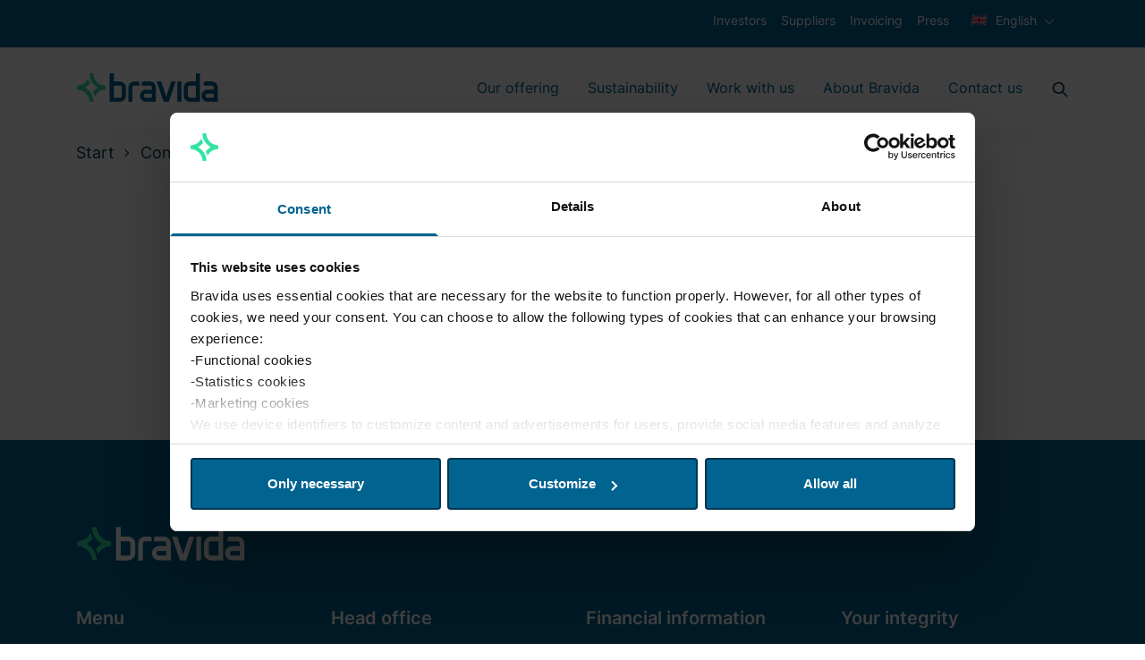

--- FILE ---
content_type: text/html; charset=utf-8
request_url: https://www.bravida.se/en/contact/norge/sandefjord/kontakt---thanks/
body_size: 14969
content:

<!DOCTYPE html>
<html lang="en" class="no-js">
<head>


<meta charset="utf-8" />
<meta http-equiv="x-ua-compatible" content="ie=edge" />
<title>Kontakt - thanks - Bravida</title>
<meta property="og:title" content="Kontakt - thanks - Bravida" />
<meta property="og:site_name" content="Bravida" />
<meta property="og:type" content="website" />
<meta property="og:url" content="https://www.bravida.se/en/contact/norge/sandefjord/kontakt---thanks/" />
    <meta property="og:image" content="https://www.bravida.se/globalassets/1.-start-page/skarmbild-2023-01-24-112803.jpg" />


    <meta name="description" content="We will get back to you shortly." />
    <meta property="og:description" content="We will get back to you shortly." />

<meta name="version" content="0.1.0" />
<meta name="viewport" content="width=device-width, initial-scale=1" />
<meta name="format-detection" content="telephone=no" />
<link href="https://www.bravida.se/en/contact/norge/sandefjord/kontakt---thanks/" rel="canonical" />

        <link rel="alternate" hreflang="en" href="https://www.bravida.se/en/contact/norge/sandefjord/kontakt---thanks/" />
        <link rel="alternate" hreflang="sv" href="https://www.bravida.se/kontakt/norge/sandefjord/kontakt---tack/" />
        <link rel="alternate" hreflang="no" href="https://www.bravida.no/kontakt/norge/sandefjord/takk-for-din-henvendelse/" />
        <link rel="alternate" hreflang="da" href="https://www.bravida.dk/kontakt-os/norge/sandefjord/kontakt---tak-for-din-besked/" />
        <link rel="alternate" hreflang="fi" href="https://www.bravida.fi/yhteystiedot/norge/sandefjord/kiitos-yhteydenotostasi/" />




    <meta name="google-site-verification" content="odwPlvjeY2tVa7MgYFxQnqf-NVdm067fk8KAlwTMZOI" />
    <meta name="facebook-domain-verification" content="vozc276gizi4p5l0wl00bwdh41tcma" />

    <script>
        document.querySelector('html').className =
            document.querySelector('html').className.replace(/\bno-\b/, '')
    </script>

        <!-- End Google Tag Manager -->
        <script>dataLayer = [{ 'uaIdCurrentMarket': 'UA-4813546-4', 'currentMarket': 'en' }];</script>
        <script>
            (function (w, d, s, l, i) {
                w[l] = w[l] || []; w[l].push({
                    'gtm.start':
                        new Date().getTime(), event: 'gtm.js'
                }); var f = d.getElementsByTagName(s)[0],
                    j = d.createElement(s), dl = l != 'dataLayer' ? '&l=' + l : ''; j.async = true; j.src =
                        '//www.googletagmanager.com/gtm.js?id=' + i + dl; f.parentNode.insertBefore(j, f);
            })(window, document, 'script', 'dataLayer', 'GTM-5NCDCN');
        </script>
        <!-- End Google Tag Manager -->
    <script>
        //Fallback Load cookiebot manually if initialization by GTM failed (probably due to ad blocker)
        window.addEventListener("load", (event) => {
            if (typeof Cookiebot === 'undefined') {
                var s = document.createElement('script');
                s.id = "Cookiebot";
                s.setAttribute('src', 'https://consent.cookiebot.com/uc.js');
                s.setAttribute('data-cbid', 'a16a5c04-9c65-4945-9ab4-44cdffae5c7a');
                document.body.appendChild(s);
            }
        });
    </script>


    
    
    <link rel="shortcut icon" href="/Static/favicons/favicon.ico">
    <link rel="icon" type="image/png" sizes="16x16" href="/Static/favicons/favicon-16x16.png">
    <link rel="icon" type="image/png" sizes="32x32" href="/Static/favicons/favicon-32x32.png">
    <link rel="icon" type="image/png" sizes="48x48" href="/Static/favicons/favicon-48x48.png">
    <meta name="mobile-web-app-capable" content="yes">
    <meta name="theme-color" content="#fff">
    <meta name="application-name" content="Bravida">
    <link rel="apple-touch-icon" sizes="57x57" href="/Static/favicons/apple-touch-icon-57x57.png">
    <link rel="apple-touch-icon" sizes="60x60" href="/Static/favicons/apple-touch-icon-60x60.png">
    <link rel="apple-touch-icon" sizes="72x72" href="/Static/favicons/apple-touch-icon-72x72.png">
    <link rel="apple-touch-icon" sizes="76x76" href="/Static/favicons/apple-touch-icon-76x76.png">
    <link rel="apple-touch-icon" sizes="114x114" href="/Static/favicons/apple-touch-icon-114x114.png">
    <link rel="apple-touch-icon" sizes="120x120" href="/Static/favicons/apple-touch-icon-120x120.png">
    <link rel="apple-touch-icon" sizes="144x144" href="/Static/favicons/apple-touch-icon-144x144.png">
    <link rel="apple-touch-icon" sizes="152x152" href="/Static/favicons/apple-touch-icon-152x152.png">
    <link rel="apple-touch-icon" sizes="167x167" href="/Static/favicons/apple-touch-icon-167x167.png">
    <link rel="apple-touch-icon" sizes="180x180" href="/Static/favicons/apple-touch-icon-180x180.png">
    <link rel="apple-touch-icon" sizes="1024x1024" href="/Static/favicons/apple-touch-icon-1024x1024.png">
    <meta name="apple-mobile-web-app-capable" content="yes">
    <meta name="apple-mobile-web-app-status-bar-style" content="black-translucent">
    <meta name="apple-mobile-web-app-title" content="Bravida">
    <meta name="msapplication-TileColor" content="#fff">
    <meta name="msapplication-TileImage" content="/Static/favicons/mstile-144x144.png">
    <meta name="msapplication-config" content="/Static/favicons/browserconfig.xml">
<link href="/Static/dist/app.8c48b7c1ae7e049900bb.css" rel="stylesheet"><link as="font" crossorigin="anonymous" href="/Static/dist/fonts/inter-v3-latin-300.woff2" rel="preload"><link as="font" crossorigin="anonymous" href="/Static/dist/fonts/inter-v3-latin-600.woff2" rel="preload"><link as="font" crossorigin="anonymous" href="/Static/dist/fonts/inter-v3-latin-regular.woff2" rel="preload"><script type="text/javascript">!function(T,l,y){var S=T.location,u="script",k="instrumentationKey",D="ingestionendpoint",C="disableExceptionTracking",E="ai.device.",I="toLowerCase",b="crossOrigin",w="POST",e="appInsightsSDK",t=y.name||"appInsights";(y.name||T[e])&&(T[e]=t);var n=T[t]||function(d){var g=!1,f=!1,m={initialize:!0,queue:[],sv:"4",version:2,config:d};function v(e,t){var n={},a="Browser";return n[E+"id"]=a[I](),n[E+"type"]=a,n["ai.operation.name"]=S&&S.pathname||"_unknown_",n["ai.internal.sdkVersion"]="javascript:snippet_"+(m.sv||m.version),{time:function(){var e=new Date;function t(e){var t=""+e;return 1===t.length&&(t="0"+t),t}return e.getUTCFullYear()+"-"+t(1+e.getUTCMonth())+"-"+t(e.getUTCDate())+"T"+t(e.getUTCHours())+":"+t(e.getUTCMinutes())+":"+t(e.getUTCSeconds())+"."+((e.getUTCMilliseconds()/1e3).toFixed(3)+"").slice(2,5)+"Z"}(),iKey:e,name:"Microsoft.ApplicationInsights."+e.replace(/-/g,"")+"."+t,sampleRate:100,tags:n,data:{baseData:{ver:2}}}}var h=d.url||y.src;if(h){function a(e){var t,n,a,i,r,o,s,c,p,l,u;g=!0,m.queue=[],f||(f=!0,t=h,s=function(){var e={},t=d.connectionString;if(t)for(var n=t.split(";"),a=0;a<n.length;a++){var i=n[a].split("=");2===i.length&&(e[i[0][I]()]=i[1])}if(!e[D]){var r=e.endpointsuffix,o=r?e.location:null;e[D]="https://"+(o?o+".":"")+"dc."+(r||"services.visualstudio.com")}return e}(),c=s[k]||d[k]||"",p=s[D],l=p?p+"/v2/track":config.endpointUrl,(u=[]).push((n="SDK LOAD Failure: Failed to load Application Insights SDK script (See stack for details)",a=t,i=l,(o=(r=v(c,"Exception")).data).baseType="ExceptionData",o.baseData.exceptions=[{typeName:"SDKLoadFailed",message:n.replace(/\./g,"-"),hasFullStack:!1,stack:n+"\nSnippet failed to load ["+a+"] -- Telemetry is disabled\nHelp Link: https://go.microsoft.com/fwlink/?linkid=2128109\nHost: "+(S&&S.pathname||"_unknown_")+"\nEndpoint: "+i,parsedStack:[]}],r)),u.push(function(e,t,n,a){var i=v(c,"Message"),r=i.data;r.baseType="MessageData";var o=r.baseData;return o.message='AI (Internal): 99 message:"'+("SDK LOAD Failure: Failed to load Application Insights SDK script (See stack for details) ("+n+")").replace(/\"/g,"")+'"',o.properties={endpoint:a},i}(0,0,t,l)),function(e,t){if(JSON){var n=T.fetch;if(n&&!y.useXhr)n(t,{method:w,body:JSON.stringify(e),mode:"cors"});else if(XMLHttpRequest){var a=new XMLHttpRequest;a.open(w,t),a.setRequestHeader("Content-type","application/json"),a.send(JSON.stringify(e))}}}(u,l))}function i(e,t){f||setTimeout(function(){!t&&m.core||a()},500)}var e=function(){var n=l.createElement(u);n.src=h;var e=y[b];return!e&&""!==e||"undefined"==n[b]||(n[b]=e),n.onload=i,n.onerror=a,n.onreadystatechange=function(e,t){"loaded"!==n.readyState&&"complete"!==n.readyState||i(0,t)},n}();y.ld<0?l.getElementsByTagName("head")[0].appendChild(e):setTimeout(function(){l.getElementsByTagName(u)[0].parentNode.appendChild(e)},y.ld||0)}try{m.cookie=l.cookie}catch(p){}function t(e){for(;e.length;)!function(t){m[t]=function(){var e=arguments;g||m.queue.push(function(){m[t].apply(m,e)})}}(e.pop())}var n="track",r="TrackPage",o="TrackEvent";t([n+"Event",n+"PageView",n+"Exception",n+"Trace",n+"DependencyData",n+"Metric",n+"PageViewPerformance","start"+r,"stop"+r,"start"+o,"stop"+o,"addTelemetryInitializer","setAuthenticatedUserContext","clearAuthenticatedUserContext","flush"]),m.SeverityLevel={Verbose:0,Information:1,Warning:2,Error:3,Critical:4};var s=(d.extensionConfig||{}).ApplicationInsightsAnalytics||{};if(!0!==d[C]&&!0!==s[C]){method="onerror",t(["_"+method]);var c=T[method];T[method]=function(e,t,n,a,i){var r=c&&c(e,t,n,a,i);return!0!==r&&m["_"+method]({message:e,url:t,lineNumber:n,columnNumber:a,error:i}),r},d.autoExceptionInstrumented=!0}return m}(y.cfg);(T[t]=n).queue&&0===n.queue.length&&n.trackPageView({})}(window,document,{
src: "https://az416426.vo.msecnd.net/scripts/b/ai.2.min.js",
cfg: { 
    connectionString: 'InstrumentationKey=d6180845-fd63-46a1-a227-5caae5bc816a;IngestionEndpoint=https://swedencentral-0.in.applicationinsights.azure.com/;ApplicationId=68e9a2e3-cc54-4eb2-8a82-14b79bb5f8da'
}});
    </script></head>
<body class="Page articlepage" data-currentpageid="59911" data-lang="en">
        <!-- Google Tag Manager (noscript) -->
        <noscript>
            <iframe src="//www.googletagmanager.com/ns.html?id=GTM-5NCDCN"
                    height="0" width="0" style="display: none; visibility: hidden"></iframe>
        </noscript>
        <!-- End Google Tag Manager (noscript) -->
    
    
    <script>
        var currentEpiLanguage = 'en';
    </script>

    <div class="page-container">

<header>
    <div class="bg-dark-blue d-none d-md-block top-header-row">
        <div class="container-xl">
            <div class="row">
                <div class="d-flex col-12 text-xs text-white">
                    <ul class="d-flex ml-auto">
                                <li class="px-2 py-3">
                                    <a href="https://investors.bravida.com/en" class="text-white ml-auto text-xs hover:underline" target="_blank">
                                        Investors
                                    </a>
                                </li>
                                <li class="px-2 py-3">
                                    <a href="/en/suppliers/" class="text-white ml-auto text-xs hover:underline">
                                        Suppliers
                                    </a>
                                </li>
                                <li class="px-2 py-3">
                                    <a href="/en/invoicing/" class="text-white ml-auto text-xs hover:underline">
                                        Invoicing
                                    </a>
                                </li>
                                <li class="px-2 py-3">
                                    <a href="/en/press/" class="text-white ml-auto text-xs hover:underline">
                                        Press
                                    </a>
                                </li>
                        <li class="px-2 py-3">
                            
<div class="js-dropdown position-relative">
    <div class="c-dropdown__button-container">
        <button class="c-dropdown__button c-dropdown__button--white position-relative text-base button-reset js-dropdown-button d-flex" data-a11y-toggle="header-dropdown" aria-label="Choose language">
            <svg version="1.1" id="Capa_1" xmlns="http://www.w3.org/2000/svg" xmlns:xlink="http://www.w3.org/1999/xlink" x="0px" y="0px" viewBox="0 0 512 512" style="enable-background:new 0 0 512 512;" xml:space="preserve" class="mr-2 pb-1 w-6 h-6" aria-hidden="true" focusable="false">
<rect y="85.333" style="fill:#F0F0F0;" width="512" height="341.337" />
<polygon style="fill:#D80027;" points="288,85.33 224,85.33 224,223.996 0,223.996 0,287.996 224,287.996 224,426.662 288,426.662   288,287.996 512,287.996 512,223.996 288,223.996 " />
<g>
	<polygon style="fill:#0052B4;" points="393.785,315.358 512,381.034 512,315.358  " />
	<polygon style="fill:#0052B4;" points="311.652,315.358 512,426.662 512,395.188 368.307,315.358  " />
	<polygon style="fill:#0052B4;" points="458.634,426.662 311.652,344.998 311.652,426.662  " />
</g>
<polygon style="fill:#F0F0F0;" points="311.652,315.358 512,426.662 512,395.188 368.307,315.358 " />
<polygon style="fill:#D80027;" points="311.652,315.358 512,426.662 512,395.188 368.307,315.358 " />
<g>
	<polygon style="fill:#0052B4;" points="90.341,315.356 0,365.546 0,315.356  " />
	<polygon style="fill:#0052B4;" points="200.348,329.51 200.348,426.661 25.491,426.661  " />
</g>
<polygon style="fill:#D80027;" points="143.693,315.358 0,395.188 0,426.662 0,426.662 200.348,315.358 " />
<g>
	<polygon style="fill:#0052B4;" points="118.215,196.634 0,130.958 0,196.634  " />
	<polygon style="fill:#0052B4;" points="200.348,196.634 0,85.33 0,116.804 143.693,196.634  " />
	<polygon style="fill:#0052B4;" points="53.366,85.33 200.348,166.994 200.348,85.33  " />
</g>
<polygon style="fill:#F0F0F0;" points="200.348,196.634 0,85.33 0,116.804 143.693,196.634 " />
<polygon style="fill:#D80027;" points="200.348,196.634 0,85.33 0,116.804 143.693,196.634 " />
<g>
	<polygon style="fill:#0052B4;" points="421.659,196.636 512,146.446 512,196.636  " />
	<polygon style="fill:#0052B4;" points="311.652,182.482 311.652,85.331 486.509,85.331  " />
</g>
<polygon style="fill:#D80027;" points="368.307,196.634 512,116.804 512,85.33 512,85.33 311.652,196.634 " />
<g>
</g>
<g>
</g>
<g>
</g>
<g>
</g>
<g>
</g>
<g>
</g>
<g>
</g>
<g>
</g>
<g>
</g>
<g>
</g>
<g>
</g>
<g>
</g>
<g>
</g>
<g>
</g>
<g>
</g>
</svg>
            English
        </button>
    </div>
    <ul id="header-dropdown" class="c-dropdown__items list-style-none row" aria-hidden="true">
            <li class="c-dropdown__item w-100 text-primary">
                <a href="https://www.bravida.dk/kontakt-os/norge/sandefjord/kontakt---tak-for-din-besked/" class="d-flex text-sm">
                    <svg version="1.1" id="Capa_1" xmlns="http://www.w3.org/2000/svg" xmlns:xlink="http://www.w3.org/1999/xlink" x="0px" y="0px" viewBox="0 0 512 512" style="enable-background:new 0 0 512 512;" xml:space="preserve" class="mr-2 w-6 h-6" aria-hidden="true" focusable="false">
<rect y="85.333" style="fill:#D80027;" width="512" height="341.337" />
<polygon style="fill:#F0F0F0;" points="192,85.33 128,85.33 128,223.996 0,223.996 0,287.996 128,287.996 128,426.662 192,426.662   192,287.996 512,287.996 512,223.996 192,223.996 " />
<g>
</g>
<g>
</g>
<g>
</g>
<g>
</g>
<g>
</g>
<g>
</g>
<g>
</g>
<g>
</g>
<g>
</g>
<g>
</g>
<g>
</g>
<g>
</g>
<g>
</g>
<g>
</g>
<g>
</g>
</svg> dansk
                </a>
            </li>
            <li class="c-dropdown__item w-100 text-primary">
                <a href="/kontakt/norge/sandefjord/kontakt---tack/" class="d-flex text-sm">
                    <svg viewBox="0 0 20 14" version="1.1" xmlns="http://www.w3.org/2000/svg" xmlns:xlink="http://www.w3.org/1999/xlink" class="mr-2 w-6 h-6" aria-hidden="true" focusable="false">
  <title>sweden copy</title>
  <g id="Symbols" stroke="none" stroke-width="1" fill="none" fill-rule="evenodd">
    <g id="UI" transform="translate(-166.000000, -4588.000000)" fill-rule="nonzero">
      <g id="sweden-copy" transform="translate(166.000000, 4588.000000)">
        <rect id="Rectangle" fill="#0052B4" x="0" y="0.0130078125" width="20" height="13.3334766"></rect>
        <polygon id="Path" fill="#FFDA44" points="7.5 0.012890625 5 0.012890625 5 5.42953125 0 5.42953125 0 7.92953125 5 7.92953125 5 13.3461719 7.5 13.3461719 7.5 7.92953125 20 7.92953125 20 5.42953125 7.5 5.42953125"></polygon>
      </g>
    </g>
  </g>
</svg> svenska
                </a>
            </li>
            <li class="c-dropdown__item w-100 text-primary">
                <a href="https://www.bravida.fi/yhteystiedot/norge/sandefjord/kiitos-yhteydenotostasi/" class="d-flex text-sm">
                    <svg id="Layer_1" height="512" viewBox="0 0 128 128" width="512" xmlns="http://www.w3.org/2000/svg" data-name="Layer 1" class="mr-2 w-6 h-6" aria-hidden="true" focusable="false">
  <path d="m12 27.751h104v72.497h-104z" fill="#f0f0f0" />
  <path d="m116 54.667h-58.667v-26.916h-18.666v26.916h-26.916v18.666h26.916v26.916h18.666v-26.916h58.667z" fill="#0b55b1" />
</svg> suomi
                </a>
            </li>
            <li class="c-dropdown__item w-100 text-primary">
                <a href="https://www.bravida.no/kontakt/norge/sandefjord/takk-for-din-henvendelse/" class="d-flex text-sm">
                    <svg version="1.1" id="Capa_1" xmlns="http://www.w3.org/2000/svg" xmlns:xlink="http://www.w3.org/1999/xlink" x="0px" y="0px" viewBox="0 0 512 512" style="enable-background:new 0 0 512 512;" xml:space="preserve" class="mr-2 w-6 h-6" aria-hidden="true" focusable="false">
<rect y="85.334" style="fill:#D80027;" width="512" height="341.337" />
<polygon style="fill:#F0F0F0;" points="512,295.883 202.195,295.883 202.195,426.666 183.652,426.666 140.978,426.666   122.435,426.666 122.435,295.883 0,295.883 0,277.329 0,234.666 0,216.111 122.435,216.111 122.435,85.329 140.978,85.329   183.652,85.329 202.195,85.329 202.195,216.111 512,216.111 512,234.666 512,277.329 " />
<polygon style="fill:#2E52B2;" points="512,234.666 512,277.329 183.652,277.329 183.652,426.666 140.978,426.666 140.978,277.329   0,277.329 0,234.666 140.978,234.666 140.978,85.329 183.652,85.329 183.652,234.666 " />
<g>
</g>
<g>
</g>
<g>
</g>
<g>
</g>
<g>
</g>
<g>
</g>
<g>
</g>
<g>
</g>
<g>
</g>
<g>
</g>
<g>
</g>
<g>
</g>
<g>
</g>
<g>
</g>
<g>
</g>
</svg> norsk
                </a>
            </li>
    </ul>
</div>
                        </li>
                    </ul>
                </div>
            </div>
        </div>
    </div>
    <div class="bg-white main-header-row">
        <div class="container-xl">
            <div class="row">
                <div class="col-12 d-flex align-items-center">
                    <a href="/en/" class="mr-auto" aria-label="Start page">
                        <svg xmlns="http://www.w3.org/2000/svg" viewBox="0 0 999.13 211.95" class="logo logo--header" aria-hidden="true" focusable="false">
  <path class="logo__icon" fill="#34E0A1" d="M61.51 105.46a115.07 115.07 0 0037-31.31 127.07 127.07 0 01-14.09-30.64A85.14 85.14 0 018 91.29v28.34a85.14 85.14 0 0185 85h28.34c.04-43.26-24.04-80-59.83-99.17zm91.41 0a114.87 114.87 0 00-37 31.31A127.07 127.07 0 01130 167.41a85.15 85.15 0 0176.42-47.78V91.28a85.12 85.12 0 01-85-85H93c0 43.26 24.13 80.01 59.92 99.18z" />
  <path class="logo__text" fill="#006390" d="M595 62.94l34.6 105.89 35-105.89h30.8l-48 141.73h-35.62L563.59 62.94zm-246.84 42.52a42.52 42.52 0 00-42.52-42.52h-42.52V6.25h-28.35v198.42h70.87a42.52 42.52 0 0042.52-42.52v-56.69zm-42.52 70.86h-42.52v-85h42.52a14.17 14.17 0 0114.17 14.17v56.69a14.17 14.17 0 01-14.17 14.14zM430.35 62.94h-22.67a42.52 42.52 0 00-42.52 42.52v99.21h28.25l.05-99.21a14.17 14.17 0 0114.17-14.17h36.85V77.13a14.18 14.18 0 00-14.13-14.19zm127.57 42.52a42.52 42.52 0 00-42.52-42.52h-42.51a14.18 14.18 0 00-14.18 14.18v14.17h56.69a14.16 14.16 0 0114.17 14.17v14.17h-42.52a42.52 42.52 0 000 85h70.87zm-28.35 70.86h-42.52a14.17 14.17 0 010-28.34h42.52zm460.64-70.86a42.52 42.52 0 00-42.52-42.52h-42.51A14.18 14.18 0 00891 77.12v14.17h56.7a14.16 14.16 0 0114.17 14.17v14.17h-42.53a42.52 42.52 0 100 85h70.87zm-28.35 70.86h-42.52a14.17 14.17 0 010-28.34h42.52zM706.74 62.94h28.35v141.73h-28.35zm45.36 42.52v56.69a42.52 42.52 0 0042.52 42.52h70.86V6.25h-28.34v56.69h-42.52a42.52 42.52 0 00-42.52 42.52zm28.34 56.69v-56.69a14.17 14.17 0 0114.18-14.17h42.52v85h-42.52a14.17 14.17 0 01-14.18-14.14z" />
</svg>
                    </a>

<nav class="main-navigation main-navigation__mega-menu  d-none d-lg-flex align-items-center" aria-label="Main menu">

        <ul class="menu-bar" aria-label="Huvudmeny">
                <li>

                        <button class="menu-bar__link menu-bar__link--toggle js-menu__link--toggle  ">
                            <a href="/en/our-offering/">Our offering</a>
                        </button>
                        <div class="mega-menu mega-menu--sub-sections" data-mega-menu>

                            <ul class="mega-menu__submenu-list d-flex flex-wrap ">

                                    <li>
                                            <p>Most common services</p>
                                        <ul class="mega-menu__submenu">
                                                    <li class="mega-menu__submenu__item ">
                                                        <div class="mega-menu__submenu__item-container">
                                                            <a class="mega-menu__submenu__item-link" href="/en/our-offering/electricity/">
                                                                <div class="mega-menu__submenu__item-link--text">
                                                                    Electrics

                                                                </div>
                                                            </a>
                                                        </div>
                                                    </li>
                                                    <li class="mega-menu__submenu__item ">
                                                        <div class="mega-menu__submenu__item-container">
                                                            <a class="mega-menu__submenu__item-link" href="/en/our-offering/ventilation/">
                                                                <div class="mega-menu__submenu__item-link--text">
                                                                    Ventilation

                                                                </div>
                                                            </a>
                                                        </div>
                                                    </li>
                                                    <li class="mega-menu__submenu__item ">
                                                        <div class="mega-menu__submenu__item-container">
                                                            <a class="mega-menu__submenu__item-link" href="/en/our-offering/heating-and-plumbing/">
                                                                <div class="mega-menu__submenu__item-link--text">
                                                                    Heating &amp; Plumbing

                                                                </div>
                                                            </a>
                                                        </div>
                                                    </li>
                                                    <li class="mega-menu__submenu__item ">
                                                        <div class="mega-menu__submenu__item-container">
                                                            <a class="mega-menu__submenu__item-link" href="/en/our-offering/security-and-fire-safety/">
                                                                <div class="mega-menu__submenu__item-link--text">
                                                                    Fire &amp; Security

                                                                </div>
                                                            </a>
                                                        </div>
                                                    </li>
                                                    <li class="mega-menu__submenu__item ">
                                                        <div class="mega-menu__submenu__item-container">
                                                            <a class="mega-menu__submenu__item-link" href="/en/our-offering/cooling/">
                                                                <div class="mega-menu__submenu__item-link--text">
                                                                    Cooling

                                                                </div>
                                                            </a>
                                                        </div>
                                                    </li>
                                                    <li class="mega-menu__submenu__item ">
                                                        <div class="mega-menu__submenu__item-container">
                                                            <a class="mega-menu__submenu__item-link" href="/en/our-offering/sprinklers/">
                                                                <div class="mega-menu__submenu__item-link--text">
                                                                    Sprinkler

                                                                </div>
                                                            </a>
                                                        </div>
                                                    </li>
                                        </ul>
                                    </li>
                                    <li>
                                            <p>Energy and digitalisation</p>
                                        <ul class="mega-menu__submenu">
                                                    <li class="mega-menu__submenu__item ">
                                                        <div class="mega-menu__submenu__item-container">
                                                            <a class="mega-menu__submenu__item-link" href="/en/our-offering/energy-management/">
                                                                <div class="mega-menu__submenu__item-link--text">
                                                                    Energy Management

                                                                </div>
                                                            </a>
                                                        </div>
                                                    </li>
                                                    <li class="mega-menu__submenu__item ">
                                                        <div class="mega-menu__submenu__item-container">
                                                            <a class="mega-menu__submenu__item-link" href="/en/our-offering/energy-optimisation/">
                                                                <div class="mega-menu__submenu__item-link--text">
                                                                    Energy optimisation

                                                                </div>
                                                            </a>
                                                        </div>
                                                    </li>
                                                    <li class="mega-menu__submenu__item ">
                                                        <div class="mega-menu__submenu__item-container">
                                                            <a class="mega-menu__submenu__item-link" href="/en/our-offering/building-automation/">
                                                                <div class="mega-menu__submenu__item-link--text">
                                                                    Building automation

                                                                </div>
                                                            </a>
                                                        </div>
                                                    </li>
                                                    <li class="mega-menu__submenu__item ">
                                                        <div class="mega-menu__submenu__item-container">
                                                            <a class="mega-menu__submenu__item-link" href="/en/our-offering/vehicle-charging/">
                                                                <div class="mega-menu__submenu__item-link--text">
                                                                    Vehicle Charging

                                                                </div>
                                                            </a>
                                                        </div>
                                                    </li>
                                                    <li class="mega-menu__submenu__item ">
                                                        <div class="mega-menu__submenu__item-container">
                                                            <a class="mega-menu__submenu__item-link" href="/en/our-offering/critical-power/">
                                                                <div class="mega-menu__submenu__item-link--text">
                                                                    Critical Power

                                                                </div>
                                                            </a>
                                                        </div>
                                                    </li>
                                                    <li class="mega-menu__submenu__item ">
                                                        <div class="mega-menu__submenu__item-container">
                                                            <a class="mega-menu__submenu__item-link" href="/en/our-offering/solar-cells/">
                                                                <div class="mega-menu__submenu__item-link--text">
                                                                    Solar cells

                                                                </div>
                                                            </a>
                                                        </div>
                                                    </li>
                                        </ul>
                                    </li>
                                    <li>
                                            <p>Services</p>
                                        <ul class="mega-menu__submenu">
                                                    <li class="mega-menu__submenu__item ">
                                                        <div class="mega-menu__submenu__item-container">
                                                            <a class="mega-menu__submenu__item-link" href="/en/our-offering/service/">
                                                                <div class="mega-menu__submenu__item-link--text">
                                                                    Services and maintenance

                                                                </div>
                                                            </a>
                                                        </div>
                                                    </li>
                                                    <li class="mega-menu__submenu__item ">
                                                        <div class="mega-menu__submenu__item-container">
                                                            <a class="mega-menu__submenu__item-link" href="/en/our-offering/technical-facility-management/">
                                                                <div class="mega-menu__submenu__item-link--text">
                                                                    Technical Facility Management

                                                                </div>
                                                            </a>
                                                        </div>
                                                    </li>
                                                    <li class="mega-menu__submenu__item ">
                                                        <div class="mega-menu__submenu__item-container">
                                                            <a class="mega-menu__submenu__item-link" href="/en/our-offering/greenhub/">
                                                                <div class="mega-menu__submenu__item-link--text">
                                                                    GreenHub

                                                                </div>
                                                            </a>
                                                        </div>
                                                    </li>
                                                    <li class="mega-menu__submenu__item ">
                                                        <div class="mega-menu__submenu__item-container">
                                                            <a class="mega-menu__submenu__item-link" href="/en/our-offering/service/commercial-kitchen-service/">
                                                                <div class="mega-menu__submenu__item-link--text">
                                                                    Commercial kitchen

                                                                </div>
                                                            </a>
                                                        </div>
                                                    </li>
                                        </ul>
                                    </li>
                                    <li>
                                            <p>Installation</p>
                                        <ul class="mega-menu__submenu">
                                                    <li class="mega-menu__submenu__item ">
                                                        <div class="mega-menu__submenu__item-container">
                                                            <a class="mega-menu__submenu__item-link" href="/en/our-offering/installation/">
                                                                <div class="mega-menu__submenu__item-link--text">
                                                                    Installation contracts

                                                                </div>
                                                            </a>
                                                        </div>
                                                    </li>
                                                    <li class="mega-menu__submenu__item ">
                                                        <div class="mega-menu__submenu__item-container">
                                                            <a class="mega-menu__submenu__item-link" href="/en/our-offering/coordinated-installations/">
                                                                <div class="mega-menu__submenu__item-link--text">
                                                                    Coordinated Projects

                                                                </div>
                                                            </a>
                                                        </div>
                                                    </li>
                                                    <li class="mega-menu__submenu__item ">
                                                        <div class="mega-menu__submenu__item-container">
                                                            <a class="mega-menu__submenu__item-link" href="/en/our-offering/pmo/">
                                                                <div class="mega-menu__submenu__item-link--text">
                                                                    PMO-Special Projects

                                                                </div>
                                                            </a>
                                                        </div>
                                                    </li>
                                                    <li class="mega-menu__submenu__item ">
                                                        <div class="mega-menu__submenu__item-container">
                                                            <a class="mega-menu__submenu__item-link" href="/en/our-offering/power-supply/">
                                                                <div class="mega-menu__submenu__item-link--text">
                                                                    Power supply

                                                                </div>
                                                            </a>
                                                        </div>
                                                    </li>
                                                    <li class="mega-menu__submenu__item ">
                                                        <div class="mega-menu__submenu__item-container">
                                                            <a class="mega-menu__submenu__item-link" href="/en/our-offering/bravida-engineering-design/">
                                                                <div class="mega-menu__submenu__item-link--text">
                                                                    Engineering Design

                                                                </div>
                                                            </a>
                                                        </div>
                                                    </li>
                                                    <li class="mega-menu__submenu__item ">
                                                        <div class="mega-menu__submenu__item-container">
                                                            <a class="mega-menu__submenu__item-link" href="/en/our-offering/data-center/">
                                                                <div class="mega-menu__submenu__item-link--text">
                                                                    Data Centre

                                                                </div>
                                                            </a>
                                                        </div>
                                                    </li>
                                        </ul>
                                    </li>
                            </ul>
                        </div>
                </li>
                <li>

                        <button class="menu-bar__link menu-bar__link--toggle js-menu__link--toggle  ">
                            <a href="/en/sustainability/">Sustainability</a>
                        </button>
                        <div class="mega-menu " data-mega-menu>

                            <ul class="mega-menu__submenu-list ">

                                    <li>
                                        <ul class="mega-menu__submenu">
                                                    <li class="mega-menu__submenu__item ">
                                                        <a class="mega-menu__link-second" href="/en/sustainability/carbon-footprint-energy-and-use-of-resources/">
                                                            Climate impact, energy and use of resources
                                                        </a>
                                                    </li>
                                                    <li class="mega-menu__submenu__item ">
                                                        <a class="mega-menu__link-second" href="/en/sustainability/conduct/">
                                                            Governance, Conduct and Development
                                                        </a>
                                                    </li>
                                                    <li class="mega-menu__submenu__item ">
                                                        <a class="mega-menu__link-second" href="/en/sustainability/social-responsibility/">
                                                             Social responsibility
                                                        </a>
                                                    </li>
                                        </ul>
                                    </li>
                            </ul>
                        </div>
                </li>
                <li>

                        <button class="menu-bar__link menu-bar__link--toggle js-menu__link--toggle  ">
                            <a href="/en/work-with-us/">Work with us</a>
                        </button>
                        <div class="mega-menu " data-mega-menu>

                            <ul class="mega-menu__submenu-list ">

                                    <li>
                                        <ul class="mega-menu__submenu">
                                                    <li class="mega-menu__submenu__item ">
                                                        <a class="mega-menu__link-second" href="/en/work-with-us/why-choose-bravida/">
                                                            Why choose Bravida
                                                        </a>
                                                    </li>
                                                    <li class="mega-menu__submenu__item ">
                                                        <a class="mega-menu__link-second" href="/en/work-with-us/your-path-to-bravida/">
                                                            Your path to Bravida
                                                        </a>
                                                    </li>
                                                    <li class="mega-menu__submenu__item ">
                                                        <a class="mega-menu__link-second" href="/en/work-with-us/growing-with-us/">
                                                            Growing with us
                                                        </a>
                                                    </li>
                                                    <li class="mega-menu__submenu__item ">
                                                        <a class="mega-menu__link-second" href="/en/work-with-us/meet-some-of-our-team/">
                                                            Meet some of us
                                                        </a>
                                                    </li>
                                                    <li class="mega-menu__submenu__item ">
                                                        <a class="mega-menu__link-second" href="/en/work-with-us/open-positions/">
                                                            Open positions
                                                        </a>
                                                    </li>
                                        </ul>
                                    </li>
                            </ul>
                        </div>
                </li>
                <li>

                        <button class="menu-bar__link menu-bar__link--toggle js-menu__link--toggle  ">
                            <a href="/en/about-bravida/">About Bravida</a>
                        </button>
                        <div class="mega-menu " data-mega-menu>

                            <ul class="mega-menu__submenu-list ">

                                    <li>
                                        <ul class="mega-menu__submenu">
                                                    <li class="mega-menu__submenu__item ">
                                                        <a class="mega-menu__link-second" href="/en/about-bravida/bravidas-history/">
                                                            Bravida&#x27;s history
                                                        </a>
                                                    </li>
                                                    <li class="mega-menu__submenu__item ">
                                                        <a class="mega-menu__link-second" href="/en/about-bravida/customers-and-market/">
                                                            Customers and market
                                                        </a>
                                                    </li>
                                                    <li class="mega-menu__submenu__item ">
                                                        <a class="mega-menu__link-second" href="/en/about-bravida/customer-cases/">
                                                            Customer references
                                                        </a>
                                                    </li>
                                                    <li class="mega-menu__submenu__item ">
                                                        <a class="mega-menu__link-second" href="/en/about-bravida/organisation/">
                                                            Organisation
                                                        </a>
                                                    </li>
                                                    <li class="mega-menu__submenu__item ">
                                                        <a class="mega-menu__link-second" href="/en/about-bravida/goals/">
                                                            Our goals
                                                        </a>
                                                    </li>
                                                    <li class="mega-menu__submenu__item ">
                                                        <a class="mega-menu__link-second" href="/en/about-bravida/our-values/">
                                                            Our values
                                                        </a>
                                                    </li>
                                                    <li class="mega-menu__submenu__item ">
                                                        <a class="mega-menu__link-second" href="/en/about-bravida/strategies-and-business-model/">
                                                            Strategy and business model
                                                        </a>
                                                    </li>
                                                    <li class="mega-menu__submenu__item ">
                                                        <a class="mega-menu__link-second" href="/en/about-bravida/the-bravida-way/">
                                                             The Bravida Way
                                                        </a>
                                                    </li>
                                                    <li class="mega-menu__submenu__item ">
                                                        <a class="mega-menu__link-second" href="/en/about-bravida/work-environment-and-safety/">
                                                            Work environment and safety
                                                        </a>
                                                    </li>
                                        </ul>
                                    </li>
                            </ul>
                        </div>
                </li>
                <li>

                        <a class="menu-bar__link menu__link--no-children " href="/en/contact/">
                            Contact us
                        </a>
                </li>

                <li class="mega-menu__item mega-menu__item--search pr-0">
                    <a class="mega-menu__link mega-menu__link--search" href="/en/search/" aria-label="Search">
                        <svg fill="none" viewBox="0 0 24 24" xmlns="http://www.w3.org/2000/svg" class="mt-1 s-5">
  <path xmlns="http://www.w3.org/2000/svg" d="M10 4C6.68629 4 4 6.68629 4 10C4 13.3137 6.68629 16 10 16C13.3137 16 16 13.3137 16 10C16 6.68629 13.3137 4 10 4ZM2 10C2 5.58172 5.58172 2 10 2C14.4183 2 18 5.58172 18 10C18 11.8487 17.3729 13.551 16.3199 14.9056L21.7071 20.2929C22.0976 20.6834 22.0976 21.3166 21.7071 21.7071C21.3166 22.0976 20.6834 22.0976 20.2929 21.7071L14.9056 16.3199C13.551 17.3729 11.8487 18 10 18C5.58172 18 2 14.4183 2 10Z" fill="#00354E"></path>
</svg>
                    </a>
                </li>
        </ul>






</nav>

                    <a href="/en/search/" aria-label="Search" class="d-lg-none mb-1 mr-2">
                        <svg fill="none" viewBox="0 0 24 24" xmlns="http://www.w3.org/2000/svg" class="mt-1">
  <path xmlns="http://www.w3.org/2000/svg" d="M10 4C6.68629 4 4 6.68629 4 10C4 13.3137 6.68629 16 10 16C13.3137 16 16 13.3137 16 10C16 6.68629 13.3137 4 10 4ZM2 10C2 5.58172 5.58172 2 10 2C14.4183 2 18 5.58172 18 10C18 11.8487 17.3729 13.551 16.3199 14.9056L21.7071 20.2929C22.0976 20.6834 22.0976 21.3166 21.7071 21.7071C21.3166 22.0976 20.6834 22.0976 20.2929 21.7071L14.9056 16.3199C13.551 17.3729 11.8487 18 10 18C5.58172 18 2 14.4183 2 10Z" fill="#00354E"></path>
</svg>
                    </a>
                    <button data-toggle="js-toggle-target-m-menu" class="js-toggle js-menu-button c-hamburger c-hamburger--spin" aria-label="Menu">
                        <div class="c-hamburger-box" aria-hidden="true">
                            <span></span>
                            <span></span>
                            <span></span>
                            <span></span>
                        </div>
                    </button>
                </div>
            </div>
        </div>
        <div id="js-toggle-target-m-menu" class="js-menuwrapper mobile-menu-target">
            <div class="js-language-mobile language-mobile">
                
<div class="js-dropdown position-relative">
    <div class="c-dropdown__button-container">
        <button class="c-dropdown__button c-dropdown__button--white position-relative text-base button-reset js-dropdown-button d-flex" data-a11y-toggle="mobile-dropdown" aria-label="Choose language">
            <svg version="1.1" id="Capa_1" xmlns="http://www.w3.org/2000/svg" xmlns:xlink="http://www.w3.org/1999/xlink" x="0px" y="0px" viewBox="0 0 512 512" style="enable-background:new 0 0 512 512;" xml:space="preserve" class="mr-2 pb-1 w-6 h-6" aria-hidden="true" focusable="false">
<rect y="85.333" style="fill:#F0F0F0;" width="512" height="341.337" />
<polygon style="fill:#D80027;" points="288,85.33 224,85.33 224,223.996 0,223.996 0,287.996 224,287.996 224,426.662 288,426.662   288,287.996 512,287.996 512,223.996 288,223.996 " />
<g>
	<polygon style="fill:#0052B4;" points="393.785,315.358 512,381.034 512,315.358  " />
	<polygon style="fill:#0052B4;" points="311.652,315.358 512,426.662 512,395.188 368.307,315.358  " />
	<polygon style="fill:#0052B4;" points="458.634,426.662 311.652,344.998 311.652,426.662  " />
</g>
<polygon style="fill:#F0F0F0;" points="311.652,315.358 512,426.662 512,395.188 368.307,315.358 " />
<polygon style="fill:#D80027;" points="311.652,315.358 512,426.662 512,395.188 368.307,315.358 " />
<g>
	<polygon style="fill:#0052B4;" points="90.341,315.356 0,365.546 0,315.356  " />
	<polygon style="fill:#0052B4;" points="200.348,329.51 200.348,426.661 25.491,426.661  " />
</g>
<polygon style="fill:#D80027;" points="143.693,315.358 0,395.188 0,426.662 0,426.662 200.348,315.358 " />
<g>
	<polygon style="fill:#0052B4;" points="118.215,196.634 0,130.958 0,196.634  " />
	<polygon style="fill:#0052B4;" points="200.348,196.634 0,85.33 0,116.804 143.693,196.634  " />
	<polygon style="fill:#0052B4;" points="53.366,85.33 200.348,166.994 200.348,85.33  " />
</g>
<polygon style="fill:#F0F0F0;" points="200.348,196.634 0,85.33 0,116.804 143.693,196.634 " />
<polygon style="fill:#D80027;" points="200.348,196.634 0,85.33 0,116.804 143.693,196.634 " />
<g>
	<polygon style="fill:#0052B4;" points="421.659,196.636 512,146.446 512,196.636  " />
	<polygon style="fill:#0052B4;" points="311.652,182.482 311.652,85.331 486.509,85.331  " />
</g>
<polygon style="fill:#D80027;" points="368.307,196.634 512,116.804 512,85.33 512,85.33 311.652,196.634 " />
<g>
</g>
<g>
</g>
<g>
</g>
<g>
</g>
<g>
</g>
<g>
</g>
<g>
</g>
<g>
</g>
<g>
</g>
<g>
</g>
<g>
</g>
<g>
</g>
<g>
</g>
<g>
</g>
<g>
</g>
</svg>
            English
        </button>
    </div>
    <ul id="mobile-dropdown" class="c-dropdown__items list-style-none row" aria-hidden="true">
            <li class="c-dropdown__item w-100 text-primary">
                <a href="https://www.bravida.dk/kontakt-os/norge/sandefjord/kontakt---tak-for-din-besked/" class="d-flex text-sm">
                    <svg version="1.1" id="Capa_1" xmlns="http://www.w3.org/2000/svg" xmlns:xlink="http://www.w3.org/1999/xlink" x="0px" y="0px" viewBox="0 0 512 512" style="enable-background:new 0 0 512 512;" xml:space="preserve" class="mr-2 w-6 h-6" aria-hidden="true" focusable="false">
<rect y="85.333" style="fill:#D80027;" width="512" height="341.337" />
<polygon style="fill:#F0F0F0;" points="192,85.33 128,85.33 128,223.996 0,223.996 0,287.996 128,287.996 128,426.662 192,426.662   192,287.996 512,287.996 512,223.996 192,223.996 " />
<g>
</g>
<g>
</g>
<g>
</g>
<g>
</g>
<g>
</g>
<g>
</g>
<g>
</g>
<g>
</g>
<g>
</g>
<g>
</g>
<g>
</g>
<g>
</g>
<g>
</g>
<g>
</g>
<g>
</g>
</svg> dansk
                </a>
            </li>
            <li class="c-dropdown__item w-100 text-primary">
                <a href="/kontakt/norge/sandefjord/kontakt---tack/" class="d-flex text-sm">
                    <svg viewBox="0 0 20 14" version="1.1" xmlns="http://www.w3.org/2000/svg" xmlns:xlink="http://www.w3.org/1999/xlink" class="mr-2 w-6 h-6" aria-hidden="true" focusable="false">
  <title>sweden copy</title>
  <g id="Symbols" stroke="none" stroke-width="1" fill="none" fill-rule="evenodd">
    <g id="UI" transform="translate(-166.000000, -4588.000000)" fill-rule="nonzero">
      <g id="sweden-copy" transform="translate(166.000000, 4588.000000)">
        <rect id="Rectangle" fill="#0052B4" x="0" y="0.0130078125" width="20" height="13.3334766"></rect>
        <polygon id="Path" fill="#FFDA44" points="7.5 0.012890625 5 0.012890625 5 5.42953125 0 5.42953125 0 7.92953125 5 7.92953125 5 13.3461719 7.5 13.3461719 7.5 7.92953125 20 7.92953125 20 5.42953125 7.5 5.42953125"></polygon>
      </g>
    </g>
  </g>
</svg> svenska
                </a>
            </li>
            <li class="c-dropdown__item w-100 text-primary">
                <a href="https://www.bravida.fi/yhteystiedot/norge/sandefjord/kiitos-yhteydenotostasi/" class="d-flex text-sm">
                    <svg id="Layer_1" height="512" viewBox="0 0 128 128" width="512" xmlns="http://www.w3.org/2000/svg" data-name="Layer 1" class="mr-2 w-6 h-6" aria-hidden="true" focusable="false">
  <path d="m12 27.751h104v72.497h-104z" fill="#f0f0f0" />
  <path d="m116 54.667h-58.667v-26.916h-18.666v26.916h-26.916v18.666h26.916v26.916h18.666v-26.916h58.667z" fill="#0b55b1" />
</svg> suomi
                </a>
            </li>
            <li class="c-dropdown__item w-100 text-primary">
                <a href="https://www.bravida.no/kontakt/norge/sandefjord/takk-for-din-henvendelse/" class="d-flex text-sm">
                    <svg version="1.1" id="Capa_1" xmlns="http://www.w3.org/2000/svg" xmlns:xlink="http://www.w3.org/1999/xlink" x="0px" y="0px" viewBox="0 0 512 512" style="enable-background:new 0 0 512 512;" xml:space="preserve" class="mr-2 w-6 h-6" aria-hidden="true" focusable="false">
<rect y="85.334" style="fill:#D80027;" width="512" height="341.337" />
<polygon style="fill:#F0F0F0;" points="512,295.883 202.195,295.883 202.195,426.666 183.652,426.666 140.978,426.666   122.435,426.666 122.435,295.883 0,295.883 0,277.329 0,234.666 0,216.111 122.435,216.111 122.435,85.329 140.978,85.329   183.652,85.329 202.195,85.329 202.195,216.111 512,216.111 512,234.666 512,277.329 " />
<polygon style="fill:#2E52B2;" points="512,234.666 512,277.329 183.652,277.329 183.652,426.666 140.978,426.666 140.978,277.329   0,277.329 0,234.666 140.978,234.666 140.978,85.329 183.652,85.329 183.652,234.666 " />
<g>
</g>
<g>
</g>
<g>
</g>
<g>
</g>
<g>
</g>
<g>
</g>
<g>
</g>
<g>
</g>
<g>
</g>
<g>
</g>
<g>
</g>
<g>
</g>
<g>
</g>
<g>
</g>
<g>
</g>
</svg> norsk
                </a>
            </li>
    </ul>
</div>
            </div>
        </div>
    </div>
</header>

        









    <div class="container-xl">
        <nav aria-label="Breadcrumb" class="row">
            <ol class="breadcrumb col-12" itemscope itemtype="https://schema.org/BreadcrumbList">

                    <li class="breadcrumb__item"
                        itemprop="itemListElement"
                        itemscope
                        itemtype="https://schema.org/ListItem">
                        <a class="breadcrumb__link" itemprop="item" href="/en/">
                            <span itemprop="name">Start</span>
                        </a>
                        <meta itemprop="position" content="1" />
                    </li>
                    <li class="breadcrumb__item"
                        itemprop="itemListElement"
                        itemscope
                        itemtype="https://schema.org/ListItem">
                        <a class="breadcrumb__link" itemprop="item" href="/en/contact/">
                            <span itemprop="name">Contact us</span>
                        </a>
                        <meta itemprop="position" content="2" />
                    </li>

                <li class="breadcrumb__item"
                    itemprop="itemListElement"
                    itemscope
                    itemtype="https://schema.org/ListItem">
                    <span class="breadcrumb__currentpage" itemprop="name" aria-current="page">
                        Kontakt - thanks
                    </span>
                    <meta itemprop="position" content="3" />
                </li>
            </ol>
        </nav>
    </div>



    <div class="page-content">
        <div class="container">
            <div class="row">
                    <div class="col-lg-4 col-xl-3 my-6 my-lg-0">
                        

    <div class="Article-nav">
        <button class="button button--inverted button--submenu js-side-menu-button" data-hide="Hide menu" data-show="Show menu">Hide menu</button>

    <nav class="js-side-menu-nav"></nav>

    </div>


                    </div>

                <div class="col-12 col-md-10 col-lg-7 col-xl-6 offset-xl-1">
                    
<h1 class="text-4xl text-medium-blue mb-6"  data-aos="fade-up" data-aos-anchor-placement="top-bottom" data-aos-duration="750" >Thank you for getting in touch with us!</h1>

                    
<p class="preamble"  data-aos="fade-up" data-aos-anchor-placement="top-bottom" data-aos-duration="750" data-aos-delay="100" >We will get back to you shortly.</p>

                </div>
            </div>
        </div>
    </div>



    </div>

<footer class="bg-dark-blue py-9">
    <div class="container-xl">
        <div class="row">
            <div class="col-12 d-flex align-items-center mb-8">
                <a href="/" aria-label="Home">
                    <svg xmlns="http://www.w3.org/2000/svg" viewBox="0 0 999.13 211.95" class="logo logo--inverted logo--footer" aria-hidden="true" focusable="false">
  <path class="logo__icon" fill="#34E0A1" d="M61.51 105.46a115.07 115.07 0 0037-31.31 127.07 127.07 0 01-14.09-30.64A85.14 85.14 0 018 91.29v28.34a85.14 85.14 0 0185 85h28.34c.04-43.26-24.04-80-59.83-99.17zm91.41 0a114.87 114.87 0 00-37 31.31A127.07 127.07 0 01130 167.41a85.15 85.15 0 0176.42-47.78V91.28a85.12 85.12 0 01-85-85H93c0 43.26 24.13 80.01 59.92 99.18z" />
  <path class="logo__text" fill="#006390" d="M595 62.94l34.6 105.89 35-105.89h30.8l-48 141.73h-35.62L563.59 62.94zm-246.84 42.52a42.52 42.52 0 00-42.52-42.52h-42.52V6.25h-28.35v198.42h70.87a42.52 42.52 0 0042.52-42.52v-56.69zm-42.52 70.86h-42.52v-85h42.52a14.17 14.17 0 0114.17 14.17v56.69a14.17 14.17 0 01-14.17 14.14zM430.35 62.94h-22.67a42.52 42.52 0 00-42.52 42.52v99.21h28.25l.05-99.21a14.17 14.17 0 0114.17-14.17h36.85V77.13a14.18 14.18 0 00-14.13-14.19zm127.57 42.52a42.52 42.52 0 00-42.52-42.52h-42.51a14.18 14.18 0 00-14.18 14.18v14.17h56.69a14.16 14.16 0 0114.17 14.17v14.17h-42.52a42.52 42.52 0 000 85h70.87zm-28.35 70.86h-42.52a14.17 14.17 0 010-28.34h42.52zm460.64-70.86a42.52 42.52 0 00-42.52-42.52h-42.51A14.18 14.18 0 00891 77.12v14.17h56.7a14.16 14.16 0 0114.17 14.17v14.17h-42.53a42.52 42.52 0 100 85h70.87zm-28.35 70.86h-42.52a14.17 14.17 0 010-28.34h42.52zM706.74 62.94h28.35v141.73h-28.35zm45.36 42.52v56.69a42.52 42.52 0 0042.52 42.52h70.86V6.25h-28.34v56.69h-42.52a42.52 42.52 0 00-42.52 42.52zm28.34 56.69v-56.69a14.17 14.17 0 0114.18-14.17h42.52v85h-42.52a14.17 14.17 0 01-14.18-14.14z" />
</svg>
                </a>
            </div>
            <div class="col-12 col-md-4 col-lg-3 mb-8 mb-lg-0 text-white">
                <h3 id="aria-footer-menu" class="d-block mb-3 text-lg font-bold">Menu</h3>
                <ul class="list list--xs" aria-labelledby="aria-footer-menu">
                            <li class="list__item">
                                <a class="hover:green hover:underline " href="/en/our-offering/" >
                                    Our offering
                                </a>
                            </li>
                            <li class="list__item">
                                <a class="hover:green hover:underline " href="/en/sustainability/" >
                                    Sustainability
                                </a>
                            </li>
                            <li class="list__item">
                                <a class="hover:green hover:underline " href="/en/work-with-us/" >
                                    Work with us
                                </a>
                            </li>
                            <li class="list__item">
                                <a class="hover:green hover:underline " href="/en/about-bravida/" >
                                    About Bravida
                                </a>
                            </li>
                            <li class="list__item">
                                <a class="hover:green hover:underline " href="https://investors.bravida.com/en" target=_blank>
                                    Investors
                                </a>
                            </li>
                            <li class="list__item">
                                <a class="hover:green hover:underline " href="/en/about-bravida/our-values/whistleblower/" >
                                    Whistleblower
                                </a>
                            </li>
                            <li class="list__item">
                                <a class="hover:green hover:underline " href="/en/contact/" >
                                    Contact us
                                </a>
                            </li>
                </ul>
            </div>
            <div class="col-12 col-md-4 col-lg-3  mb-8 mb-lg-0 text-white">
                <h3 class="d-block mb-3 text-lg font-bold">
                    Head office
                </h3>

                    <address class="text-normal leading-extra">
                        Mikrofonvägen 28<br />126 81 Stockholm<br />+46 8-695 20 00<br /><a href="mailto:info@bravida.se">info@bravida.se</a>
                    </address>

            </div>
            <div class="col-12 col-md-4 col-lg-3 mb-8 mb-lg-0 text-white">
                <h3 class="d-block mb-3 text-lg font-bold">
                    Financial information
                </h3>
                <ul class="list">
                    <li class="mb-0">Share</li>
                    <li class="text-green font-bold mb-3">87.45 SEK</li>
                    <li class="mb-0">Bravida Holding (BRAV)</li>
                    <li class="">
                        <svg xmlns="http://www.w3.org/2000/svg" viewBox="0 0 24 24" fill="none" stroke="currentColor" stroke-width="2" stroke-linecap="round" stroke-linejoin="round" class="d-inline-flex text-green w-5 h-5 stock-performance-down" aria-hidden="true" focusable="false">
  <path d="M12 19V5M5 12l7-7 7 7" />
</svg>
                        -0.34%
                    </li>
                </ul>

            </div>
            <div class="col-12 col-lg-3 text-white">
                <h3 class="d-block mb-3 text-lg font-bold">
                    Your integrity
                </h3>
                <ul class="list list--xs mb-6">

                            <li class="list__item">
                                <a class="hover:green hover:underline" href="/en/about-bravida/privacy-policy--personal-data/">Privacy policy</a>
                            </li>
                            <li class="list__item">
                                <a class="hover:green hover:underline" href="/en/about-bravida/cookies/">Cookies</a>
                            </li>

                    <li class="list__item">
                        <a href="#" class="hover:green hover:underline js-cookie-concent-change">Cookie settings</a>
                    </li>
                </ul>
                <span id="aria-social-media" class="sr-only">Social media</span>
                <ul class="" aria-labelledby="aria-social-media">
                        <li class="mb-3">
                            <a href="https://www.facebook.com/Bravida.se/" class="d-flex align-items-center text-white hover:underline">
                                <svg xmlns="http://www.w3.org/2000/svg" viewBox="1 1 14 14" class="fill-white mr-2 w-8 h-8" aria-hidden="true" focusable="false">
  <path d="M15 8c0 3.9-3.1 7-7 7s-7-3.1-7-7 3.1-7 7-7 7 3.1 7 7zM9.6 4.7h-1c-.9 0-1.5.7-1.5 1.6V7H6v1.1h1.1v3.2h1.2V8.1h1.3V7H8.3v-.8c0-.2.1-.4.3-.4h1V4.7z" />
</svg>
                                Facebook
                            </a>
                        </li>
                        <li class="mb-3">
                            <a href="https://se.linkedin.com/company/bravida" class="d-flex align-items-center text-white hover:underline">
                                <svg xmlns="http://www.w3.org/2000/svg" viewBox="1 1 14 14" class="fill-white mr-2 w-8 h-8" aria-hidden="true" focusable="false">
  <path d="M15 8c0 3.9-3.1 7-7 7-3.8 0-7-3.1-7-7s3.1-7 7-7 7 3.1 7 7zM6.3 5.1c0-.4-.3-.7-.8-.7-.4 0-.8.3-.8.7 0 .4.3.7.8.7s.8-.3.8-.7zm-1.4 5.8h1.4V6.3H4.9v4.6zm6.6-2.7c0-1.3-.7-2-1.6-2-.8 0-1.3.5-1.5.8l-.1-.7H7.1v4.6h1.4V8.3c0-.1 0-.3.1-.4.1-.3.3-.6.7-.6.5 0 .7.4.7 1v2.5h1.4V8.2h.1z" />
</svg>
                                LinkedIn
                            </a>
                        </li>
                        <li class="mb-3">
                            <a href="https://www.instagram.com/bravidasverige/?hl=en" class="d-flex align-items-center text-white hover:underline">
                                <svg height="512pt" viewBox="0 0 512 512" width="512pt" xmlns="http://www.w3.org/2000/svg" class="fill-white mr-2 w-8 h-8" aria-hidden="true" focusable="false">
  <path d="m305 256c0 27.0625-21.9375 49-49 49s-49-21.9375-49-49 21.9375-49 49-49 49 21.9375 49 49zm0 0" />
  <path d="m370.59375 169.304688c-2.355469-6.382813-6.113281-12.160157-10.996094-16.902344-4.742187-4.882813-10.515625-8.640625-16.902344-10.996094-5.179687-2.011719-12.960937-4.40625-27.292968-5.058594-15.503906-.707031-20.152344-.859375-59.402344-.859375-39.253906 0-43.902344.148438-59.402344.855469-14.332031.65625-22.117187 3.050781-27.292968 5.0625-6.386719 2.355469-12.164063 6.113281-16.902344 10.996094-4.882813 4.742187-8.640625 10.515625-11 16.902344-2.011719 5.179687-4.40625 12.964843-5.058594 27.296874-.707031 15.5-.859375 20.148438-.859375 59.402344 0 39.25.152344 43.898438.859375 59.402344.652344 14.332031 3.046875 22.113281 5.058594 27.292969 2.359375 6.386719 6.113281 12.160156 10.996094 16.902343 4.742187 4.882813 10.515624 8.640626 16.902343 10.996094 5.179688 2.015625 12.964844 4.410156 27.296875 5.0625 15.5.707032 20.144532.855469 59.398438.855469 39.257812 0 43.90625-.148437 59.402344-.855469 14.332031-.652344 22.117187-3.046875 27.296874-5.0625 12.820313-4.945312 22.953126-15.078125 27.898438-27.898437 2.011719-5.179688 4.40625-12.960938 5.0625-27.292969.707031-15.503906.855469-20.152344.855469-59.402344 0-39.253906-.148438-43.902344-.855469-59.402344-.652344-14.332031-3.046875-22.117187-5.0625-27.296874zm-114.59375 162.179687c-41.691406 0-75.488281-33.792969-75.488281-75.484375s33.796875-75.484375 75.488281-75.484375c41.6875 0 75.484375 33.792969 75.484375 75.484375s-33.796875 75.484375-75.484375 75.484375zm78.46875-136.3125c-9.742188 0-17.640625-7.898437-17.640625-17.640625s7.898437-17.640625 17.640625-17.640625 17.640625 7.898437 17.640625 17.640625c-.003906 9.742188-7.898437 17.640625-17.640625 17.640625zm0 0" />
  <path d="m256 0c-141.363281 0-256 114.636719-256 256s114.636719 256 256 256 256-114.636719 256-256-114.636719-256-256-256zm146.113281 316.605469c-.710937 15.648437-3.199219 26.332031-6.832031 35.683593-7.636719 19.746094-23.246094 35.355469-42.992188 42.992188-9.347656 3.632812-20.035156 6.117188-35.679687 6.832031-15.675781.714844-20.683594.886719-60.605469.886719-39.925781 0-44.929687-.171875-60.609375-.886719-15.644531-.714843-26.332031-3.199219-35.679687-6.832031-9.8125-3.691406-18.695313-9.476562-26.039063-16.957031-7.476562-7.339844-13.261719-16.226563-16.953125-26.035157-3.632812-9.347656-6.121094-20.035156-6.832031-35.679687-.722656-15.679687-.890625-20.6875-.890625-60.609375s.167969-44.929688.886719-60.605469c.710937-15.648437 3.195312-26.332031 6.828125-35.683593 3.691406-9.808594 9.480468-18.695313 16.960937-26.035157 7.339844-7.480469 16.226563-13.265625 26.035157-16.957031 9.351562-3.632812 20.035156-6.117188 35.683593-6.832031 15.675781-.714844 20.683594-.886719 60.605469-.886719s44.929688.171875 60.605469.890625c15.648437.710937 26.332031 3.195313 35.683593 6.824219 9.808594 3.691406 18.695313 9.480468 26.039063 16.960937 7.476563 7.34375 13.265625 16.226563 16.953125 26.035157 3.636719 9.351562 6.121094 20.035156 6.835938 35.683593.714843 15.675781.882812 20.683594.882812 60.605469s-.167969 44.929688-.886719 60.605469zm0 0" />
</svg>
                                Instagram
                            </a>
                        </li>
                        <li class="">
                            <a href="https://www.youtube.com/channel/UCWOrpBx2zRlrldbpfAReZTA" class="d-flex align-items-center text-white hover:underline">
                                <svg xmlns="http://www.w3.org/2000/svg" viewBox="0 0 152 152" class="fill-white mr-2 w-8 h-8" aria-hidden="true" focusable="false">
  <g>
    <path d="m65.46 88.26 21.08-12.23-21.08-12.29z" />
    <path d="M76 0a76 76 0 1 0 76 76A76 76 0 0 0 76 0zm40 89.45a15.13 15.13 0 0 1-15.13 15.14H51.13A15.13 15.13 0 0 1 36 89.45v-26.9a15.13 15.13 0 0 1 15.13-15.14h49.74A15.13 15.13 0 0 1 116 62.55z" />
  </g>
</svg>
                                Youtube
                            </a>
                        </li>
                </ul>
            </div>
        </div>
    </div>
</footer>
    
<script defer src="/Static/dist/runtime.3cebe648ed5cb3e8bec5.js" data-cookieconsent="ignore"></script><script defer src="/Static/dist/vendors.3cebe648ed5cb3e8bec5.js" data-cookieconsent="ignore"></script><script defer src="/Static/dist/app.3cebe648ed5cb3e8bec5.js" data-cookieconsent="ignore"></script></body>
</html>

--- FILE ---
content_type: text/css
request_url: https://www.bravida.se/Static/dist/app.8c48b7c1ae7e049900bb.css
body_size: 45253
content:
@keyframes splide-loading{0%{transform:rotate(0)}to{transform:rotate(1turn)}}.splide__container{position:relative;box-sizing:border-box}.splide__list{margin:0!important;padding:0!important;width:-webkit-max-content;width:max-content;will-change:transform}.splide.is-active .splide__list{display:flex}.splide__pagination{display:inline-flex;align-items:center;width:95%;flex-wrap:wrap;justify-content:center;margin:0}.splide__pagination li{list-style-type:none;display:inline-block;line-height:1;margin:0}.splide{visibility:hidden}.splide,.splide__slide{position:relative;outline:none}.splide__slide{box-sizing:border-box;list-style-type:none!important;margin:0;flex-shrink:0}.splide__slide img{vertical-align:bottom}.splide__slider{position:relative}.splide__spinner{position:absolute;top:0;left:0;right:0;bottom:0;margin:auto;display:inline-block;width:20px;height:20px;border-radius:50%;border:2px solid #999;border-left-color:transparent;animation:splide-loading 1s linear infinite}.splide__track{position:relative;z-index:0;overflow:hidden}.splide--draggable>.splide__track>.splide__list>.splide__slide{-webkit-user-select:none;user-select:none}.splide--fade>.splide__track>.splide__list{display:block}.splide--fade>.splide__track>.splide__list>.splide__slide{position:absolute;top:0;left:0;z-index:0;opacity:0}.splide--fade>.splide__track>.splide__list>.splide__slide.is-active{position:relative;z-index:1;opacity:1}.splide--rtl{direction:rtl}.splide--ttb>.splide__track>.splide__list{display:block}.splide--ttb>.splide__pagination{width:auto}.splide__arrow{position:absolute;z-index:1;top:50%;transform:translateY(-50%);width:2em;height:2em;border-radius:50%;display:flex;align-items:center;justify-content:center;border:none;padding:0;opacity:.7;background:#ccc}.splide__arrow svg{width:1.2em;height:1.2em}.splide__arrow:hover{cursor:pointer;opacity:.9}.splide__arrow:focus{outline:none}.splide__arrow--prev{left:1em}.splide__arrow--prev svg{transform:scaleX(-1)}.splide__arrow--next{right:1em}.splide__pagination{position:absolute;z-index:1;bottom:.5em;left:50%;transform:translateX(-50%);padding:0}.splide__pagination__page{display:inline-block;width:8px;height:8px;background:#ccc;border-radius:50%;margin:3px;padding:0;transition:transform .2s linear;border:none;opacity:.7}.splide__pagination__page.is-active{transform:scale(1.4);background:#fff}.splide__pagination__page:hover{cursor:pointer;opacity:.9}.splide__pagination__page:focus{outline:none}.splide__progress__bar{width:0;height:3px;background:#ccc}.splide--nav>.splide__track>.splide__list>.splide__slide{border:3px solid transparent}.splide--nav>.splide__track>.splide__list>.splide__slide.is-active{border-color:#000}.splide--nav>.splide__track>.splide__list>.splide__slide:focus{outline:none}.splide--rtl>.splide__arrows .splide__arrow--prev,.splide--rtl>.splide__track>.splide__arrows .splide__arrow--prev{right:1em;left:auto}.splide--rtl>.splide__arrows .splide__arrow--prev svg,.splide--rtl>.splide__track>.splide__arrows .splide__arrow--prev svg{transform:scaleX(1)}.splide--rtl>.splide__arrows .splide__arrow--next,.splide--rtl>.splide__track>.splide__arrows .splide__arrow--next{left:1em;right:auto}.splide--rtl>.splide__arrows .splide__arrow--next svg,.splide--rtl>.splide__track>.splide__arrows .splide__arrow--next svg{transform:scaleX(-1)}.splide--ttb>.splide__arrows .splide__arrow,.splide--ttb>.splide__track>.splide__arrows .splide__arrow{left:50%;transform:translate(-50%)}.splide--ttb>.splide__arrows .splide__arrow--prev,.splide--ttb>.splide__track>.splide__arrows .splide__arrow--prev{top:1em}.splide--ttb>.splide__arrows .splide__arrow--prev svg,.splide--ttb>.splide__track>.splide__arrows .splide__arrow--prev svg{transform:rotate(-90deg)}.splide--ttb>.splide__arrows .splide__arrow--next,.splide--ttb>.splide__track>.splide__arrows .splide__arrow--next{top:auto;bottom:1em}.splide--ttb>.splide__arrows .splide__arrow--next svg,.splide--ttb>.splide__track>.splide__arrows .splide__arrow--next svg{transform:rotate(90deg)}.splide--ttb>.splide__pagination{display:flex;flex-direction:column;bottom:50%;left:auto;right:.5em;transform:translateY(50%)}
.container,.container-fluid,.container-xxl,.container-xl,.container-lg,.container-md,.container-sm{width:100%;padding-right:15px;padding-left:15px;margin-right:auto;margin-left:auto}@media(min-width: 480px){.container-sm,.container{max-width:420px}}@media(min-width: 768px){.container-md,.container-sm,.container{max-width:720px}}@media(min-width: 1024px){.container-lg,.container-md,.container-sm,.container{max-width:960px}}@media(min-width: 1200px){.container-xl,.container-lg,.container-md,.container-sm,.container{max-width:1140px}}@media(min-width: 1400px){.container-xxl,.container-xl,.container-lg,.container-md,.container-sm,.container{max-width:1320px}}.row{display:flex;flex-wrap:wrap;margin-right:-15px;margin-left:-15px}.no-gutters{margin-right:0;margin-left:0}.no-gutters>.col,.no-gutters>[class*=col-]{padding-right:0;padding-left:0}.col-xxl,.col-xxl-auto,.col-xxl-12,.col-xxl-11,.col-xxl-10,.col-xxl-9,.col-xxl-8,.col-xxl-7,.col-xxl-6,.col-xxl-5,.col-xxl-4,.col-xxl-3,.col-xxl-2,.col-xxl-1,.col-xl,.col-xl-auto,.col-xl-12,.col-xl-11,.col-xl-10,.col-xl-9,.col-xl-8,.col-xl-7,.col-xl-6,.col-xl-5,.col-xl-4,.col-xl-3,.col-xl-2,.col-xl-1,.col-lg,.col-lg-auto,.col-lg-12,.col-lg-11,.col-lg-10,.col-lg-9,.col-lg-8,.col-lg-7,.col-lg-6,.col-lg-5,.col-lg-4,.col-lg-3,.col-lg-2,.col-lg-1,.col-md,.col-md-auto,.col-md-12,.col-md-11,.col-md-10,.col-md-9,.col-md-8,.col-md-7,.col-md-6,.col-md-5,.col-md-4,.col-md-3,.col-md-2,.col-md-1,.col-sm,.col-sm-auto,.col-sm-12,.col-sm-11,.col-sm-10,.col-sm-9,.col-sm-8,.col-sm-7,.col-sm-6,.col-sm-5,.col-sm-4,.col-sm-3,.col-sm-2,.col-sm-1,.col,.col-auto,.col-12,.col-11,.col-10,.col-9,.col-8,.col-7,.col-6,.col-5,.col-4,.col-3,.col-2,.col-1{position:relative;width:100%;padding-right:15px;padding-left:15px}.col{flex-basis:0;flex-grow:1;max-width:100%}.row-cols-1>*{flex:0 0 100%;max-width:100%}.row-cols-2>*{flex:0 0 50%;max-width:50%}.row-cols-3>*{flex:0 0 33.3333333333%;max-width:33.3333333333%}.row-cols-4>*{flex:0 0 25%;max-width:25%}.row-cols-5>*{flex:0 0 20%;max-width:20%}.row-cols-6>*{flex:0 0 16.6666666667%;max-width:16.6666666667%}.col-auto{flex:0 0 auto;width:auto;max-width:100%}.col-1{flex:0 0 8.3333333333%;max-width:8.3333333333%}.col-2{flex:0 0 16.6666666667%;max-width:16.6666666667%}.col-3{flex:0 0 25%;max-width:25%}.col-4{flex:0 0 33.3333333333%;max-width:33.3333333333%}.col-5{flex:0 0 41.6666666667%;max-width:41.6666666667%}.col-6{flex:0 0 50%;max-width:50%}.col-7{flex:0 0 58.3333333333%;max-width:58.3333333333%}.col-8{flex:0 0 66.6666666667%;max-width:66.6666666667%}.col-9{flex:0 0 75%;max-width:75%}.col-10{flex:0 0 83.3333333333%;max-width:83.3333333333%}.col-11{flex:0 0 91.6666666667%;max-width:91.6666666667%}.col-12{flex:0 0 100%;max-width:100%}.order-first{order:-1}.order-last{order:13}.order-0{order:0}.order-1{order:1}.order-2{order:2}.order-3{order:3}.order-4{order:4}.order-5{order:5}.order-6{order:6}.order-7{order:7}.order-8{order:8}.order-9{order:9}.order-10{order:10}.order-11{order:11}.order-12{order:12}.offset-1{margin-left:8.3333333333%}.offset-2{margin-left:16.6666666667%}.offset-3{margin-left:25%}.offset-4{margin-left:33.3333333333%}.offset-5{margin-left:41.6666666667%}.offset-6{margin-left:50%}.offset-7{margin-left:58.3333333333%}.offset-8{margin-left:66.6666666667%}.offset-9{margin-left:75%}.offset-10{margin-left:83.3333333333%}.offset-11{margin-left:91.6666666667%}@media(min-width: 480px){.col-sm{flex-basis:0;flex-grow:1;max-width:100%}.row-cols-sm-1>*{flex:0 0 100%;max-width:100%}.row-cols-sm-2>*{flex:0 0 50%;max-width:50%}.row-cols-sm-3>*{flex:0 0 33.3333333333%;max-width:33.3333333333%}.row-cols-sm-4>*{flex:0 0 25%;max-width:25%}.row-cols-sm-5>*{flex:0 0 20%;max-width:20%}.row-cols-sm-6>*{flex:0 0 16.6666666667%;max-width:16.6666666667%}.col-sm-auto{flex:0 0 auto;width:auto;max-width:100%}.col-sm-1{flex:0 0 8.3333333333%;max-width:8.3333333333%}.col-sm-2{flex:0 0 16.6666666667%;max-width:16.6666666667%}.col-sm-3{flex:0 0 25%;max-width:25%}.col-sm-4{flex:0 0 33.3333333333%;max-width:33.3333333333%}.col-sm-5{flex:0 0 41.6666666667%;max-width:41.6666666667%}.col-sm-6{flex:0 0 50%;max-width:50%}.col-sm-7{flex:0 0 58.3333333333%;max-width:58.3333333333%}.col-sm-8{flex:0 0 66.6666666667%;max-width:66.6666666667%}.col-sm-9{flex:0 0 75%;max-width:75%}.col-sm-10{flex:0 0 83.3333333333%;max-width:83.3333333333%}.col-sm-11{flex:0 0 91.6666666667%;max-width:91.6666666667%}.col-sm-12{flex:0 0 100%;max-width:100%}.order-sm-first{order:-1}.order-sm-last{order:13}.order-sm-0{order:0}.order-sm-1{order:1}.order-sm-2{order:2}.order-sm-3{order:3}.order-sm-4{order:4}.order-sm-5{order:5}.order-sm-6{order:6}.order-sm-7{order:7}.order-sm-8{order:8}.order-sm-9{order:9}.order-sm-10{order:10}.order-sm-11{order:11}.order-sm-12{order:12}.offset-sm-0{margin-left:0}.offset-sm-1{margin-left:8.3333333333%}.offset-sm-2{margin-left:16.6666666667%}.offset-sm-3{margin-left:25%}.offset-sm-4{margin-left:33.3333333333%}.offset-sm-5{margin-left:41.6666666667%}.offset-sm-6{margin-left:50%}.offset-sm-7{margin-left:58.3333333333%}.offset-sm-8{margin-left:66.6666666667%}.offset-sm-9{margin-left:75%}.offset-sm-10{margin-left:83.3333333333%}.offset-sm-11{margin-left:91.6666666667%}}@media(min-width: 768px){.col-md{flex-basis:0;flex-grow:1;max-width:100%}.row-cols-md-1>*{flex:0 0 100%;max-width:100%}.row-cols-md-2>*{flex:0 0 50%;max-width:50%}.row-cols-md-3>*{flex:0 0 33.3333333333%;max-width:33.3333333333%}.row-cols-md-4>*{flex:0 0 25%;max-width:25%}.row-cols-md-5>*{flex:0 0 20%;max-width:20%}.row-cols-md-6>*{flex:0 0 16.6666666667%;max-width:16.6666666667%}.col-md-auto{flex:0 0 auto;width:auto;max-width:100%}.col-md-1{flex:0 0 8.3333333333%;max-width:8.3333333333%}.col-md-2{flex:0 0 16.6666666667%;max-width:16.6666666667%}.col-md-3{flex:0 0 25%;max-width:25%}.col-md-4{flex:0 0 33.3333333333%;max-width:33.3333333333%}.col-md-5{flex:0 0 41.6666666667%;max-width:41.6666666667%}.col-md-6{flex:0 0 50%;max-width:50%}.col-md-7{flex:0 0 58.3333333333%;max-width:58.3333333333%}.col-md-8{flex:0 0 66.6666666667%;max-width:66.6666666667%}.col-md-9{flex:0 0 75%;max-width:75%}.col-md-10{flex:0 0 83.3333333333%;max-width:83.3333333333%}.col-md-11{flex:0 0 91.6666666667%;max-width:91.6666666667%}.col-md-12{flex:0 0 100%;max-width:100%}.order-md-first{order:-1}.order-md-last{order:13}.order-md-0{order:0}.order-md-1{order:1}.order-md-2{order:2}.order-md-3{order:3}.order-md-4{order:4}.order-md-5{order:5}.order-md-6{order:6}.order-md-7{order:7}.order-md-8{order:8}.order-md-9{order:9}.order-md-10{order:10}.order-md-11{order:11}.order-md-12{order:12}.offset-md-0{margin-left:0}.offset-md-1{margin-left:8.3333333333%}.offset-md-2{margin-left:16.6666666667%}.offset-md-3{margin-left:25%}.offset-md-4{margin-left:33.3333333333%}.offset-md-5{margin-left:41.6666666667%}.offset-md-6{margin-left:50%}.offset-md-7{margin-left:58.3333333333%}.offset-md-8{margin-left:66.6666666667%}.offset-md-9{margin-left:75%}.offset-md-10{margin-left:83.3333333333%}.offset-md-11{margin-left:91.6666666667%}}@media(min-width: 1024px){.col-lg{flex-basis:0;flex-grow:1;max-width:100%}.row-cols-lg-1>*{flex:0 0 100%;max-width:100%}.row-cols-lg-2>*{flex:0 0 50%;max-width:50%}.row-cols-lg-3>*{flex:0 0 33.3333333333%;max-width:33.3333333333%}.row-cols-lg-4>*{flex:0 0 25%;max-width:25%}.row-cols-lg-5>*{flex:0 0 20%;max-width:20%}.row-cols-lg-6>*{flex:0 0 16.6666666667%;max-width:16.6666666667%}.col-lg-auto{flex:0 0 auto;width:auto;max-width:100%}.col-lg-1{flex:0 0 8.3333333333%;max-width:8.3333333333%}.col-lg-2{flex:0 0 16.6666666667%;max-width:16.6666666667%}.col-lg-3{flex:0 0 25%;max-width:25%}.col-lg-4{flex:0 0 33.3333333333%;max-width:33.3333333333%}.col-lg-5{flex:0 0 41.6666666667%;max-width:41.6666666667%}.col-lg-6{flex:0 0 50%;max-width:50%}.col-lg-7{flex:0 0 58.3333333333%;max-width:58.3333333333%}.col-lg-8{flex:0 0 66.6666666667%;max-width:66.6666666667%}.col-lg-9{flex:0 0 75%;max-width:75%}.col-lg-10{flex:0 0 83.3333333333%;max-width:83.3333333333%}.col-lg-11{flex:0 0 91.6666666667%;max-width:91.6666666667%}.col-lg-12{flex:0 0 100%;max-width:100%}.order-lg-first{order:-1}.order-lg-last{order:13}.order-lg-0{order:0}.order-lg-1{order:1}.order-lg-2{order:2}.order-lg-3{order:3}.order-lg-4{order:4}.order-lg-5{order:5}.order-lg-6{order:6}.order-lg-7{order:7}.order-lg-8{order:8}.order-lg-9{order:9}.order-lg-10{order:10}.order-lg-11{order:11}.order-lg-12{order:12}.offset-lg-0{margin-left:0}.offset-lg-1{margin-left:8.3333333333%}.offset-lg-2{margin-left:16.6666666667%}.offset-lg-3{margin-left:25%}.offset-lg-4{margin-left:33.3333333333%}.offset-lg-5{margin-left:41.6666666667%}.offset-lg-6{margin-left:50%}.offset-lg-7{margin-left:58.3333333333%}.offset-lg-8{margin-left:66.6666666667%}.offset-lg-9{margin-left:75%}.offset-lg-10{margin-left:83.3333333333%}.offset-lg-11{margin-left:91.6666666667%}}@media(min-width: 1200px){.col-xl{flex-basis:0;flex-grow:1;max-width:100%}.row-cols-xl-1>*{flex:0 0 100%;max-width:100%}.row-cols-xl-2>*{flex:0 0 50%;max-width:50%}.row-cols-xl-3>*{flex:0 0 33.3333333333%;max-width:33.3333333333%}.row-cols-xl-4>*{flex:0 0 25%;max-width:25%}.row-cols-xl-5>*{flex:0 0 20%;max-width:20%}.row-cols-xl-6>*{flex:0 0 16.6666666667%;max-width:16.6666666667%}.col-xl-auto{flex:0 0 auto;width:auto;max-width:100%}.col-xl-1{flex:0 0 8.3333333333%;max-width:8.3333333333%}.col-xl-2{flex:0 0 16.6666666667%;max-width:16.6666666667%}.col-xl-3{flex:0 0 25%;max-width:25%}.col-xl-4{flex:0 0 33.3333333333%;max-width:33.3333333333%}.col-xl-5{flex:0 0 41.6666666667%;max-width:41.6666666667%}.col-xl-6{flex:0 0 50%;max-width:50%}.col-xl-7{flex:0 0 58.3333333333%;max-width:58.3333333333%}.col-xl-8{flex:0 0 66.6666666667%;max-width:66.6666666667%}.col-xl-9{flex:0 0 75%;max-width:75%}.col-xl-10{flex:0 0 83.3333333333%;max-width:83.3333333333%}.col-xl-11{flex:0 0 91.6666666667%;max-width:91.6666666667%}.col-xl-12{flex:0 0 100%;max-width:100%}.order-xl-first{order:-1}.order-xl-last{order:13}.order-xl-0{order:0}.order-xl-1{order:1}.order-xl-2{order:2}.order-xl-3{order:3}.order-xl-4{order:4}.order-xl-5{order:5}.order-xl-6{order:6}.order-xl-7{order:7}.order-xl-8{order:8}.order-xl-9{order:9}.order-xl-10{order:10}.order-xl-11{order:11}.order-xl-12{order:12}.offset-xl-0{margin-left:0}.offset-xl-1{margin-left:8.3333333333%}.offset-xl-2{margin-left:16.6666666667%}.offset-xl-3{margin-left:25%}.offset-xl-4{margin-left:33.3333333333%}.offset-xl-5{margin-left:41.6666666667%}.offset-xl-6{margin-left:50%}.offset-xl-7{margin-left:58.3333333333%}.offset-xl-8{margin-left:66.6666666667%}.offset-xl-9{margin-left:75%}.offset-xl-10{margin-left:83.3333333333%}.offset-xl-11{margin-left:91.6666666667%}}@media(min-width: 1400px){.col-xxl{flex-basis:0;flex-grow:1;max-width:100%}.row-cols-xxl-1>*{flex:0 0 100%;max-width:100%}.row-cols-xxl-2>*{flex:0 0 50%;max-width:50%}.row-cols-xxl-3>*{flex:0 0 33.3333333333%;max-width:33.3333333333%}.row-cols-xxl-4>*{flex:0 0 25%;max-width:25%}.row-cols-xxl-5>*{flex:0 0 20%;max-width:20%}.row-cols-xxl-6>*{flex:0 0 16.6666666667%;max-width:16.6666666667%}.col-xxl-auto{flex:0 0 auto;width:auto;max-width:100%}.col-xxl-1{flex:0 0 8.3333333333%;max-width:8.3333333333%}.col-xxl-2{flex:0 0 16.6666666667%;max-width:16.6666666667%}.col-xxl-3{flex:0 0 25%;max-width:25%}.col-xxl-4{flex:0 0 33.3333333333%;max-width:33.3333333333%}.col-xxl-5{flex:0 0 41.6666666667%;max-width:41.6666666667%}.col-xxl-6{flex:0 0 50%;max-width:50%}.col-xxl-7{flex:0 0 58.3333333333%;max-width:58.3333333333%}.col-xxl-8{flex:0 0 66.6666666667%;max-width:66.6666666667%}.col-xxl-9{flex:0 0 75%;max-width:75%}.col-xxl-10{flex:0 0 83.3333333333%;max-width:83.3333333333%}.col-xxl-11{flex:0 0 91.6666666667%;max-width:91.6666666667%}.col-xxl-12{flex:0 0 100%;max-width:100%}.order-xxl-first{order:-1}.order-xxl-last{order:13}.order-xxl-0{order:0}.order-xxl-1{order:1}.order-xxl-2{order:2}.order-xxl-3{order:3}.order-xxl-4{order:4}.order-xxl-5{order:5}.order-xxl-6{order:6}.order-xxl-7{order:7}.order-xxl-8{order:8}.order-xxl-9{order:9}.order-xxl-10{order:10}.order-xxl-11{order:11}.order-xxl-12{order:12}.offset-xxl-0{margin-left:0}.offset-xxl-1{margin-left:8.3333333333%}.offset-xxl-2{margin-left:16.6666666667%}.offset-xxl-3{margin-left:25%}.offset-xxl-4{margin-left:33.3333333333%}.offset-xxl-5{margin-left:41.6666666667%}.offset-xxl-6{margin-left:50%}.offset-xxl-7{margin-left:58.3333333333%}.offset-xxl-8{margin-left:66.6666666667%}.offset-xxl-9{margin-left:75%}.offset-xxl-10{margin-left:83.3333333333%}.offset-xxl-11{margin-left:91.6666666667%}}.table{width:100%;margin-bottom:1rem;color:#212529}.table th,.table td{padding:.75rem;vertical-align:top;border-top:1px solid #d2d5d8}.table thead th{vertical-align:bottom;border-bottom:2px solid #d2d5d8}.table tbody+tbody{border-top:2px solid #d2d5d8}.table-sm th,.table-sm td{padding:.3rem}.table-bordered{border:1px solid #d2d5d8}.table-bordered th,.table-bordered td{border:1px solid #d2d5d8}.table-bordered thead th,.table-bordered thead td{border-bottom-width:2px}.table-borderless th,.table-borderless td,.table-borderless thead th,.table-borderless tbody+tbody{border:0}.table-striped tbody tr:nth-of-type(odd){background-color:rgba(0,0,0,.05)}.table-hover tbody tr:hover{color:#212529;background-color:rgba(0,0,0,.075)}.table-primary,.table-primary>th,.table-primary>td{background-color:#b8daff}.table-primary th,.table-primary td,.table-primary thead th,.table-primary tbody+tbody{border-color:#7abaff}.table-hover .table-primary:hover{background-color:#9fcdff}.table-hover .table-primary:hover>td,.table-hover .table-primary:hover>th{background-color:#9fcdff}.table-secondary,.table-secondary>th,.table-secondary>td{background-color:#d6d8db}.table-secondary th,.table-secondary td,.table-secondary thead th,.table-secondary tbody+tbody{border-color:#b3b7bb}.table-hover .table-secondary:hover{background-color:#c8cbcf}.table-hover .table-secondary:hover>td,.table-hover .table-secondary:hover>th{background-color:#c8cbcf}.table-success,.table-success>th,.table-success>td{background-color:#c3e6cb}.table-success th,.table-success td,.table-success thead th,.table-success tbody+tbody{border-color:#8fd19e}.table-hover .table-success:hover{background-color:#b1dfbb}.table-hover .table-success:hover>td,.table-hover .table-success:hover>th{background-color:#b1dfbb}.table-info,.table-info>th,.table-info>td{background-color:#bee5eb}.table-info th,.table-info td,.table-info thead th,.table-info tbody+tbody{border-color:#86cfda}.table-hover .table-info:hover{background-color:#abdde5}.table-hover .table-info:hover>td,.table-hover .table-info:hover>th{background-color:#abdde5}.table-warning,.table-warning>th,.table-warning>td{background-color:#ffeeba}.table-warning th,.table-warning td,.table-warning thead th,.table-warning tbody+tbody{border-color:#ffdf7e}.table-hover .table-warning:hover{background-color:#ffe8a1}.table-hover .table-warning:hover>td,.table-hover .table-warning:hover>th{background-color:#ffe8a1}.table-danger,.table-danger>th,.table-danger>td{background-color:#f5c6cb}.table-danger th,.table-danger td,.table-danger thead th,.table-danger tbody+tbody{border-color:#ed969e}.table-hover .table-danger:hover{background-color:#f1b0b7}.table-hover .table-danger:hover>td,.table-hover .table-danger:hover>th{background-color:#f1b0b7}.table-light,.table-light>th,.table-light>td{background-color:#fdfdfe}.table-light th,.table-light td,.table-light thead th,.table-light tbody+tbody{border-color:#fbfcfc}.table-hover .table-light:hover{background-color:#ececf6}.table-hover .table-light:hover>td,.table-hover .table-light:hover>th{background-color:#ececf6}.table-dark,.table-dark>th,.table-dark>td{background-color:#c6c8ca}.table-dark th,.table-dark td,.table-dark thead th,.table-dark tbody+tbody{border-color:#95999c}.table-hover .table-dark:hover{background-color:#b9bbbe}.table-hover .table-dark:hover>td,.table-hover .table-dark:hover>th{background-color:#b9bbbe}.table-active,.table-active>th,.table-active>td{background-color:rgba(0,0,0,.075)}.table-hover .table-active:hover{background-color:rgba(0,0,0,.075)}.table-hover .table-active:hover>td,.table-hover .table-active:hover>th{background-color:rgba(0,0,0,.075)}.table .thead-dark th{color:#fff;background-color:#343a40;border-color:#454d55}.table .thead-light th{color:#495057;background-color:#e9ecef;border-color:#d2d5d8}.table-dark{color:#fff;background-color:#343a40}.table-dark th,.table-dark td,.table-dark thead th{border-color:#454d55}.table-dark.table-bordered{border:0}.table-dark.table-striped tbody tr:nth-of-type(odd){background-color:rgba(255,255,255,.05)}.table-dark.table-hover tbody tr:hover{color:#fff;background-color:rgba(255,255,255,.075)}@media(max-width: 479.98px){.table-responsive-sm{display:block;width:100%;overflow-x:auto;-webkit-overflow-scrolling:touch}.table-responsive-sm>.table-bordered{border:0}}@media(max-width: 767.98px){.table-responsive-md{display:block;width:100%;overflow-x:auto;-webkit-overflow-scrolling:touch}.table-responsive-md>.table-bordered{border:0}}@media(max-width: 1023.98px){.table-responsive-lg{display:block;width:100%;overflow-x:auto;-webkit-overflow-scrolling:touch}.table-responsive-lg>.table-bordered{border:0}}@media(max-width: 1199.98px){.table-responsive-xl{display:block;width:100%;overflow-x:auto;-webkit-overflow-scrolling:touch}.table-responsive-xl>.table-bordered{border:0}}@media(max-width: 1399.98px){.table-responsive-xxl{display:block;width:100%;overflow-x:auto;-webkit-overflow-scrolling:touch}.table-responsive-xxl>.table-bordered{border:0}}.table-responsive{display:block;width:100%;overflow-x:auto;-webkit-overflow-scrolling:touch}.table-responsive>.table-bordered{border:0}.form-control{display:block;width:100%;height:calc(1.5em + 0.75rem + 2px);padding:.375rem .75rem;font-size:1rem;font-weight:400;line-height:1.5;color:#495057;background-color:#fff;background-clip:padding-box;border:1px solid #ced4da;border-radius:.375rem;transition:border-color .15s ease-in-out,box-shadow .15s ease-in-out}@media(prefers-reduced-motion: reduce){.form-control{transition:none}}.form-control::-ms-expand{background-color:transparent;border:0}.form-control:-moz-focusring{color:transparent;text-shadow:0 0 0 #495057}.form-control:focus{color:#495057;background-color:#fff;border-color:#80bdff;outline:0;box-shadow:0 0 0 .2rem rgba(0,123,255,.25)}.form-control::-webkit-input-placeholder{color:#6c757d;opacity:1}.form-control:-ms-input-placeholder{color:#6c757d;opacity:1}.form-control::placeholder{color:#6c757d;opacity:1}.form-control:disabled,.form-control[readonly]{background-color:#e9ecef;opacity:1}input[type=date].form-control,input[type=time].form-control,input[type=datetime-local].form-control,input[type=month].form-control{-webkit-appearance:none;-moz-appearance:none;appearance:none}select.form-control:focus::-ms-value{color:#495057;background-color:#fff}.form-control-file,.form-control-range{display:block;width:100%}.col-form-label{padding-top:calc(0.375rem + 1px);padding-bottom:calc(0.375rem + 1px);margin-bottom:0;font-size:inherit;line-height:1.5}.col-form-label-lg{padding-top:calc(0.5rem + 1px);padding-bottom:calc(0.5rem + 1px);font-size:1.25rem;line-height:1.5}.col-form-label-sm{padding-top:calc(0.25rem + 1px);padding-bottom:calc(0.25rem + 1px);font-size:0.875rem;line-height:1.5}.form-control-plaintext{display:block;width:100%;padding:.375rem 0;margin-bottom:0;font-size:1rem;line-height:1.5;color:#212529;background-color:transparent;border:solid transparent;border-width:1px 0}.form-control-plaintext.form-control-sm,.form-control-plaintext.form-control-lg{padding-right:0;padding-left:0}.form-control-sm{height:calc(1.5em + 0.5rem + 2px);padding:.25rem .5rem;font-size:0.875rem;line-height:1.5;border-radius:.25rem}.form-control-lg{height:calc(1.5em + 1rem + 2px);padding:.5rem 1rem;font-size:1.25rem;line-height:1.5;border-radius:.5rem}select.form-control[size],select.form-control[multiple]{height:auto}textarea.form-control{height:auto}.form-group{margin-bottom:1rem}.form-text{display:block;margin-top:.25rem}.form-row{display:flex;flex-wrap:wrap;margin-right:-5px;margin-left:-5px}.form-row>.col,.form-row>[class*=col-]{padding-right:5px;padding-left:5px}.form-check{position:relative;display:block;padding-left:1.25rem}.form-check-input{position:absolute;margin-top:.3rem;margin-left:-1.25rem}.form-check-input[disabled]~.form-check-label,.form-check-input:disabled~.form-check-label{color:#6c757d}.form-check-label{margin-bottom:0}.form-check-inline{display:inline-flex;align-items:center;padding-left:0;margin-right:.75rem}.form-check-inline .form-check-input{position:static;margin-top:0;margin-right:.3125rem;margin-left:0}.valid-feedback{display:none;width:100%;margin-top:.25rem;font-size:80%;color:#28a745}.valid-tooltip{position:absolute;top:100%;left:0;z-index:5;display:none;max-width:100%;padding:.25rem .5rem;margin-top:.1rem;font-size:0.875rem;line-height:1.5;color:#fff;background-color:rgba(40,167,69,.9);border-radius:.375rem}.form-row>.col>.valid-tooltip,.form-row>[class*=col-]>.valid-tooltip{left:5px}.was-validated :valid~.valid-feedback,.was-validated :valid~.valid-tooltip,.is-valid~.valid-feedback,.is-valid~.valid-tooltip{display:block}.was-validated .form-control:valid,.form-control.is-valid{border-color:#28a745;padding-right:calc(1.5em + 0.75rem);background-image:url("data:image/svg+xml,%3csvg xmlns='http://www.w3.org/2000/svg' width='8' height='8' viewBox='0 0 8 8'%3e%3cpath fill='%2328a745' d='M2.3 6.73L.6 4.53c-.4-1.04.46-1.4 1.1-.8l1.1 1.4 3.4-3.8c.6-.63 1.6-.27 1.2.7l-4 4.6c-.43.5-.8.4-1.1.1z'/%3e%3c/svg%3e");background-repeat:no-repeat;background-position:right calc(0.375em + 0.1875rem) center;background-size:calc(0.75em + 0.375rem) calc(0.75em + 0.375rem)}.was-validated .form-control:valid:focus,.form-control.is-valid:focus{border-color:#28a745;box-shadow:0 0 0 .2rem rgba(40,167,69,.25)}.was-validated textarea.form-control:valid,textarea.form-control.is-valid{padding-right:calc(1.5em + 0.75rem);background-position:top calc(0.375em + 0.1875rem) right calc(0.375em + 0.1875rem)}.was-validated .custom-select:valid,.custom-select.is-valid{border-color:#28a745;padding-right:calc(0.75em + 2.3125rem);background:url("data:image/svg+xml,%3csvg xmlns='http://www.w3.org/2000/svg' width='4' height='5' viewBox='0 0 4 5'%3e%3cpath fill='%23343a40' d='M2 0L0 2h4zm0 5L0 3h4z'/%3e%3c/svg%3e") right .75rem center/8px 10px no-repeat,#fff url("data:image/svg+xml,%3csvg xmlns='http://www.w3.org/2000/svg' width='8' height='8' viewBox='0 0 8 8'%3e%3cpath fill='%2328a745' d='M2.3 6.73L.6 4.53c-.4-1.04.46-1.4 1.1-.8l1.1 1.4 3.4-3.8c.6-.63 1.6-.27 1.2.7l-4 4.6c-.43.5-.8.4-1.1.1z'/%3e%3c/svg%3e") center right 1.75rem/calc(0.75em + 0.375rem) calc(0.75em + 0.375rem) no-repeat}.was-validated .custom-select:valid:focus,.custom-select.is-valid:focus{border-color:#28a745;box-shadow:0 0 0 .2rem rgba(40,167,69,.25)}.was-validated .form-check-input:valid~.form-check-label,.form-check-input.is-valid~.form-check-label{color:#28a745}.was-validated .form-check-input:valid~.valid-feedback,.was-validated .form-check-input:valid~.valid-tooltip,.form-check-input.is-valid~.valid-feedback,.form-check-input.is-valid~.valid-tooltip{display:block}.was-validated .custom-control-input:valid~.custom-control-label,.custom-control-input.is-valid~.custom-control-label{color:#28a745}.was-validated .custom-control-input:valid~.custom-control-label::before,.custom-control-input.is-valid~.custom-control-label::before{border-color:#28a745}.was-validated .custom-control-input:valid:checked~.custom-control-label::before,.custom-control-input.is-valid:checked~.custom-control-label::before{border-color:#34ce57;background-color:#34ce57}.was-validated .custom-control-input:valid:focus~.custom-control-label::before,.custom-control-input.is-valid:focus~.custom-control-label::before{box-shadow:0 0 0 .2rem rgba(40,167,69,.25)}.was-validated .custom-control-input:valid:focus:not(:checked)~.custom-control-label::before,.custom-control-input.is-valid:focus:not(:checked)~.custom-control-label::before{border-color:#28a745}.was-validated .custom-file-input:valid~.custom-file-label,.custom-file-input.is-valid~.custom-file-label{border-color:#28a745}.was-validated .custom-file-input:valid:focus~.custom-file-label,.custom-file-input.is-valid:focus~.custom-file-label{border-color:#28a745;box-shadow:0 0 0 .2rem rgba(40,167,69,.25)}.invalid-feedback{display:none;width:100%;margin-top:.25rem;font-size:80%;color:#dc3545}.invalid-tooltip{position:absolute;top:100%;left:0;z-index:5;display:none;max-width:100%;padding:.25rem .5rem;margin-top:.1rem;font-size:0.875rem;line-height:1.5;color:#fff;background-color:rgba(220,53,69,.9);border-radius:.375rem}.form-row>.col>.invalid-tooltip,.form-row>[class*=col-]>.invalid-tooltip{left:5px}.was-validated :invalid~.invalid-feedback,.was-validated :invalid~.invalid-tooltip,.is-invalid~.invalid-feedback,.is-invalid~.invalid-tooltip{display:block}.was-validated .form-control:invalid,.form-control.is-invalid{border-color:#dc3545;padding-right:calc(1.5em + 0.75rem);background-image:url("data:image/svg+xml,%3csvg xmlns='http://www.w3.org/2000/svg' width='12' height='12' fill='none' stroke='%23dc3545' viewBox='0 0 12 12'%3e%3ccircle cx='6' cy='6' r='4.5'/%3e%3cpath stroke-linejoin='round' d='M5.8 3.6h.4L6 6.5z'/%3e%3ccircle cx='6' cy='8.2' r='.6' fill='%23dc3545' stroke='none'/%3e%3c/svg%3e");background-repeat:no-repeat;background-position:right calc(0.375em + 0.1875rem) center;background-size:calc(0.75em + 0.375rem) calc(0.75em + 0.375rem)}.was-validated .form-control:invalid:focus,.form-control.is-invalid:focus{border-color:#dc3545;box-shadow:0 0 0 .2rem rgba(220,53,69,.25)}.was-validated textarea.form-control:invalid,textarea.form-control.is-invalid{padding-right:calc(1.5em + 0.75rem);background-position:top calc(0.375em + 0.1875rem) right calc(0.375em + 0.1875rem)}.was-validated .custom-select:invalid,.custom-select.is-invalid{border-color:#dc3545;padding-right:calc(0.75em + 2.3125rem);background:url("data:image/svg+xml,%3csvg xmlns='http://www.w3.org/2000/svg' width='4' height='5' viewBox='0 0 4 5'%3e%3cpath fill='%23343a40' d='M2 0L0 2h4zm0 5L0 3h4z'/%3e%3c/svg%3e") right .75rem center/8px 10px no-repeat,#fff url("data:image/svg+xml,%3csvg xmlns='http://www.w3.org/2000/svg' width='12' height='12' fill='none' stroke='%23dc3545' viewBox='0 0 12 12'%3e%3ccircle cx='6' cy='6' r='4.5'/%3e%3cpath stroke-linejoin='round' d='M5.8 3.6h.4L6 6.5z'/%3e%3ccircle cx='6' cy='8.2' r='.6' fill='%23dc3545' stroke='none'/%3e%3c/svg%3e") center right 1.75rem/calc(0.75em + 0.375rem) calc(0.75em + 0.375rem) no-repeat}.was-validated .custom-select:invalid:focus,.custom-select.is-invalid:focus{border-color:#dc3545;box-shadow:0 0 0 .2rem rgba(220,53,69,.25)}.was-validated .form-check-input:invalid~.form-check-label,.form-check-input.is-invalid~.form-check-label{color:#dc3545}.was-validated .form-check-input:invalid~.invalid-feedback,.was-validated .form-check-input:invalid~.invalid-tooltip,.form-check-input.is-invalid~.invalid-feedback,.form-check-input.is-invalid~.invalid-tooltip{display:block}.was-validated .custom-control-input:invalid~.custom-control-label,.custom-control-input.is-invalid~.custom-control-label{color:#dc3545}.was-validated .custom-control-input:invalid~.custom-control-label::before,.custom-control-input.is-invalid~.custom-control-label::before{border-color:#dc3545}.was-validated .custom-control-input:invalid:checked~.custom-control-label::before,.custom-control-input.is-invalid:checked~.custom-control-label::before{border-color:#e4606d;background-color:#e4606d}.was-validated .custom-control-input:invalid:focus~.custom-control-label::before,.custom-control-input.is-invalid:focus~.custom-control-label::before{box-shadow:0 0 0 .2rem rgba(220,53,69,.25)}.was-validated .custom-control-input:invalid:focus:not(:checked)~.custom-control-label::before,.custom-control-input.is-invalid:focus:not(:checked)~.custom-control-label::before{border-color:#dc3545}.was-validated .custom-file-input:invalid~.custom-file-label,.custom-file-input.is-invalid~.custom-file-label{border-color:#dc3545}.was-validated .custom-file-input:invalid:focus~.custom-file-label,.custom-file-input.is-invalid:focus~.custom-file-label{border-color:#dc3545;box-shadow:0 0 0 .2rem rgba(220,53,69,.25)}.form-inline{display:flex;flex-flow:row wrap;align-items:center}.form-inline .form-check{width:100%}@media(min-width: 480px){.form-inline label{display:flex;align-items:center;justify-content:center;margin-bottom:0}.form-inline .form-group{display:flex;flex:0 0 auto;flex-flow:row wrap;align-items:center;margin-bottom:0}.form-inline .form-control{display:inline-block;width:auto;vertical-align:middle}.form-inline .form-control-plaintext{display:inline-block}.form-inline .input-group,.form-inline .custom-select{width:auto}.form-inline .form-check{display:flex;align-items:center;justify-content:center;width:auto;padding-left:0}.form-inline .form-check-input{position:relative;flex-shrink:0;margin-top:0;margin-right:.25rem;margin-left:0}.form-inline .custom-control{align-items:center;justify-content:center}.form-inline .custom-control-label{margin-bottom:0}}.d-none{display:none !important}.d-inline{display:inline !important}.d-inline-block{display:inline-block !important}.d-block{display:block !important}.d-table{display:table !important}.d-table-row{display:table-row !important}.d-table-cell{display:table-cell !important}.d-flex{display:flex !important}.d-inline-flex{display:inline-flex !important}@media(min-width: 480px){.d-sm-none{display:none !important}.d-sm-inline{display:inline !important}.d-sm-inline-block{display:inline-block !important}.d-sm-block{display:block !important}.d-sm-table{display:table !important}.d-sm-table-row{display:table-row !important}.d-sm-table-cell{display:table-cell !important}.d-sm-flex{display:flex !important}.d-sm-inline-flex{display:inline-flex !important}}@media(min-width: 768px){.d-md-none{display:none !important}.d-md-inline{display:inline !important}.d-md-inline-block{display:inline-block !important}.d-md-block{display:block !important}.d-md-table{display:table !important}.d-md-table-row{display:table-row !important}.d-md-table-cell{display:table-cell !important}.d-md-flex{display:flex !important}.d-md-inline-flex{display:inline-flex !important}}@media(min-width: 1024px){.d-lg-none{display:none !important}.d-lg-inline{display:inline !important}.d-lg-inline-block{display:inline-block !important}.d-lg-block{display:block !important}.d-lg-table{display:table !important}.d-lg-table-row{display:table-row !important}.d-lg-table-cell{display:table-cell !important}.d-lg-flex{display:flex !important}.d-lg-inline-flex{display:inline-flex !important}}@media(min-width: 1200px){.d-xl-none{display:none !important}.d-xl-inline{display:inline !important}.d-xl-inline-block{display:inline-block !important}.d-xl-block{display:block !important}.d-xl-table{display:table !important}.d-xl-table-row{display:table-row !important}.d-xl-table-cell{display:table-cell !important}.d-xl-flex{display:flex !important}.d-xl-inline-flex{display:inline-flex !important}}@media(min-width: 1400px){.d-xxl-none{display:none !important}.d-xxl-inline{display:inline !important}.d-xxl-inline-block{display:inline-block !important}.d-xxl-block{display:block !important}.d-xxl-table{display:table !important}.d-xxl-table-row{display:table-row !important}.d-xxl-table-cell{display:table-cell !important}.d-xxl-flex{display:flex !important}.d-xxl-inline-flex{display:inline-flex !important}}@media print{.d-print-none{display:none !important}.d-print-inline{display:inline !important}.d-print-inline-block{display:inline-block !important}.d-print-block{display:block !important}.d-print-table{display:table !important}.d-print-table-row{display:table-row !important}.d-print-table-cell{display:table-cell !important}.d-print-flex{display:flex !important}.d-print-inline-flex{display:inline-flex !important}}.flex-row{flex-direction:row !important}.flex-column{flex-direction:column !important}.flex-row-reverse{flex-direction:row-reverse !important}.flex-column-reverse{flex-direction:column-reverse !important}.flex-wrap{flex-wrap:wrap !important}.flex-nowrap{flex-wrap:nowrap !important}.flex-wrap-reverse{flex-wrap:wrap-reverse !important}.flex-fill{flex:1 1 auto !important}.flex-grow-0{flex-grow:0 !important}.flex-grow-1{flex-grow:1 !important}.flex-shrink-0{flex-shrink:0 !important}.flex-shrink-1{flex-shrink:1 !important}.justify-content-start{justify-content:flex-start !important}.justify-content-end{justify-content:flex-end !important}.justify-content-center{justify-content:center !important}.justify-content-between{justify-content:space-between !important}.justify-content-around{justify-content:space-around !important}.align-items-start{align-items:flex-start !important}.align-items-end{align-items:flex-end !important}.align-items-center{align-items:center !important}.align-items-baseline{align-items:baseline !important}.align-items-stretch{align-items:stretch !important}.align-content-start{align-content:flex-start !important}.align-content-end{align-content:flex-end !important}.align-content-center{align-content:center !important}.align-content-between{align-content:space-between !important}.align-content-around{align-content:space-around !important}.align-content-stretch{align-content:stretch !important}.align-self-auto{align-self:auto !important}.align-self-start{align-self:flex-start !important}.align-self-end{align-self:flex-end !important}.align-self-center{align-self:center !important}.align-self-baseline{align-self:baseline !important}.align-self-stretch{align-self:stretch !important}@media(min-width: 480px){.flex-sm-row{flex-direction:row !important}.flex-sm-column{flex-direction:column !important}.flex-sm-row-reverse{flex-direction:row-reverse !important}.flex-sm-column-reverse{flex-direction:column-reverse !important}.flex-sm-wrap{flex-wrap:wrap !important}.flex-sm-nowrap{flex-wrap:nowrap !important}.flex-sm-wrap-reverse{flex-wrap:wrap-reverse !important}.flex-sm-fill{flex:1 1 auto !important}.flex-sm-grow-0{flex-grow:0 !important}.flex-sm-grow-1{flex-grow:1 !important}.flex-sm-shrink-0{flex-shrink:0 !important}.flex-sm-shrink-1{flex-shrink:1 !important}.justify-content-sm-start{justify-content:flex-start !important}.justify-content-sm-end{justify-content:flex-end !important}.justify-content-sm-center{justify-content:center !important}.justify-content-sm-between{justify-content:space-between !important}.justify-content-sm-around{justify-content:space-around !important}.align-items-sm-start{align-items:flex-start !important}.align-items-sm-end{align-items:flex-end !important}.align-items-sm-center{align-items:center !important}.align-items-sm-baseline{align-items:baseline !important}.align-items-sm-stretch{align-items:stretch !important}.align-content-sm-start{align-content:flex-start !important}.align-content-sm-end{align-content:flex-end !important}.align-content-sm-center{align-content:center !important}.align-content-sm-between{align-content:space-between !important}.align-content-sm-around{align-content:space-around !important}.align-content-sm-stretch{align-content:stretch !important}.align-self-sm-auto{align-self:auto !important}.align-self-sm-start{align-self:flex-start !important}.align-self-sm-end{align-self:flex-end !important}.align-self-sm-center{align-self:center !important}.align-self-sm-baseline{align-self:baseline !important}.align-self-sm-stretch{align-self:stretch !important}}@media(min-width: 768px){.flex-md-row{flex-direction:row !important}.flex-md-column{flex-direction:column !important}.flex-md-row-reverse{flex-direction:row-reverse !important}.flex-md-column-reverse{flex-direction:column-reverse !important}.flex-md-wrap{flex-wrap:wrap !important}.flex-md-nowrap{flex-wrap:nowrap !important}.flex-md-wrap-reverse{flex-wrap:wrap-reverse !important}.flex-md-fill{flex:1 1 auto !important}.flex-md-grow-0{flex-grow:0 !important}.flex-md-grow-1{flex-grow:1 !important}.flex-md-shrink-0{flex-shrink:0 !important}.flex-md-shrink-1{flex-shrink:1 !important}.justify-content-md-start{justify-content:flex-start !important}.justify-content-md-end{justify-content:flex-end !important}.justify-content-md-center{justify-content:center !important}.justify-content-md-between{justify-content:space-between !important}.justify-content-md-around{justify-content:space-around !important}.align-items-md-start{align-items:flex-start !important}.align-items-md-end{align-items:flex-end !important}.align-items-md-center{align-items:center !important}.align-items-md-baseline{align-items:baseline !important}.align-items-md-stretch{align-items:stretch !important}.align-content-md-start{align-content:flex-start !important}.align-content-md-end{align-content:flex-end !important}.align-content-md-center{align-content:center !important}.align-content-md-between{align-content:space-between !important}.align-content-md-around{align-content:space-around !important}.align-content-md-stretch{align-content:stretch !important}.align-self-md-auto{align-self:auto !important}.align-self-md-start{align-self:flex-start !important}.align-self-md-end{align-self:flex-end !important}.align-self-md-center{align-self:center !important}.align-self-md-baseline{align-self:baseline !important}.align-self-md-stretch{align-self:stretch !important}}@media(min-width: 1024px){.flex-lg-row{flex-direction:row !important}.flex-lg-column{flex-direction:column !important}.flex-lg-row-reverse{flex-direction:row-reverse !important}.flex-lg-column-reverse{flex-direction:column-reverse !important}.flex-lg-wrap{flex-wrap:wrap !important}.flex-lg-nowrap{flex-wrap:nowrap !important}.flex-lg-wrap-reverse{flex-wrap:wrap-reverse !important}.flex-lg-fill{flex:1 1 auto !important}.flex-lg-grow-0{flex-grow:0 !important}.flex-lg-grow-1{flex-grow:1 !important}.flex-lg-shrink-0{flex-shrink:0 !important}.flex-lg-shrink-1{flex-shrink:1 !important}.justify-content-lg-start{justify-content:flex-start !important}.justify-content-lg-end{justify-content:flex-end !important}.justify-content-lg-center{justify-content:center !important}.justify-content-lg-between{justify-content:space-between !important}.justify-content-lg-around{justify-content:space-around !important}.align-items-lg-start{align-items:flex-start !important}.align-items-lg-end{align-items:flex-end !important}.align-items-lg-center{align-items:center !important}.align-items-lg-baseline{align-items:baseline !important}.align-items-lg-stretch{align-items:stretch !important}.align-content-lg-start{align-content:flex-start !important}.align-content-lg-end{align-content:flex-end !important}.align-content-lg-center{align-content:center !important}.align-content-lg-between{align-content:space-between !important}.align-content-lg-around{align-content:space-around !important}.align-content-lg-stretch{align-content:stretch !important}.align-self-lg-auto{align-self:auto !important}.align-self-lg-start{align-self:flex-start !important}.align-self-lg-end{align-self:flex-end !important}.align-self-lg-center{align-self:center !important}.align-self-lg-baseline{align-self:baseline !important}.align-self-lg-stretch{align-self:stretch !important}}@media(min-width: 1200px){.flex-xl-row{flex-direction:row !important}.flex-xl-column{flex-direction:column !important}.flex-xl-row-reverse{flex-direction:row-reverse !important}.flex-xl-column-reverse{flex-direction:column-reverse !important}.flex-xl-wrap{flex-wrap:wrap !important}.flex-xl-nowrap{flex-wrap:nowrap !important}.flex-xl-wrap-reverse{flex-wrap:wrap-reverse !important}.flex-xl-fill{flex:1 1 auto !important}.flex-xl-grow-0{flex-grow:0 !important}.flex-xl-grow-1{flex-grow:1 !important}.flex-xl-shrink-0{flex-shrink:0 !important}.flex-xl-shrink-1{flex-shrink:1 !important}.justify-content-xl-start{justify-content:flex-start !important}.justify-content-xl-end{justify-content:flex-end !important}.justify-content-xl-center{justify-content:center !important}.justify-content-xl-between{justify-content:space-between !important}.justify-content-xl-around{justify-content:space-around !important}.align-items-xl-start{align-items:flex-start !important}.align-items-xl-end{align-items:flex-end !important}.align-items-xl-center{align-items:center !important}.align-items-xl-baseline{align-items:baseline !important}.align-items-xl-stretch{align-items:stretch !important}.align-content-xl-start{align-content:flex-start !important}.align-content-xl-end{align-content:flex-end !important}.align-content-xl-center{align-content:center !important}.align-content-xl-between{align-content:space-between !important}.align-content-xl-around{align-content:space-around !important}.align-content-xl-stretch{align-content:stretch !important}.align-self-xl-auto{align-self:auto !important}.align-self-xl-start{align-self:flex-start !important}.align-self-xl-end{align-self:flex-end !important}.align-self-xl-center{align-self:center !important}.align-self-xl-baseline{align-self:baseline !important}.align-self-xl-stretch{align-self:stretch !important}}@media(min-width: 1400px){.flex-xxl-row{flex-direction:row !important}.flex-xxl-column{flex-direction:column !important}.flex-xxl-row-reverse{flex-direction:row-reverse !important}.flex-xxl-column-reverse{flex-direction:column-reverse !important}.flex-xxl-wrap{flex-wrap:wrap !important}.flex-xxl-nowrap{flex-wrap:nowrap !important}.flex-xxl-wrap-reverse{flex-wrap:wrap-reverse !important}.flex-xxl-fill{flex:1 1 auto !important}.flex-xxl-grow-0{flex-grow:0 !important}.flex-xxl-grow-1{flex-grow:1 !important}.flex-xxl-shrink-0{flex-shrink:0 !important}.flex-xxl-shrink-1{flex-shrink:1 !important}.justify-content-xxl-start{justify-content:flex-start !important}.justify-content-xxl-end{justify-content:flex-end !important}.justify-content-xxl-center{justify-content:center !important}.justify-content-xxl-between{justify-content:space-between !important}.justify-content-xxl-around{justify-content:space-around !important}.align-items-xxl-start{align-items:flex-start !important}.align-items-xxl-end{align-items:flex-end !important}.align-items-xxl-center{align-items:center !important}.align-items-xxl-baseline{align-items:baseline !important}.align-items-xxl-stretch{align-items:stretch !important}.align-content-xxl-start{align-content:flex-start !important}.align-content-xxl-end{align-content:flex-end !important}.align-content-xxl-center{align-content:center !important}.align-content-xxl-between{align-content:space-between !important}.align-content-xxl-around{align-content:space-around !important}.align-content-xxl-stretch{align-content:stretch !important}.align-self-xxl-auto{align-self:auto !important}.align-self-xxl-start{align-self:flex-start !important}.align-self-xxl-end{align-self:flex-end !important}.align-self-xxl-center{align-self:center !important}.align-self-xxl-baseline{align-self:baseline !important}.align-self-xxl-stretch{align-self:stretch !important}}.float-left{float:left !important}.float-right{float:right !important}.float-none{float:none !important}@media(min-width: 480px){.float-sm-left{float:left !important}.float-sm-right{float:right !important}.float-sm-none{float:none !important}}@media(min-width: 768px){.float-md-left{float:left !important}.float-md-right{float:right !important}.float-md-none{float:none !important}}@media(min-width: 1024px){.float-lg-left{float:left !important}.float-lg-right{float:right !important}.float-lg-none{float:none !important}}@media(min-width: 1200px){.float-xl-left{float:left !important}.float-xl-right{float:right !important}.float-xl-none{float:none !important}}@media(min-width: 1400px){.float-xxl-left{float:left !important}.float-xxl-right{float:right !important}.float-xxl-none{float:none !important}}.position-static{position:static !important}.position-relative{position:relative !important}.position-absolute{position:absolute !important}.position-fixed{position:fixed !important}.position-sticky{position:-webkit-sticky !important;position:sticky !important}.fixed-top{position:fixed;top:0;right:0;left:0;z-index:1030}.fixed-bottom{position:fixed;right:0;bottom:0;left:0;z-index:1030}@supports((position: -webkit-sticky) or (position: sticky)){.sticky-top{position:-webkit-sticky;position:sticky;top:0;z-index:1020}}.sr-only{position:absolute;width:1px;height:1px;padding:0;margin:-1px;overflow:hidden;clip:rect(0, 0, 0, 0);white-space:nowrap;border:0}.sr-only-focusable:active,.sr-only-focusable:focus{position:static;width:auto;height:auto;overflow:visible;clip:auto;white-space:normal}.w-25{width:25% !important}.w-50{width:50% !important}.w-75{width:75% !important}.w-100{width:100% !important}.w-auto{width:auto !important}.h-25{height:25% !important}.h-50{height:50% !important}.h-75{height:75% !important}.h-100{height:100% !important}.h-auto{height:auto !important}.mw-100{max-width:100% !important}.mh-100{max-height:100% !important}.min-vw-100{min-width:100vw !important}.min-vh-100{min-height:100vh !important}.vw-100{width:100vw !important}.vh-100{height:100vh !important}.m-0{margin:0 !important}.mt-0,.my-0{margin-top:0 !important}.mr-0,.mx-0{margin-right:0 !important}.mb-0,.my-0{margin-bottom:0 !important}.ml-0,.mx-0{margin-left:0 !important}.m-1{margin:.25rem !important}.mt-1,.my-1{margin-top:.25rem !important}.mr-1,.mx-1{margin-right:.25rem !important}.mb-1,.my-1{margin-bottom:.25rem !important}.ml-1,.mx-1{margin-left:.25rem !important}.m-2{margin:.5rem !important}.mt-2,.my-2{margin-top:.5rem !important}.mr-2,.mx-2{margin-right:.5rem !important}.mb-2,.my-2{margin-bottom:.5rem !important}.ml-2,.mx-2{margin-left:.5rem !important}.m-3{margin:.75rem !important}.mt-3,.my-3{margin-top:.75rem !important}.mr-3,.mx-3{margin-right:.75rem !important}.mb-3,.my-3{margin-bottom:.75rem !important}.ml-3,.mx-3{margin-left:.75rem !important}.m-4{margin:1rem !important}.mt-4,.my-4{margin-top:1rem !important}.mr-4,.mx-4{margin-right:1rem !important}.mb-4,.my-4{margin-bottom:1rem !important}.ml-4,.mx-4{margin-left:1rem !important}.m-5{margin:1.25rem !important}.mt-5,.my-5{margin-top:1.25rem !important}.mr-5,.mx-5{margin-right:1.25rem !important}.mb-5,.my-5{margin-bottom:1.25rem !important}.ml-5,.mx-5{margin-left:1.25rem !important}.m-6{margin:1.5rem !important}.mt-6,.my-6{margin-top:1.5rem !important}.mr-6,.mx-6{margin-right:1.5rem !important}.mb-6,.my-6{margin-bottom:1.5rem !important}.ml-6,.mx-6{margin-left:1.5rem !important}.m-7{margin:2rem !important}.mt-7,.my-7{margin-top:2rem !important}.mr-7,.mx-7{margin-right:2rem !important}.mb-7,.my-7{margin-bottom:2rem !important}.ml-7,.mx-7{margin-left:2rem !important}.m-8{margin:3rem !important}.mt-8,.my-8{margin-top:3rem !important}.mr-8,.mx-8{margin-right:3rem !important}.mb-8,.my-8{margin-bottom:3rem !important}.ml-8,.mx-8{margin-left:3rem !important}.m-9{margin:6rem !important}.mt-9,.my-9{margin-top:6rem !important}.mr-9,.mx-9{margin-right:6rem !important}.mb-9,.my-9{margin-bottom:6rem !important}.ml-9,.mx-9{margin-left:6rem !important}.p-0{padding:0 !important}.pt-0,.py-0{padding-top:0 !important}.pr-0,.px-0{padding-right:0 !important}.pb-0,.py-0{padding-bottom:0 !important}.pl-0,.px-0{padding-left:0 !important}.p-1{padding:.25rem !important}.pt-1,.py-1{padding-top:.25rem !important}.pr-1,.px-1{padding-right:.25rem !important}.pb-1,.py-1{padding-bottom:.25rem !important}.pl-1,.px-1{padding-left:.25rem !important}.p-2{padding:.5rem !important}.pt-2,.py-2{padding-top:.5rem !important}.pr-2,.px-2{padding-right:.5rem !important}.pb-2,.py-2{padding-bottom:.5rem !important}.pl-2,.px-2{padding-left:.5rem !important}.p-3{padding:.75rem !important}.pt-3,.py-3{padding-top:.75rem !important}.pr-3,.px-3{padding-right:.75rem !important}.pb-3,.py-3{padding-bottom:.75rem !important}.pl-3,.px-3{padding-left:.75rem !important}.p-4{padding:1rem !important}.pt-4,.py-4{padding-top:1rem !important}.pr-4,.px-4{padding-right:1rem !important}.pb-4,.py-4{padding-bottom:1rem !important}.pl-4,.px-4{padding-left:1rem !important}.p-5{padding:1.25rem !important}.pt-5,.py-5{padding-top:1.25rem !important}.pr-5,.px-5{padding-right:1.25rem !important}.pb-5,.py-5{padding-bottom:1.25rem !important}.pl-5,.px-5{padding-left:1.25rem !important}.p-6{padding:1.5rem !important}.pt-6,.py-6{padding-top:1.5rem !important}.pr-6,.px-6{padding-right:1.5rem !important}.pb-6,.py-6{padding-bottom:1.5rem !important}.pl-6,.px-6{padding-left:1.5rem !important}.p-7{padding:2rem !important}.pt-7,.py-7{padding-top:2rem !important}.pr-7,.px-7{padding-right:2rem !important}.pb-7,.py-7{padding-bottom:2rem !important}.pl-7,.px-7{padding-left:2rem !important}.p-8{padding:3rem !important}.pt-8,.py-8{padding-top:3rem !important}.pr-8,.px-8{padding-right:3rem !important}.pb-8,.py-8{padding-bottom:3rem !important}.pl-8,.px-8{padding-left:3rem !important}.p-9{padding:6rem !important}.pt-9,.py-9{padding-top:6rem !important}.pr-9,.px-9{padding-right:6rem !important}.pb-9,.py-9{padding-bottom:6rem !important}.pl-9,.px-9{padding-left:6rem !important}.m-n1{margin:-0.25rem !important}.mt-n1,.my-n1{margin-top:-0.25rem !important}.mr-n1,.mx-n1{margin-right:-0.25rem !important}.mb-n1,.my-n1{margin-bottom:-0.25rem !important}.ml-n1,.mx-n1{margin-left:-0.25rem !important}.m-n2{margin:-0.5rem !important}.mt-n2,.my-n2{margin-top:-0.5rem !important}.mr-n2,.mx-n2{margin-right:-0.5rem !important}.mb-n2,.my-n2{margin-bottom:-0.5rem !important}.ml-n2,.mx-n2{margin-left:-0.5rem !important}.m-n3{margin:-0.75rem !important}.mt-n3,.my-n3{margin-top:-0.75rem !important}.mr-n3,.mx-n3{margin-right:-0.75rem !important}.mb-n3,.my-n3{margin-bottom:-0.75rem !important}.ml-n3,.mx-n3{margin-left:-0.75rem !important}.m-n4{margin:-1rem !important}.mt-n4,.my-n4{margin-top:-1rem !important}.mr-n4,.mx-n4{margin-right:-1rem !important}.mb-n4,.my-n4{margin-bottom:-1rem !important}.ml-n4,.mx-n4{margin-left:-1rem !important}.m-n5{margin:-1.25rem !important}.mt-n5,.my-n5{margin-top:-1.25rem !important}.mr-n5,.mx-n5{margin-right:-1.25rem !important}.mb-n5,.my-n5{margin-bottom:-1.25rem !important}.ml-n5,.mx-n5{margin-left:-1.25rem !important}.m-n6{margin:-1.5rem !important}.mt-n6,.my-n6{margin-top:-1.5rem !important}.mr-n6,.mx-n6{margin-right:-1.5rem !important}.mb-n6,.my-n6{margin-bottom:-1.5rem !important}.ml-n6,.mx-n6{margin-left:-1.5rem !important}.m-n7{margin:-2rem !important}.mt-n7,.my-n7{margin-top:-2rem !important}.mr-n7,.mx-n7{margin-right:-2rem !important}.mb-n7,.my-n7{margin-bottom:-2rem !important}.ml-n7,.mx-n7{margin-left:-2rem !important}.m-n8{margin:-3rem !important}.mt-n8,.my-n8{margin-top:-3rem !important}.mr-n8,.mx-n8{margin-right:-3rem !important}.mb-n8,.my-n8{margin-bottom:-3rem !important}.ml-n8,.mx-n8{margin-left:-3rem !important}.m-n9{margin:-6rem !important}.mt-n9,.my-n9{margin-top:-6rem !important}.mr-n9,.mx-n9{margin-right:-6rem !important}.mb-n9,.my-n9{margin-bottom:-6rem !important}.ml-n9,.mx-n9{margin-left:-6rem !important}.m-auto{margin:auto !important}.mt-auto,.my-auto{margin-top:auto !important}.mr-auto,.mx-auto{margin-right:auto !important}.mb-auto,.my-auto{margin-bottom:auto !important}.ml-auto,.mx-auto{margin-left:auto !important}@media(min-width: 480px){.m-sm-0{margin:0 !important}.mt-sm-0,.my-sm-0{margin-top:0 !important}.mr-sm-0,.mx-sm-0{margin-right:0 !important}.mb-sm-0,.my-sm-0{margin-bottom:0 !important}.ml-sm-0,.mx-sm-0{margin-left:0 !important}.m-sm-1{margin:.25rem !important}.mt-sm-1,.my-sm-1{margin-top:.25rem !important}.mr-sm-1,.mx-sm-1{margin-right:.25rem !important}.mb-sm-1,.my-sm-1{margin-bottom:.25rem !important}.ml-sm-1,.mx-sm-1{margin-left:.25rem !important}.m-sm-2{margin:.5rem !important}.mt-sm-2,.my-sm-2{margin-top:.5rem !important}.mr-sm-2,.mx-sm-2{margin-right:.5rem !important}.mb-sm-2,.my-sm-2{margin-bottom:.5rem !important}.ml-sm-2,.mx-sm-2{margin-left:.5rem !important}.m-sm-3{margin:.75rem !important}.mt-sm-3,.my-sm-3{margin-top:.75rem !important}.mr-sm-3,.mx-sm-3{margin-right:.75rem !important}.mb-sm-3,.my-sm-3{margin-bottom:.75rem !important}.ml-sm-3,.mx-sm-3{margin-left:.75rem !important}.m-sm-4{margin:1rem !important}.mt-sm-4,.my-sm-4{margin-top:1rem !important}.mr-sm-4,.mx-sm-4{margin-right:1rem !important}.mb-sm-4,.my-sm-4{margin-bottom:1rem !important}.ml-sm-4,.mx-sm-4{margin-left:1rem !important}.m-sm-5{margin:1.25rem !important}.mt-sm-5,.my-sm-5{margin-top:1.25rem !important}.mr-sm-5,.mx-sm-5{margin-right:1.25rem !important}.mb-sm-5,.my-sm-5{margin-bottom:1.25rem !important}.ml-sm-5,.mx-sm-5{margin-left:1.25rem !important}.m-sm-6{margin:1.5rem !important}.mt-sm-6,.my-sm-6{margin-top:1.5rem !important}.mr-sm-6,.mx-sm-6{margin-right:1.5rem !important}.mb-sm-6,.my-sm-6{margin-bottom:1.5rem !important}.ml-sm-6,.mx-sm-6{margin-left:1.5rem !important}.m-sm-7{margin:2rem !important}.mt-sm-7,.my-sm-7{margin-top:2rem !important}.mr-sm-7,.mx-sm-7{margin-right:2rem !important}.mb-sm-7,.my-sm-7{margin-bottom:2rem !important}.ml-sm-7,.mx-sm-7{margin-left:2rem !important}.m-sm-8{margin:3rem !important}.mt-sm-8,.my-sm-8{margin-top:3rem !important}.mr-sm-8,.mx-sm-8{margin-right:3rem !important}.mb-sm-8,.my-sm-8{margin-bottom:3rem !important}.ml-sm-8,.mx-sm-8{margin-left:3rem !important}.m-sm-9{margin:6rem !important}.mt-sm-9,.my-sm-9{margin-top:6rem !important}.mr-sm-9,.mx-sm-9{margin-right:6rem !important}.mb-sm-9,.my-sm-9{margin-bottom:6rem !important}.ml-sm-9,.mx-sm-9{margin-left:6rem !important}.p-sm-0{padding:0 !important}.pt-sm-0,.py-sm-0{padding-top:0 !important}.pr-sm-0,.px-sm-0{padding-right:0 !important}.pb-sm-0,.py-sm-0{padding-bottom:0 !important}.pl-sm-0,.px-sm-0{padding-left:0 !important}.p-sm-1{padding:.25rem !important}.pt-sm-1,.py-sm-1{padding-top:.25rem !important}.pr-sm-1,.px-sm-1{padding-right:.25rem !important}.pb-sm-1,.py-sm-1{padding-bottom:.25rem !important}.pl-sm-1,.px-sm-1{padding-left:.25rem !important}.p-sm-2{padding:.5rem !important}.pt-sm-2,.py-sm-2{padding-top:.5rem !important}.pr-sm-2,.px-sm-2{padding-right:.5rem !important}.pb-sm-2,.py-sm-2{padding-bottom:.5rem !important}.pl-sm-2,.px-sm-2{padding-left:.5rem !important}.p-sm-3{padding:.75rem !important}.pt-sm-3,.py-sm-3{padding-top:.75rem !important}.pr-sm-3,.px-sm-3{padding-right:.75rem !important}.pb-sm-3,.py-sm-3{padding-bottom:.75rem !important}.pl-sm-3,.px-sm-3{padding-left:.75rem !important}.p-sm-4{padding:1rem !important}.pt-sm-4,.py-sm-4{padding-top:1rem !important}.pr-sm-4,.px-sm-4{padding-right:1rem !important}.pb-sm-4,.py-sm-4{padding-bottom:1rem !important}.pl-sm-4,.px-sm-4{padding-left:1rem !important}.p-sm-5{padding:1.25rem !important}.pt-sm-5,.py-sm-5{padding-top:1.25rem !important}.pr-sm-5,.px-sm-5{padding-right:1.25rem !important}.pb-sm-5,.py-sm-5{padding-bottom:1.25rem !important}.pl-sm-5,.px-sm-5{padding-left:1.25rem !important}.p-sm-6{padding:1.5rem !important}.pt-sm-6,.py-sm-6{padding-top:1.5rem !important}.pr-sm-6,.px-sm-6{padding-right:1.5rem !important}.pb-sm-6,.py-sm-6{padding-bottom:1.5rem !important}.pl-sm-6,.px-sm-6{padding-left:1.5rem !important}.p-sm-7{padding:2rem !important}.pt-sm-7,.py-sm-7{padding-top:2rem !important}.pr-sm-7,.px-sm-7{padding-right:2rem !important}.pb-sm-7,.py-sm-7{padding-bottom:2rem !important}.pl-sm-7,.px-sm-7{padding-left:2rem !important}.p-sm-8{padding:3rem !important}.pt-sm-8,.py-sm-8{padding-top:3rem !important}.pr-sm-8,.px-sm-8{padding-right:3rem !important}.pb-sm-8,.py-sm-8{padding-bottom:3rem !important}.pl-sm-8,.px-sm-8{padding-left:3rem !important}.p-sm-9{padding:6rem !important}.pt-sm-9,.py-sm-9{padding-top:6rem !important}.pr-sm-9,.px-sm-9{padding-right:6rem !important}.pb-sm-9,.py-sm-9{padding-bottom:6rem !important}.pl-sm-9,.px-sm-9{padding-left:6rem !important}.m-sm-n1{margin:-0.25rem !important}.mt-sm-n1,.my-sm-n1{margin-top:-0.25rem !important}.mr-sm-n1,.mx-sm-n1{margin-right:-0.25rem !important}.mb-sm-n1,.my-sm-n1{margin-bottom:-0.25rem !important}.ml-sm-n1,.mx-sm-n1{margin-left:-0.25rem !important}.m-sm-n2{margin:-0.5rem !important}.mt-sm-n2,.my-sm-n2{margin-top:-0.5rem !important}.mr-sm-n2,.mx-sm-n2{margin-right:-0.5rem !important}.mb-sm-n2,.my-sm-n2{margin-bottom:-0.5rem !important}.ml-sm-n2,.mx-sm-n2{margin-left:-0.5rem !important}.m-sm-n3{margin:-0.75rem !important}.mt-sm-n3,.my-sm-n3{margin-top:-0.75rem !important}.mr-sm-n3,.mx-sm-n3{margin-right:-0.75rem !important}.mb-sm-n3,.my-sm-n3{margin-bottom:-0.75rem !important}.ml-sm-n3,.mx-sm-n3{margin-left:-0.75rem !important}.m-sm-n4{margin:-1rem !important}.mt-sm-n4,.my-sm-n4{margin-top:-1rem !important}.mr-sm-n4,.mx-sm-n4{margin-right:-1rem !important}.mb-sm-n4,.my-sm-n4{margin-bottom:-1rem !important}.ml-sm-n4,.mx-sm-n4{margin-left:-1rem !important}.m-sm-n5{margin:-1.25rem !important}.mt-sm-n5,.my-sm-n5{margin-top:-1.25rem !important}.mr-sm-n5,.mx-sm-n5{margin-right:-1.25rem !important}.mb-sm-n5,.my-sm-n5{margin-bottom:-1.25rem !important}.ml-sm-n5,.mx-sm-n5{margin-left:-1.25rem !important}.m-sm-n6{margin:-1.5rem !important}.mt-sm-n6,.my-sm-n6{margin-top:-1.5rem !important}.mr-sm-n6,.mx-sm-n6{margin-right:-1.5rem !important}.mb-sm-n6,.my-sm-n6{margin-bottom:-1.5rem !important}.ml-sm-n6,.mx-sm-n6{margin-left:-1.5rem !important}.m-sm-n7{margin:-2rem !important}.mt-sm-n7,.my-sm-n7{margin-top:-2rem !important}.mr-sm-n7,.mx-sm-n7{margin-right:-2rem !important}.mb-sm-n7,.my-sm-n7{margin-bottom:-2rem !important}.ml-sm-n7,.mx-sm-n7{margin-left:-2rem !important}.m-sm-n8{margin:-3rem !important}.mt-sm-n8,.my-sm-n8{margin-top:-3rem !important}.mr-sm-n8,.mx-sm-n8{margin-right:-3rem !important}.mb-sm-n8,.my-sm-n8{margin-bottom:-3rem !important}.ml-sm-n8,.mx-sm-n8{margin-left:-3rem !important}.m-sm-n9{margin:-6rem !important}.mt-sm-n9,.my-sm-n9{margin-top:-6rem !important}.mr-sm-n9,.mx-sm-n9{margin-right:-6rem !important}.mb-sm-n9,.my-sm-n9{margin-bottom:-6rem !important}.ml-sm-n9,.mx-sm-n9{margin-left:-6rem !important}.m-sm-auto{margin:auto !important}.mt-sm-auto,.my-sm-auto{margin-top:auto !important}.mr-sm-auto,.mx-sm-auto{margin-right:auto !important}.mb-sm-auto,.my-sm-auto{margin-bottom:auto !important}.ml-sm-auto,.mx-sm-auto{margin-left:auto !important}}@media(min-width: 768px){.m-md-0{margin:0 !important}.mt-md-0,.my-md-0{margin-top:0 !important}.mr-md-0,.mx-md-0{margin-right:0 !important}.mb-md-0,.my-md-0{margin-bottom:0 !important}.ml-md-0,.mx-md-0{margin-left:0 !important}.m-md-1{margin:.25rem !important}.mt-md-1,.my-md-1{margin-top:.25rem !important}.mr-md-1,.mx-md-1{margin-right:.25rem !important}.mb-md-1,.my-md-1{margin-bottom:.25rem !important}.ml-md-1,.mx-md-1{margin-left:.25rem !important}.m-md-2{margin:.5rem !important}.mt-md-2,.my-md-2{margin-top:.5rem !important}.mr-md-2,.mx-md-2{margin-right:.5rem !important}.mb-md-2,.my-md-2{margin-bottom:.5rem !important}.ml-md-2,.mx-md-2{margin-left:.5rem !important}.m-md-3{margin:.75rem !important}.mt-md-3,.my-md-3{margin-top:.75rem !important}.mr-md-3,.mx-md-3{margin-right:.75rem !important}.mb-md-3,.my-md-3{margin-bottom:.75rem !important}.ml-md-3,.mx-md-3{margin-left:.75rem !important}.m-md-4{margin:1rem !important}.mt-md-4,.my-md-4{margin-top:1rem !important}.mr-md-4,.mx-md-4{margin-right:1rem !important}.mb-md-4,.my-md-4{margin-bottom:1rem !important}.ml-md-4,.mx-md-4{margin-left:1rem !important}.m-md-5{margin:1.25rem !important}.mt-md-5,.my-md-5{margin-top:1.25rem !important}.mr-md-5,.mx-md-5{margin-right:1.25rem !important}.mb-md-5,.my-md-5{margin-bottom:1.25rem !important}.ml-md-5,.mx-md-5{margin-left:1.25rem !important}.m-md-6{margin:1.5rem !important}.mt-md-6,.my-md-6{margin-top:1.5rem !important}.mr-md-6,.mx-md-6{margin-right:1.5rem !important}.mb-md-6,.my-md-6{margin-bottom:1.5rem !important}.ml-md-6,.mx-md-6{margin-left:1.5rem !important}.m-md-7{margin:2rem !important}.mt-md-7,.my-md-7{margin-top:2rem !important}.mr-md-7,.mx-md-7{margin-right:2rem !important}.mb-md-7,.my-md-7{margin-bottom:2rem !important}.ml-md-7,.mx-md-7{margin-left:2rem !important}.m-md-8{margin:3rem !important}.mt-md-8,.my-md-8{margin-top:3rem !important}.mr-md-8,.mx-md-8{margin-right:3rem !important}.mb-md-8,.my-md-8{margin-bottom:3rem !important}.ml-md-8,.mx-md-8{margin-left:3rem !important}.m-md-9{margin:6rem !important}.mt-md-9,.my-md-9{margin-top:6rem !important}.mr-md-9,.mx-md-9{margin-right:6rem !important}.mb-md-9,.my-md-9{margin-bottom:6rem !important}.ml-md-9,.mx-md-9{margin-left:6rem !important}.p-md-0{padding:0 !important}.pt-md-0,.py-md-0{padding-top:0 !important}.pr-md-0,.px-md-0{padding-right:0 !important}.pb-md-0,.py-md-0{padding-bottom:0 !important}.pl-md-0,.px-md-0{padding-left:0 !important}.p-md-1{padding:.25rem !important}.pt-md-1,.py-md-1{padding-top:.25rem !important}.pr-md-1,.px-md-1{padding-right:.25rem !important}.pb-md-1,.py-md-1{padding-bottom:.25rem !important}.pl-md-1,.px-md-1{padding-left:.25rem !important}.p-md-2{padding:.5rem !important}.pt-md-2,.py-md-2{padding-top:.5rem !important}.pr-md-2,.px-md-2{padding-right:.5rem !important}.pb-md-2,.py-md-2{padding-bottom:.5rem !important}.pl-md-2,.px-md-2{padding-left:.5rem !important}.p-md-3{padding:.75rem !important}.pt-md-3,.py-md-3{padding-top:.75rem !important}.pr-md-3,.px-md-3{padding-right:.75rem !important}.pb-md-3,.py-md-3{padding-bottom:.75rem !important}.pl-md-3,.px-md-3{padding-left:.75rem !important}.p-md-4{padding:1rem !important}.pt-md-4,.py-md-4{padding-top:1rem !important}.pr-md-4,.px-md-4{padding-right:1rem !important}.pb-md-4,.py-md-4{padding-bottom:1rem !important}.pl-md-4,.px-md-4{padding-left:1rem !important}.p-md-5{padding:1.25rem !important}.pt-md-5,.py-md-5{padding-top:1.25rem !important}.pr-md-5,.px-md-5{padding-right:1.25rem !important}.pb-md-5,.py-md-5{padding-bottom:1.25rem !important}.pl-md-5,.px-md-5{padding-left:1.25rem !important}.p-md-6{padding:1.5rem !important}.pt-md-6,.py-md-6{padding-top:1.5rem !important}.pr-md-6,.px-md-6{padding-right:1.5rem !important}.pb-md-6,.py-md-6{padding-bottom:1.5rem !important}.pl-md-6,.px-md-6{padding-left:1.5rem !important}.p-md-7{padding:2rem !important}.pt-md-7,.py-md-7{padding-top:2rem !important}.pr-md-7,.px-md-7{padding-right:2rem !important}.pb-md-7,.py-md-7{padding-bottom:2rem !important}.pl-md-7,.px-md-7{padding-left:2rem !important}.p-md-8{padding:3rem !important}.pt-md-8,.py-md-8{padding-top:3rem !important}.pr-md-8,.px-md-8{padding-right:3rem !important}.pb-md-8,.py-md-8{padding-bottom:3rem !important}.pl-md-8,.px-md-8{padding-left:3rem !important}.p-md-9{padding:6rem !important}.pt-md-9,.py-md-9{padding-top:6rem !important}.pr-md-9,.px-md-9{padding-right:6rem !important}.pb-md-9,.py-md-9{padding-bottom:6rem !important}.pl-md-9,.px-md-9{padding-left:6rem !important}.m-md-n1{margin:-0.25rem !important}.mt-md-n1,.my-md-n1{margin-top:-0.25rem !important}.mr-md-n1,.mx-md-n1{margin-right:-0.25rem !important}.mb-md-n1,.my-md-n1{margin-bottom:-0.25rem !important}.ml-md-n1,.mx-md-n1{margin-left:-0.25rem !important}.m-md-n2{margin:-0.5rem !important}.mt-md-n2,.my-md-n2{margin-top:-0.5rem !important}.mr-md-n2,.mx-md-n2{margin-right:-0.5rem !important}.mb-md-n2,.my-md-n2{margin-bottom:-0.5rem !important}.ml-md-n2,.mx-md-n2{margin-left:-0.5rem !important}.m-md-n3{margin:-0.75rem !important}.mt-md-n3,.my-md-n3{margin-top:-0.75rem !important}.mr-md-n3,.mx-md-n3{margin-right:-0.75rem !important}.mb-md-n3,.my-md-n3{margin-bottom:-0.75rem !important}.ml-md-n3,.mx-md-n3{margin-left:-0.75rem !important}.m-md-n4{margin:-1rem !important}.mt-md-n4,.my-md-n4{margin-top:-1rem !important}.mr-md-n4,.mx-md-n4{margin-right:-1rem !important}.mb-md-n4,.my-md-n4{margin-bottom:-1rem !important}.ml-md-n4,.mx-md-n4{margin-left:-1rem !important}.m-md-n5{margin:-1.25rem !important}.mt-md-n5,.my-md-n5{margin-top:-1.25rem !important}.mr-md-n5,.mx-md-n5{margin-right:-1.25rem !important}.mb-md-n5,.my-md-n5{margin-bottom:-1.25rem !important}.ml-md-n5,.mx-md-n5{margin-left:-1.25rem !important}.m-md-n6{margin:-1.5rem !important}.mt-md-n6,.my-md-n6{margin-top:-1.5rem !important}.mr-md-n6,.mx-md-n6{margin-right:-1.5rem !important}.mb-md-n6,.my-md-n6{margin-bottom:-1.5rem !important}.ml-md-n6,.mx-md-n6{margin-left:-1.5rem !important}.m-md-n7{margin:-2rem !important}.mt-md-n7,.my-md-n7{margin-top:-2rem !important}.mr-md-n7,.mx-md-n7{margin-right:-2rem !important}.mb-md-n7,.my-md-n7{margin-bottom:-2rem !important}.ml-md-n7,.mx-md-n7{margin-left:-2rem !important}.m-md-n8{margin:-3rem !important}.mt-md-n8,.my-md-n8{margin-top:-3rem !important}.mr-md-n8,.mx-md-n8{margin-right:-3rem !important}.mb-md-n8,.my-md-n8{margin-bottom:-3rem !important}.ml-md-n8,.mx-md-n8{margin-left:-3rem !important}.m-md-n9{margin:-6rem !important}.mt-md-n9,.my-md-n9{margin-top:-6rem !important}.mr-md-n9,.mx-md-n9{margin-right:-6rem !important}.mb-md-n9,.my-md-n9{margin-bottom:-6rem !important}.ml-md-n9,.mx-md-n9{margin-left:-6rem !important}.m-md-auto{margin:auto !important}.mt-md-auto,.my-md-auto{margin-top:auto !important}.mr-md-auto,.mx-md-auto{margin-right:auto !important}.mb-md-auto,.my-md-auto{margin-bottom:auto !important}.ml-md-auto,.mx-md-auto{margin-left:auto !important}}@media(min-width: 1024px){.m-lg-0{margin:0 !important}.mt-lg-0,.my-lg-0{margin-top:0 !important}.mr-lg-0,.mx-lg-0{margin-right:0 !important}.mb-lg-0,.my-lg-0{margin-bottom:0 !important}.ml-lg-0,.mx-lg-0{margin-left:0 !important}.m-lg-1{margin:.25rem !important}.mt-lg-1,.my-lg-1{margin-top:.25rem !important}.mr-lg-1,.mx-lg-1{margin-right:.25rem !important}.mb-lg-1,.my-lg-1{margin-bottom:.25rem !important}.ml-lg-1,.mx-lg-1{margin-left:.25rem !important}.m-lg-2{margin:.5rem !important}.mt-lg-2,.my-lg-2{margin-top:.5rem !important}.mr-lg-2,.mx-lg-2{margin-right:.5rem !important}.mb-lg-2,.my-lg-2{margin-bottom:.5rem !important}.ml-lg-2,.mx-lg-2{margin-left:.5rem !important}.m-lg-3{margin:.75rem !important}.mt-lg-3,.my-lg-3{margin-top:.75rem !important}.mr-lg-3,.mx-lg-3{margin-right:.75rem !important}.mb-lg-3,.my-lg-3{margin-bottom:.75rem !important}.ml-lg-3,.mx-lg-3{margin-left:.75rem !important}.m-lg-4{margin:1rem !important}.mt-lg-4,.my-lg-4{margin-top:1rem !important}.mr-lg-4,.mx-lg-4{margin-right:1rem !important}.mb-lg-4,.my-lg-4{margin-bottom:1rem !important}.ml-lg-4,.mx-lg-4{margin-left:1rem !important}.m-lg-5{margin:1.25rem !important}.mt-lg-5,.my-lg-5{margin-top:1.25rem !important}.mr-lg-5,.mx-lg-5{margin-right:1.25rem !important}.mb-lg-5,.my-lg-5{margin-bottom:1.25rem !important}.ml-lg-5,.mx-lg-5{margin-left:1.25rem !important}.m-lg-6{margin:1.5rem !important}.mt-lg-6,.my-lg-6{margin-top:1.5rem !important}.mr-lg-6,.mx-lg-6{margin-right:1.5rem !important}.mb-lg-6,.my-lg-6{margin-bottom:1.5rem !important}.ml-lg-6,.mx-lg-6{margin-left:1.5rem !important}.m-lg-7{margin:2rem !important}.mt-lg-7,.my-lg-7{margin-top:2rem !important}.mr-lg-7,.mx-lg-7{margin-right:2rem !important}.mb-lg-7,.my-lg-7{margin-bottom:2rem !important}.ml-lg-7,.mx-lg-7{margin-left:2rem !important}.m-lg-8{margin:3rem !important}.mt-lg-8,.my-lg-8{margin-top:3rem !important}.mr-lg-8,.mx-lg-8{margin-right:3rem !important}.mb-lg-8,.my-lg-8{margin-bottom:3rem !important}.ml-lg-8,.mx-lg-8{margin-left:3rem !important}.m-lg-9{margin:6rem !important}.mt-lg-9,.my-lg-9{margin-top:6rem !important}.mr-lg-9,.mx-lg-9{margin-right:6rem !important}.mb-lg-9,.my-lg-9{margin-bottom:6rem !important}.ml-lg-9,.mx-lg-9{margin-left:6rem !important}.p-lg-0{padding:0 !important}.pt-lg-0,.py-lg-0{padding-top:0 !important}.pr-lg-0,.px-lg-0{padding-right:0 !important}.pb-lg-0,.py-lg-0{padding-bottom:0 !important}.pl-lg-0,.px-lg-0{padding-left:0 !important}.p-lg-1{padding:.25rem !important}.pt-lg-1,.py-lg-1{padding-top:.25rem !important}.pr-lg-1,.px-lg-1{padding-right:.25rem !important}.pb-lg-1,.py-lg-1{padding-bottom:.25rem !important}.pl-lg-1,.px-lg-1{padding-left:.25rem !important}.p-lg-2{padding:.5rem !important}.pt-lg-2,.py-lg-2{padding-top:.5rem !important}.pr-lg-2,.px-lg-2{padding-right:.5rem !important}.pb-lg-2,.py-lg-2{padding-bottom:.5rem !important}.pl-lg-2,.px-lg-2{padding-left:.5rem !important}.p-lg-3{padding:.75rem !important}.pt-lg-3,.py-lg-3{padding-top:.75rem !important}.pr-lg-3,.px-lg-3{padding-right:.75rem !important}.pb-lg-3,.py-lg-3{padding-bottom:.75rem !important}.pl-lg-3,.px-lg-3{padding-left:.75rem !important}.p-lg-4{padding:1rem !important}.pt-lg-4,.py-lg-4{padding-top:1rem !important}.pr-lg-4,.px-lg-4{padding-right:1rem !important}.pb-lg-4,.py-lg-4{padding-bottom:1rem !important}.pl-lg-4,.px-lg-4{padding-left:1rem !important}.p-lg-5{padding:1.25rem !important}.pt-lg-5,.py-lg-5{padding-top:1.25rem !important}.pr-lg-5,.px-lg-5{padding-right:1.25rem !important}.pb-lg-5,.py-lg-5{padding-bottom:1.25rem !important}.pl-lg-5,.px-lg-5{padding-left:1.25rem !important}.p-lg-6{padding:1.5rem !important}.pt-lg-6,.py-lg-6{padding-top:1.5rem !important}.pr-lg-6,.px-lg-6{padding-right:1.5rem !important}.pb-lg-6,.py-lg-6{padding-bottom:1.5rem !important}.pl-lg-6,.px-lg-6{padding-left:1.5rem !important}.p-lg-7{padding:2rem !important}.pt-lg-7,.py-lg-7{padding-top:2rem !important}.pr-lg-7,.px-lg-7{padding-right:2rem !important}.pb-lg-7,.py-lg-7{padding-bottom:2rem !important}.pl-lg-7,.px-lg-7{padding-left:2rem !important}.p-lg-8{padding:3rem !important}.pt-lg-8,.py-lg-8{padding-top:3rem !important}.pr-lg-8,.px-lg-8{padding-right:3rem !important}.pb-lg-8,.py-lg-8{padding-bottom:3rem !important}.pl-lg-8,.px-lg-8{padding-left:3rem !important}.p-lg-9{padding:6rem !important}.pt-lg-9,.py-lg-9{padding-top:6rem !important}.pr-lg-9,.px-lg-9{padding-right:6rem !important}.pb-lg-9,.py-lg-9{padding-bottom:6rem !important}.pl-lg-9,.px-lg-9{padding-left:6rem !important}.m-lg-n1{margin:-0.25rem !important}.mt-lg-n1,.my-lg-n1{margin-top:-0.25rem !important}.mr-lg-n1,.mx-lg-n1{margin-right:-0.25rem !important}.mb-lg-n1,.my-lg-n1{margin-bottom:-0.25rem !important}.ml-lg-n1,.mx-lg-n1{margin-left:-0.25rem !important}.m-lg-n2{margin:-0.5rem !important}.mt-lg-n2,.my-lg-n2{margin-top:-0.5rem !important}.mr-lg-n2,.mx-lg-n2{margin-right:-0.5rem !important}.mb-lg-n2,.my-lg-n2{margin-bottom:-0.5rem !important}.ml-lg-n2,.mx-lg-n2{margin-left:-0.5rem !important}.m-lg-n3{margin:-0.75rem !important}.mt-lg-n3,.my-lg-n3{margin-top:-0.75rem !important}.mr-lg-n3,.mx-lg-n3{margin-right:-0.75rem !important}.mb-lg-n3,.my-lg-n3{margin-bottom:-0.75rem !important}.ml-lg-n3,.mx-lg-n3{margin-left:-0.75rem !important}.m-lg-n4{margin:-1rem !important}.mt-lg-n4,.my-lg-n4{margin-top:-1rem !important}.mr-lg-n4,.mx-lg-n4{margin-right:-1rem !important}.mb-lg-n4,.my-lg-n4{margin-bottom:-1rem !important}.ml-lg-n4,.mx-lg-n4{margin-left:-1rem !important}.m-lg-n5{margin:-1.25rem !important}.mt-lg-n5,.my-lg-n5{margin-top:-1.25rem !important}.mr-lg-n5,.mx-lg-n5{margin-right:-1.25rem !important}.mb-lg-n5,.my-lg-n5{margin-bottom:-1.25rem !important}.ml-lg-n5,.mx-lg-n5{margin-left:-1.25rem !important}.m-lg-n6{margin:-1.5rem !important}.mt-lg-n6,.my-lg-n6{margin-top:-1.5rem !important}.mr-lg-n6,.mx-lg-n6{margin-right:-1.5rem !important}.mb-lg-n6,.my-lg-n6{margin-bottom:-1.5rem !important}.ml-lg-n6,.mx-lg-n6{margin-left:-1.5rem !important}.m-lg-n7{margin:-2rem !important}.mt-lg-n7,.my-lg-n7{margin-top:-2rem !important}.mr-lg-n7,.mx-lg-n7{margin-right:-2rem !important}.mb-lg-n7,.my-lg-n7{margin-bottom:-2rem !important}.ml-lg-n7,.mx-lg-n7{margin-left:-2rem !important}.m-lg-n8{margin:-3rem !important}.mt-lg-n8,.my-lg-n8{margin-top:-3rem !important}.mr-lg-n8,.mx-lg-n8{margin-right:-3rem !important}.mb-lg-n8,.my-lg-n8{margin-bottom:-3rem !important}.ml-lg-n8,.mx-lg-n8{margin-left:-3rem !important}.m-lg-n9{margin:-6rem !important}.mt-lg-n9,.my-lg-n9{margin-top:-6rem !important}.mr-lg-n9,.mx-lg-n9{margin-right:-6rem !important}.mb-lg-n9,.my-lg-n9{margin-bottom:-6rem !important}.ml-lg-n9,.mx-lg-n9{margin-left:-6rem !important}.m-lg-auto{margin:auto !important}.mt-lg-auto,.my-lg-auto{margin-top:auto !important}.mr-lg-auto,.mx-lg-auto{margin-right:auto !important}.mb-lg-auto,.my-lg-auto{margin-bottom:auto !important}.ml-lg-auto,.mx-lg-auto{margin-left:auto !important}}@media(min-width: 1200px){.m-xl-0{margin:0 !important}.mt-xl-0,.my-xl-0{margin-top:0 !important}.mr-xl-0,.mx-xl-0{margin-right:0 !important}.mb-xl-0,.my-xl-0{margin-bottom:0 !important}.ml-xl-0,.mx-xl-0{margin-left:0 !important}.m-xl-1{margin:.25rem !important}.mt-xl-1,.my-xl-1{margin-top:.25rem !important}.mr-xl-1,.mx-xl-1{margin-right:.25rem !important}.mb-xl-1,.my-xl-1{margin-bottom:.25rem !important}.ml-xl-1,.mx-xl-1{margin-left:.25rem !important}.m-xl-2{margin:.5rem !important}.mt-xl-2,.my-xl-2{margin-top:.5rem !important}.mr-xl-2,.mx-xl-2{margin-right:.5rem !important}.mb-xl-2,.my-xl-2{margin-bottom:.5rem !important}.ml-xl-2,.mx-xl-2{margin-left:.5rem !important}.m-xl-3{margin:.75rem !important}.mt-xl-3,.my-xl-3{margin-top:.75rem !important}.mr-xl-3,.mx-xl-3{margin-right:.75rem !important}.mb-xl-3,.my-xl-3{margin-bottom:.75rem !important}.ml-xl-3,.mx-xl-3{margin-left:.75rem !important}.m-xl-4{margin:1rem !important}.mt-xl-4,.my-xl-4{margin-top:1rem !important}.mr-xl-4,.mx-xl-4{margin-right:1rem !important}.mb-xl-4,.my-xl-4{margin-bottom:1rem !important}.ml-xl-4,.mx-xl-4{margin-left:1rem !important}.m-xl-5{margin:1.25rem !important}.mt-xl-5,.my-xl-5{margin-top:1.25rem !important}.mr-xl-5,.mx-xl-5{margin-right:1.25rem !important}.mb-xl-5,.my-xl-5{margin-bottom:1.25rem !important}.ml-xl-5,.mx-xl-5{margin-left:1.25rem !important}.m-xl-6{margin:1.5rem !important}.mt-xl-6,.my-xl-6{margin-top:1.5rem !important}.mr-xl-6,.mx-xl-6{margin-right:1.5rem !important}.mb-xl-6,.my-xl-6{margin-bottom:1.5rem !important}.ml-xl-6,.mx-xl-6{margin-left:1.5rem !important}.m-xl-7{margin:2rem !important}.mt-xl-7,.my-xl-7{margin-top:2rem !important}.mr-xl-7,.mx-xl-7{margin-right:2rem !important}.mb-xl-7,.my-xl-7{margin-bottom:2rem !important}.ml-xl-7,.mx-xl-7{margin-left:2rem !important}.m-xl-8{margin:3rem !important}.mt-xl-8,.my-xl-8{margin-top:3rem !important}.mr-xl-8,.mx-xl-8{margin-right:3rem !important}.mb-xl-8,.my-xl-8{margin-bottom:3rem !important}.ml-xl-8,.mx-xl-8{margin-left:3rem !important}.m-xl-9{margin:6rem !important}.mt-xl-9,.my-xl-9{margin-top:6rem !important}.mr-xl-9,.mx-xl-9{margin-right:6rem !important}.mb-xl-9,.my-xl-9{margin-bottom:6rem !important}.ml-xl-9,.mx-xl-9{margin-left:6rem !important}.p-xl-0{padding:0 !important}.pt-xl-0,.py-xl-0{padding-top:0 !important}.pr-xl-0,.px-xl-0{padding-right:0 !important}.pb-xl-0,.py-xl-0{padding-bottom:0 !important}.pl-xl-0,.px-xl-0{padding-left:0 !important}.p-xl-1{padding:.25rem !important}.pt-xl-1,.py-xl-1{padding-top:.25rem !important}.pr-xl-1,.px-xl-1{padding-right:.25rem !important}.pb-xl-1,.py-xl-1{padding-bottom:.25rem !important}.pl-xl-1,.px-xl-1{padding-left:.25rem !important}.p-xl-2{padding:.5rem !important}.pt-xl-2,.py-xl-2{padding-top:.5rem !important}.pr-xl-2,.px-xl-2{padding-right:.5rem !important}.pb-xl-2,.py-xl-2{padding-bottom:.5rem !important}.pl-xl-2,.px-xl-2{padding-left:.5rem !important}.p-xl-3{padding:.75rem !important}.pt-xl-3,.py-xl-3{padding-top:.75rem !important}.pr-xl-3,.px-xl-3{padding-right:.75rem !important}.pb-xl-3,.py-xl-3{padding-bottom:.75rem !important}.pl-xl-3,.px-xl-3{padding-left:.75rem !important}.p-xl-4{padding:1rem !important}.pt-xl-4,.py-xl-4{padding-top:1rem !important}.pr-xl-4,.px-xl-4{padding-right:1rem !important}.pb-xl-4,.py-xl-4{padding-bottom:1rem !important}.pl-xl-4,.px-xl-4{padding-left:1rem !important}.p-xl-5{padding:1.25rem !important}.pt-xl-5,.py-xl-5{padding-top:1.25rem !important}.pr-xl-5,.px-xl-5{padding-right:1.25rem !important}.pb-xl-5,.py-xl-5{padding-bottom:1.25rem !important}.pl-xl-5,.px-xl-5{padding-left:1.25rem !important}.p-xl-6{padding:1.5rem !important}.pt-xl-6,.py-xl-6{padding-top:1.5rem !important}.pr-xl-6,.px-xl-6{padding-right:1.5rem !important}.pb-xl-6,.py-xl-6{padding-bottom:1.5rem !important}.pl-xl-6,.px-xl-6{padding-left:1.5rem !important}.p-xl-7{padding:2rem !important}.pt-xl-7,.py-xl-7{padding-top:2rem !important}.pr-xl-7,.px-xl-7{padding-right:2rem !important}.pb-xl-7,.py-xl-7{padding-bottom:2rem !important}.pl-xl-7,.px-xl-7{padding-left:2rem !important}.p-xl-8{padding:3rem !important}.pt-xl-8,.py-xl-8{padding-top:3rem !important}.pr-xl-8,.px-xl-8{padding-right:3rem !important}.pb-xl-8,.py-xl-8{padding-bottom:3rem !important}.pl-xl-8,.px-xl-8{padding-left:3rem !important}.p-xl-9{padding:6rem !important}.pt-xl-9,.py-xl-9{padding-top:6rem !important}.pr-xl-9,.px-xl-9{padding-right:6rem !important}.pb-xl-9,.py-xl-9{padding-bottom:6rem !important}.pl-xl-9,.px-xl-9{padding-left:6rem !important}.m-xl-n1{margin:-0.25rem !important}.mt-xl-n1,.my-xl-n1{margin-top:-0.25rem !important}.mr-xl-n1,.mx-xl-n1{margin-right:-0.25rem !important}.mb-xl-n1,.my-xl-n1{margin-bottom:-0.25rem !important}.ml-xl-n1,.mx-xl-n1{margin-left:-0.25rem !important}.m-xl-n2{margin:-0.5rem !important}.mt-xl-n2,.my-xl-n2{margin-top:-0.5rem !important}.mr-xl-n2,.mx-xl-n2{margin-right:-0.5rem !important}.mb-xl-n2,.my-xl-n2{margin-bottom:-0.5rem !important}.ml-xl-n2,.mx-xl-n2{margin-left:-0.5rem !important}.m-xl-n3{margin:-0.75rem !important}.mt-xl-n3,.my-xl-n3{margin-top:-0.75rem !important}.mr-xl-n3,.mx-xl-n3{margin-right:-0.75rem !important}.mb-xl-n3,.my-xl-n3{margin-bottom:-0.75rem !important}.ml-xl-n3,.mx-xl-n3{margin-left:-0.75rem !important}.m-xl-n4{margin:-1rem !important}.mt-xl-n4,.my-xl-n4{margin-top:-1rem !important}.mr-xl-n4,.mx-xl-n4{margin-right:-1rem !important}.mb-xl-n4,.my-xl-n4{margin-bottom:-1rem !important}.ml-xl-n4,.mx-xl-n4{margin-left:-1rem !important}.m-xl-n5{margin:-1.25rem !important}.mt-xl-n5,.my-xl-n5{margin-top:-1.25rem !important}.mr-xl-n5,.mx-xl-n5{margin-right:-1.25rem !important}.mb-xl-n5,.my-xl-n5{margin-bottom:-1.25rem !important}.ml-xl-n5,.mx-xl-n5{margin-left:-1.25rem !important}.m-xl-n6{margin:-1.5rem !important}.mt-xl-n6,.my-xl-n6{margin-top:-1.5rem !important}.mr-xl-n6,.mx-xl-n6{margin-right:-1.5rem !important}.mb-xl-n6,.my-xl-n6{margin-bottom:-1.5rem !important}.ml-xl-n6,.mx-xl-n6{margin-left:-1.5rem !important}.m-xl-n7{margin:-2rem !important}.mt-xl-n7,.my-xl-n7{margin-top:-2rem !important}.mr-xl-n7,.mx-xl-n7{margin-right:-2rem !important}.mb-xl-n7,.my-xl-n7{margin-bottom:-2rem !important}.ml-xl-n7,.mx-xl-n7{margin-left:-2rem !important}.m-xl-n8{margin:-3rem !important}.mt-xl-n8,.my-xl-n8{margin-top:-3rem !important}.mr-xl-n8,.mx-xl-n8{margin-right:-3rem !important}.mb-xl-n8,.my-xl-n8{margin-bottom:-3rem !important}.ml-xl-n8,.mx-xl-n8{margin-left:-3rem !important}.m-xl-n9{margin:-6rem !important}.mt-xl-n9,.my-xl-n9{margin-top:-6rem !important}.mr-xl-n9,.mx-xl-n9{margin-right:-6rem !important}.mb-xl-n9,.my-xl-n9{margin-bottom:-6rem !important}.ml-xl-n9,.mx-xl-n9{margin-left:-6rem !important}.m-xl-auto{margin:auto !important}.mt-xl-auto,.my-xl-auto{margin-top:auto !important}.mr-xl-auto,.mx-xl-auto{margin-right:auto !important}.mb-xl-auto,.my-xl-auto{margin-bottom:auto !important}.ml-xl-auto,.mx-xl-auto{margin-left:auto !important}}@media(min-width: 1400px){.m-xxl-0{margin:0 !important}.mt-xxl-0,.my-xxl-0{margin-top:0 !important}.mr-xxl-0,.mx-xxl-0{margin-right:0 !important}.mb-xxl-0,.my-xxl-0{margin-bottom:0 !important}.ml-xxl-0,.mx-xxl-0{margin-left:0 !important}.m-xxl-1{margin:.25rem !important}.mt-xxl-1,.my-xxl-1{margin-top:.25rem !important}.mr-xxl-1,.mx-xxl-1{margin-right:.25rem !important}.mb-xxl-1,.my-xxl-1{margin-bottom:.25rem !important}.ml-xxl-1,.mx-xxl-1{margin-left:.25rem !important}.m-xxl-2{margin:.5rem !important}.mt-xxl-2,.my-xxl-2{margin-top:.5rem !important}.mr-xxl-2,.mx-xxl-2{margin-right:.5rem !important}.mb-xxl-2,.my-xxl-2{margin-bottom:.5rem !important}.ml-xxl-2,.mx-xxl-2{margin-left:.5rem !important}.m-xxl-3{margin:.75rem !important}.mt-xxl-3,.my-xxl-3{margin-top:.75rem !important}.mr-xxl-3,.mx-xxl-3{margin-right:.75rem !important}.mb-xxl-3,.my-xxl-3{margin-bottom:.75rem !important}.ml-xxl-3,.mx-xxl-3{margin-left:.75rem !important}.m-xxl-4{margin:1rem !important}.mt-xxl-4,.my-xxl-4{margin-top:1rem !important}.mr-xxl-4,.mx-xxl-4{margin-right:1rem !important}.mb-xxl-4,.my-xxl-4{margin-bottom:1rem !important}.ml-xxl-4,.mx-xxl-4{margin-left:1rem !important}.m-xxl-5{margin:1.25rem !important}.mt-xxl-5,.my-xxl-5{margin-top:1.25rem !important}.mr-xxl-5,.mx-xxl-5{margin-right:1.25rem !important}.mb-xxl-5,.my-xxl-5{margin-bottom:1.25rem !important}.ml-xxl-5,.mx-xxl-5{margin-left:1.25rem !important}.m-xxl-6{margin:1.5rem !important}.mt-xxl-6,.my-xxl-6{margin-top:1.5rem !important}.mr-xxl-6,.mx-xxl-6{margin-right:1.5rem !important}.mb-xxl-6,.my-xxl-6{margin-bottom:1.5rem !important}.ml-xxl-6,.mx-xxl-6{margin-left:1.5rem !important}.m-xxl-7{margin:2rem !important}.mt-xxl-7,.my-xxl-7{margin-top:2rem !important}.mr-xxl-7,.mx-xxl-7{margin-right:2rem !important}.mb-xxl-7,.my-xxl-7{margin-bottom:2rem !important}.ml-xxl-7,.mx-xxl-7{margin-left:2rem !important}.m-xxl-8{margin:3rem !important}.mt-xxl-8,.my-xxl-8{margin-top:3rem !important}.mr-xxl-8,.mx-xxl-8{margin-right:3rem !important}.mb-xxl-8,.my-xxl-8{margin-bottom:3rem !important}.ml-xxl-8,.mx-xxl-8{margin-left:3rem !important}.m-xxl-9{margin:6rem !important}.mt-xxl-9,.my-xxl-9{margin-top:6rem !important}.mr-xxl-9,.mx-xxl-9{margin-right:6rem !important}.mb-xxl-9,.my-xxl-9{margin-bottom:6rem !important}.ml-xxl-9,.mx-xxl-9{margin-left:6rem !important}.p-xxl-0{padding:0 !important}.pt-xxl-0,.py-xxl-0{padding-top:0 !important}.pr-xxl-0,.px-xxl-0{padding-right:0 !important}.pb-xxl-0,.py-xxl-0{padding-bottom:0 !important}.pl-xxl-0,.px-xxl-0{padding-left:0 !important}.p-xxl-1{padding:.25rem !important}.pt-xxl-1,.py-xxl-1{padding-top:.25rem !important}.pr-xxl-1,.px-xxl-1{padding-right:.25rem !important}.pb-xxl-1,.py-xxl-1{padding-bottom:.25rem !important}.pl-xxl-1,.px-xxl-1{padding-left:.25rem !important}.p-xxl-2{padding:.5rem !important}.pt-xxl-2,.py-xxl-2{padding-top:.5rem !important}.pr-xxl-2,.px-xxl-2{padding-right:.5rem !important}.pb-xxl-2,.py-xxl-2{padding-bottom:.5rem !important}.pl-xxl-2,.px-xxl-2{padding-left:.5rem !important}.p-xxl-3{padding:.75rem !important}.pt-xxl-3,.py-xxl-3{padding-top:.75rem !important}.pr-xxl-3,.px-xxl-3{padding-right:.75rem !important}.pb-xxl-3,.py-xxl-3{padding-bottom:.75rem !important}.pl-xxl-3,.px-xxl-3{padding-left:.75rem !important}.p-xxl-4{padding:1rem !important}.pt-xxl-4,.py-xxl-4{padding-top:1rem !important}.pr-xxl-4,.px-xxl-4{padding-right:1rem !important}.pb-xxl-4,.py-xxl-4{padding-bottom:1rem !important}.pl-xxl-4,.px-xxl-4{padding-left:1rem !important}.p-xxl-5{padding:1.25rem !important}.pt-xxl-5,.py-xxl-5{padding-top:1.25rem !important}.pr-xxl-5,.px-xxl-5{padding-right:1.25rem !important}.pb-xxl-5,.py-xxl-5{padding-bottom:1.25rem !important}.pl-xxl-5,.px-xxl-5{padding-left:1.25rem !important}.p-xxl-6{padding:1.5rem !important}.pt-xxl-6,.py-xxl-6{padding-top:1.5rem !important}.pr-xxl-6,.px-xxl-6{padding-right:1.5rem !important}.pb-xxl-6,.py-xxl-6{padding-bottom:1.5rem !important}.pl-xxl-6,.px-xxl-6{padding-left:1.5rem !important}.p-xxl-7{padding:2rem !important}.pt-xxl-7,.py-xxl-7{padding-top:2rem !important}.pr-xxl-7,.px-xxl-7{padding-right:2rem !important}.pb-xxl-7,.py-xxl-7{padding-bottom:2rem !important}.pl-xxl-7,.px-xxl-7{padding-left:2rem !important}.p-xxl-8{padding:3rem !important}.pt-xxl-8,.py-xxl-8{padding-top:3rem !important}.pr-xxl-8,.px-xxl-8{padding-right:3rem !important}.pb-xxl-8,.py-xxl-8{padding-bottom:3rem !important}.pl-xxl-8,.px-xxl-8{padding-left:3rem !important}.p-xxl-9{padding:6rem !important}.pt-xxl-9,.py-xxl-9{padding-top:6rem !important}.pr-xxl-9,.px-xxl-9{padding-right:6rem !important}.pb-xxl-9,.py-xxl-9{padding-bottom:6rem !important}.pl-xxl-9,.px-xxl-9{padding-left:6rem !important}.m-xxl-n1{margin:-0.25rem !important}.mt-xxl-n1,.my-xxl-n1{margin-top:-0.25rem !important}.mr-xxl-n1,.mx-xxl-n1{margin-right:-0.25rem !important}.mb-xxl-n1,.my-xxl-n1{margin-bottom:-0.25rem !important}.ml-xxl-n1,.mx-xxl-n1{margin-left:-0.25rem !important}.m-xxl-n2{margin:-0.5rem !important}.mt-xxl-n2,.my-xxl-n2{margin-top:-0.5rem !important}.mr-xxl-n2,.mx-xxl-n2{margin-right:-0.5rem !important}.mb-xxl-n2,.my-xxl-n2{margin-bottom:-0.5rem !important}.ml-xxl-n2,.mx-xxl-n2{margin-left:-0.5rem !important}.m-xxl-n3{margin:-0.75rem !important}.mt-xxl-n3,.my-xxl-n3{margin-top:-0.75rem !important}.mr-xxl-n3,.mx-xxl-n3{margin-right:-0.75rem !important}.mb-xxl-n3,.my-xxl-n3{margin-bottom:-0.75rem !important}.ml-xxl-n3,.mx-xxl-n3{margin-left:-0.75rem !important}.m-xxl-n4{margin:-1rem !important}.mt-xxl-n4,.my-xxl-n4{margin-top:-1rem !important}.mr-xxl-n4,.mx-xxl-n4{margin-right:-1rem !important}.mb-xxl-n4,.my-xxl-n4{margin-bottom:-1rem !important}.ml-xxl-n4,.mx-xxl-n4{margin-left:-1rem !important}.m-xxl-n5{margin:-1.25rem !important}.mt-xxl-n5,.my-xxl-n5{margin-top:-1.25rem !important}.mr-xxl-n5,.mx-xxl-n5{margin-right:-1.25rem !important}.mb-xxl-n5,.my-xxl-n5{margin-bottom:-1.25rem !important}.ml-xxl-n5,.mx-xxl-n5{margin-left:-1.25rem !important}.m-xxl-n6{margin:-1.5rem !important}.mt-xxl-n6,.my-xxl-n6{margin-top:-1.5rem !important}.mr-xxl-n6,.mx-xxl-n6{margin-right:-1.5rem !important}.mb-xxl-n6,.my-xxl-n6{margin-bottom:-1.5rem !important}.ml-xxl-n6,.mx-xxl-n6{margin-left:-1.5rem !important}.m-xxl-n7{margin:-2rem !important}.mt-xxl-n7,.my-xxl-n7{margin-top:-2rem !important}.mr-xxl-n7,.mx-xxl-n7{margin-right:-2rem !important}.mb-xxl-n7,.my-xxl-n7{margin-bottom:-2rem !important}.ml-xxl-n7,.mx-xxl-n7{margin-left:-2rem !important}.m-xxl-n8{margin:-3rem !important}.mt-xxl-n8,.my-xxl-n8{margin-top:-3rem !important}.mr-xxl-n8,.mx-xxl-n8{margin-right:-3rem !important}.mb-xxl-n8,.my-xxl-n8{margin-bottom:-3rem !important}.ml-xxl-n8,.mx-xxl-n8{margin-left:-3rem !important}.m-xxl-n9{margin:-6rem !important}.mt-xxl-n9,.my-xxl-n9{margin-top:-6rem !important}.mr-xxl-n9,.mx-xxl-n9{margin-right:-6rem !important}.mb-xxl-n9,.my-xxl-n9{margin-bottom:-6rem !important}.ml-xxl-n9,.mx-xxl-n9{margin-left:-6rem !important}.m-xxl-auto{margin:auto !important}.mt-xxl-auto,.my-xxl-auto{margin-top:auto !important}.mr-xxl-auto,.mx-xxl-auto{margin-right:auto !important}.mb-xxl-auto,.my-xxl-auto{margin-bottom:auto !important}.ml-xxl-auto,.mx-xxl-auto{margin-left:auto !important}}.stretched-link::after{position:absolute;top:0;right:0;bottom:0;left:0;z-index:1;pointer-events:auto;content:"";background-color:rgba(0,0,0,0)}.visible{visibility:visible !important}.invisible{visibility:hidden !important}/*! normalize.css v8.0.1 | MIT License | github.com/necolas/normalize.css */html{line-height:1.15;-webkit-text-size-adjust:100%}main{display:block}h1{margin:.67em 0;font-size:2em}hr{overflow:visible;height:0;box-sizing:content-box}pre{font-family:monospace,monospace;font-size:1em}a{background-color:transparent}abbr[title]{border-bottom:none;text-decoration:underline;-webkit-text-decoration:underline dotted;text-decoration:underline dotted}b,strong{font-weight:bolder}code,kbd,samp{font-family:monospace,monospace;font-size:1em}small{font-size:80%}sub,sup{position:relative;font-size:75%;line-height:0;vertical-align:baseline}sub{bottom:-0.25em}sup{top:-0.5em}img{border-style:none}button,input,optgroup,select,textarea{margin:0;font-family:inherit;font-size:100%;line-height:1.15}button,input{overflow:visible}button,select{text-transform:none}button,[type=button],[type=reset],[type=submit]{-webkit-appearance:button}button::-moz-focus-inner,[type=button]::-moz-focus-inner,[type=reset]::-moz-focus-inner,[type=submit]::-moz-focus-inner{padding:0;border-style:none}button:-moz-focusring,[type=button]:-moz-focusring,[type=reset]:-moz-focusring,[type=submit]:-moz-focusring{outline:1px dotted ButtonText}fieldset{padding:.35em .75em .625em}legend{display:table;max-width:100%;box-sizing:border-box;padding:0;color:inherit;white-space:normal}progress{vertical-align:baseline}textarea{overflow:auto}[type=checkbox],[type=radio]{box-sizing:border-box;padding:0}[type=number]::-webkit-inner-spin-button,[type=number]::-webkit-outer-spin-button{height:auto}[type=search]{-webkit-appearance:textfield;outline-offset:-2px}[type=search]::-webkit-search-decoration{-webkit-appearance:none}::-webkit-file-upload-button{-webkit-appearance:button;font:inherit}details{display:block}summary{display:list-item}template{display:none}[hidden]{display:none}blockquote,dl,dd,h1,h2,h3,h4,h5,h6,hr,figure,p,pre{margin:0}button{padding:0;background-color:transparent;background-image:none}button:focus{outline:1px dotted;outline:5px auto -webkit-focus-ring-color}fieldset{padding:0;margin:0}ol,ul{padding:0;margin:0;list-style:none}hr{border-top-width:1px}img{border-style:solid}textarea{resize:vertical}input:-ms-input-placeholder,textarea:-ms-input-placeholder{color:#a0aec0}input::-webkit-input-placeholder, textarea::-webkit-input-placeholder{color:#a0aec0}input:-ms-input-placeholder, textarea:-ms-input-placeholder{color:#a0aec0}input::placeholder,textarea::placeholder{color:#a0aec0}button,[role=button]{cursor:pointer}table{border-collapse:collapse}h1,h2,h3,h4,h5,h6{font-size:inherit;font-weight:inherit}a{color:inherit;text-decoration:inherit}button,input,optgroup,select,textarea{padding:0;color:inherit;line-height:inherit}pre,code,kbd,samp{font-family:Menlo,Monaco,Consolas,"Liberation Mono","Courier New",monospace}img,svg,video,canvas,audio,iframe,embed,object{display:block;vertical-align:middle}img,video{max-width:100%;height:auto}@font-face{font-display:swap;font-family:"Inter";font-style:normal;font-weight:300;src:local(""),url(/Static/dist/fonts/inter-v3-latin-300.woff2) format("woff2"),url(/Static/dist/fonts/inter-v3-latin-300.woff) format("woff")}@font-face{font-display:swap;font-family:"Inter";font-style:normal;font-weight:400;src:local(""),url(/Static/dist/fonts/inter-v3-latin-regular.woff2) format("woff2"),url(/Static/dist/fonts/inter-v3-latin-regular.woff) format("woff")}@font-face{font-display:swap;font-family:"Inter";font-style:normal;font-weight:600;src:local(""),url(/Static/dist/fonts/inter-v3-latin-600.woff2) format("woff2"),url(/Static/dist/fonts/inter-v3-latin-600.woff) format("woff")}.text-xs{font-size:.75rem;line-height:1.5}.text-sm{font-size:.875rem;line-height:1.5}.text-base{font-size:1rem;line-height:1.5}.text-lg{font-size:1.125rem;line-height:1.5}.text-xl{font-size:1.25rem;line-height:1.5}.text-2xl{font-size:1.375rem;line-height:1.3125}.text-3xl{font-size:1.75rem;line-height:1.3125}.text-4xl{font-size:2rem;line-height:1.3125}.text-5xl{font-size:2.5rem;line-height:1.3125}@media(min-width: 1200px){.text-xs{font-size:.875rem;line-height:1.5}}@media(min-width: 1200px){.text-sm{font-size:1rem;line-height:1.5}}@media(min-width: 1200px){.text-base{font-size:1.125rem;line-height:1.5}}@media(min-width: 1200px){.text-lg{font-size:1.25rem;line-height:1.5}}@media(min-width: 1200px){.text-xl{font-size:1.375rem;line-height:1.5}}@media(min-width: 1200px){.text-2xl{font-size:1.5rem;line-height:1.3125}}@media(min-width: 1200px){.text-3xl{font-size:2rem;line-height:1.3125}}@media(min-width: 1200px){.text-4xl{font-size:3rem;line-height:1.3125}}@media(min-width: 1200px){.text-5xl{font-size:4rem;line-height:1.3125}}h1+.preamble{margin-top:1em}.h1,h1{font-size:2rem}@media(min-width: 1200px){.h1,h1{font-size:3rem}}.h2,h2{font-size:1.75rem}@media(min-width: 1200px){.h2,h2{font-size:2rem}}.h3,h3{font-size:1.375rem}@media(min-width: 1200px){.h3,h3{font-size:1.5rem}}.preamble{font-size:1.25rem;line-height:1.625}@media(min-width: 1200px){.preamble{font-size:1.375rem}}.introduction{line-height:1.625}.preamble-text-base{font-size:1rem;line-height:1.625}@media(min-width: 1200px){.preamble-text-base{font-size:1.125rem}}b,strong,.strong{font-weight:700}.font-light{font-weight:300}.font-normal{font-weight:400}.font-bold{font-weight:600}.text-italic{font-style:italic !important}.text-normal{font-style:normal !important}.text-monospace{font-family:SFMono-Regular,Menlo,Monaco,Consolas,"Liberation Mono","Courier New",monospace !important}.text-justify{text-align:justify !important}.text-wrap{white-space:normal !important}.text-nowrap{white-space:nowrap !important}.text-break{overflow-wrap:break-word !important;word-break:break-word !important}.text-truncate{overflow:hidden;text-overflow:ellipsis;white-space:nowrap}.text-lowercase{text-transform:lowercase !important}.text-uppercase{text-transform:uppercase !important}.text-capitalize{text-transform:capitalize !important}.text-no-transform{text-transform:none !important}.text-hide{font:0/0 a;color:transparent;text-shadow:none;background-color:transparent;border:0}.text-decoration-none{text-decoration:none !important}.text-break{overflow-wrap:break-word !important;word-break:break-word !important}.text-underline{text-decoration:underline}.text-line-through{text-decoration:line-through}.text-reset{color:inherit !important}.text-left{text-align:left !important}.text-right{text-align:right !important}.text-center{text-align:center !important}@media(min-width: 480px){.text-sm-left{text-align:left !important}.text-sm-right{text-align:right !important}.text-sm-center{text-align:center !important}}@media(min-width: 768px){.text-md-left{text-align:left !important}.text-md-right{text-align:right !important}.text-md-center{text-align:center !important}}@media(min-width: 1024px){.text-lg-left{text-align:left !important}.text-lg-right{text-align:right !important}.text-lg-center{text-align:center !important}}@media(min-width: 1200px){.text-xl-left{text-align:left !important}.text-xl-right{text-align:right !important}.text-xl-center{text-align:center !important}}@media(min-width: 1400px){.text-xxl-left{text-align:left !important}.text-xxl-right{text-align:right !important}.text-xxl-center{text-align:center !important}}.break-normal{overflow-wrap:normal;word-break:normal}.break-words{overflow-wrap:break-word}.break-all{word-break:break-all}.leading-none{line-height:1 !important}.leading-tight{line-height:1.25 !important}.leading-snug{line-height:1.3125 !important}.leading-normal{line-height:1.5 !important}.leading-relaxed{line-height:1.625 !important}.leading-extra{line-height:1.7 !important}[data-whatintent=mouse] *:focus,[data-whatintent=touch] *:focus{outline:none}[data-whatintent=keyboard] *:focus{outline:#222 solid 2px;outline-offset:.1ex}.text-current{color:currentColor}.text-current:hover{color:currentColor}.fill-current{fill:currentColor}.fill-current path,.fill-current polygon{fill:currentColor}.text-primary{color:#00354e}.text-primary:hover{color:#00354e}.fill-primary{fill:#00354e}.fill-primary path,.fill-primary polygon{fill:#00354e}.text-white{color:#fff}.text-white:hover{color:#fff}.fill-white{fill:#fff}.fill-white path,.fill-white polygon{fill:#fff}.text-dark-blue{color:#006390}.text-dark-blue:hover{color:#006390}.fill-dark-blue{fill:#006390}.fill-dark-blue path,.fill-dark-blue polygon{fill:#006390}.text-medium-blue{color:#00b6ed}.text-medium-blue:hover{color:#00b6ed}.fill-medium-blue{fill:#00b6ed}.fill-medium-blue path,.fill-medium-blue polygon{fill:#00b6ed}.text-light-blue{color:#83d0f5}.text-light-blue:hover{color:#83d0f5}.fill-light-blue{fill:#83d0f5}.fill-light-blue path,.fill-light-blue polygon{fill:#83d0f5}.text-lightest-blue{color:#c9e8fb}.text-lightest-blue:hover{color:#c9e8fb}.fill-lightest-blue{fill:#c9e8fb}.fill-lightest-blue path,.fill-lightest-blue polygon{fill:#c9e8fb}.text-green{color:#34e0a1}.text-green:hover{color:#34e0a1}.fill-green{fill:#34e0a1}.fill-green path,.fill-green polygon{fill:#34e0a1}.text-red{color:#ef0107}.text-red:hover{color:#ef0107}.fill-red{fill:#ef0107}.fill-red path,.fill-red polygon{fill:#ef0107}.text-peach{color:#f6b1a6}.text-peach:hover{color:#f6b1a6}.fill-peach{fill:#f6b1a6}.fill-peach path,.fill-peach polygon{fill:#f6b1a6}.text-gray-500{color:#90979c}.text-gray-500:hover{color:#90979c}.fill-gray-500{fill:#90979c}.fill-gray-500 path,.fill-gray-500 polygon{fill:#90979c}.text-gray-800{color:#464a4d}.text-gray-800:hover{color:#464a4d}.fill-gray-800{fill:#464a4d}.fill-gray-800 path,.fill-gray-800 polygon{fill:#464a4d}.text-black{color:#000}.text-black:hover{color:#000}.fill-black{fill:#000}.fill-black path,.fill-black polygon{fill:#000}.bg-current{background-color:currentColor !important}.bg-primary{background-color:#00354e !important}.bg-white{background-color:#fff !important}.bg-dark-blue{background-color:#006390 !important}.bg-medium-blue{background-color:#00b6ed !important}.bg-light-blue{background-color:#83d0f5 !important}.bg-lightest-blue{background-color:#c9e8fb !important}.bg-milky-blue{background-color:#e4f3fd !important}.bg-light-milky-blue{background-color:#f5f9fa !important}.bg-green{background-color:#34e0a1 !important}.bg-light-green{background-color:#caf7e7 !important}.bg-peach{background-color:#f6b1a6 !important}.bg-lightest-gray{background-color:#f7f7f7 !important}.bg-gray-100{background-color:#f0f2f3 !important}.bg-gray-200{background-color:#e4e6e7 !important}.bg-gray-300{background-color:#d2d5d8 !important}.bg-gray-400{background-color:#a0a7ad !important}.bg-gray-500{background-color:#90979c !important}.bg-gray-600{background-color:#737b80 !important}.bg-gray-700{background-color:#5e6265 !important}.bg-gray-800{background-color:#464a4d !important}.bg-gray-900{background-color:#303234 !important}.bg-black{background-color:#000 !important}.fill-current{fill:currentColor;fill:currentColor}.fill-current path,.fill-current polygon{fill:currentColor}.stroke-current{stroke:currentColor}.s-0{width:0 !important;height:0 !important}.s-1{width:.25em !important;height:.25em !important}.s-2{width:.5em !important;height:.5em !important}.s-3{width:.75em !important;height:.75em !important}.s-4{width:1em !important;height:1em !important}.s-5{width:1.25em !important;height:1.25em !important}.s-6{width:1.5em !important;height:1.5em !important}.s-8{width:2em !important;height:2em !important}.s-10{width:2.5em !important;height:2.5em !important}.s-12{width:3em !important;height:3em !important}.s-13{width:3.25em !important;height:3.25em !important}.s-16{width:4em !important;height:4em !important}.s-20{width:5em !important;height:5em !important}.s-24{width:6em !important;height:6em !important}.s-32{width:8em !important;height:8em !important}.s-40{width:10em !important;height:10em !important}.s-48{width:12em !important;height:12em !important}.s-56{width:14em !important;height:14em !important}.s-64{width:16em !important;height:16em !important}.s-auto{width:auto !important;height:auto !important}.w-0{width:0 !important}.w-1{width:.25em !important}.w-2{width:.5em !important}.w-3{width:.75em !important}.w-4{width:1em !important}.w-5{width:1.25em !important}.w-6{width:1.5em !important}.w-8{width:2em !important}.w-10{width:2.5em !important}.w-12{width:3em !important}.w-13{width:3.25em !important}.w-16{width:4em !important}.w-20{width:5em !important}.w-24{width:6em !important}.w-32{width:8em !important}.w-40{width:10em !important}.w-48{width:12em !important}.w-56{width:14em !important}.w-64{width:16em !important}.w-auto{width:auto !important}.min-w-0{min-width:0 !important}.min-w-1{min-width:.25em !important}.min-w-2{min-width:.5em !important}.min-w-3{min-width:.75em !important}.min-w-4{min-width:1em !important}.min-w-5{min-width:1.25em !important}.min-w-6{min-width:1.5em !important}.min-w-8{min-width:2em !important}.min-w-10{min-width:2.5em !important}.min-w-12{min-width:3em !important}.min-w-13{min-width:3.25em !important}.min-w-16{min-width:4em !important}.min-w-20{min-width:5em !important}.min-w-24{min-width:6em !important}.min-w-32{min-width:8em !important}.min-w-40{min-width:10em !important}.min-w-48{min-width:12em !important}.min-w-56{min-width:14em !important}.min-w-64{min-width:16em !important}.min-w-auto{min-width:auto !important}.h-0{height:0 !important}.h-1{height:.25em !important}.h-2{height:.5em !important}.h-3{height:.75em !important}.h-4{height:1em !important}.h-5{height:1.25em !important}.h-6{height:1.5em !important}.h-8{height:2em !important}.h-10{height:2.5em !important}.h-12{height:3em !important}.h-13{height:3.25em !important}.h-16{height:4em !important}.h-20{height:5em !important}.h-24{height:6em !important}.h-32{height:8em !important}.h-40{height:10em !important}.h-48{height:12em !important}.h-56{height:14em !important}.h-64{height:16em !important}.h-auto{height:auto !important}.min-h-0{min-height:0 !important}.min-h-1{min-height:.25em !important}.min-h-2{min-height:.5em !important}.min-h-3{min-height:.75em !important}.min-h-4{min-height:1em !important}.min-h-5{min-height:1.25em !important}.min-h-6{min-height:1.5em !important}.min-h-8{min-height:2em !important}.min-h-10{min-height:2.5em !important}.min-h-12{min-height:3em !important}.min-h-13{min-height:3.25em !important}.min-h-16{min-height:4em !important}.min-h-20{min-height:5em !important}.min-h-24{min-height:6em !important}.min-h-32{min-height:8em !important}.min-h-40{min-height:10em !important}.min-h-48{min-height:12em !important}.min-h-56{min-height:14em !important}.min-h-64{min-height:16em !important}.min-h-auto{min-height:auto !important}.border{border-width:1px}.border-top{border-top-width:1px}.border-right{border-right-width:1px}.border-bottom{border-bottom-width:1px}.border-left{border-left-width:1px}.border-none{border:0}.border-dashed{border-style:dashed}.border-dotted{border-style:dotted}.border-first-none:first-child{border:none}.border-last-none:last-child{border:none}.border-absolute-left{position:relative}@media(min-width: 768px){.border-absolute-left:after{position:absolute;top:0;bottom:0;left:-63px;width:1px;height:100%;background-color:#a0a7ad;content:""}}.border-primary{border-color:#e4e6e7}.border-radius-0{border-radius:0rem !important}.border-radius-1{border-radius:.25rem !important}.border-radius-2{border-radius:.5rem !important}.border-radius-3{border-radius:.75rem !important}.border-radius-4{border-radius:1rem !important}.border-radius-5{border-radius:1.25rem !important}.border-radius-6{border-radius:1.5rem !important}.border-radius-8{border-radius:2rem !important}.border-radius-10{border-radius:2.5rem !important}@media(min-width: 480px){.max-w-sm{max-width:30rem}}@media(min-width: 1024px){.max-w-lg{max-width:40rem}}.shadow{box-shadow:0 4px 20px 3px rgba(0,0,0,.04)}.overflow-auto{overflow:auto}.overflow-hidden{overflow:hidden}.overflow-x-hidden{overflow-x:hidden}.overflow-y-hidden{overflow-y:hidden}.overflow-visible{overflow:visible}.overflow-scroll{overflow:scroll}.overflow-scroll-x-scroll{overflow-x:scroll}.overflow-scroll-y-scroll{overflow-y:scroll}a.hover\:underline:active,.hover\:underline:hover{text-decoration:underline}.hover\:green:active,.hover\:green:hover{color:#34e0a1}.hover\:medium-blue:active,.hover\:medium-blue:hover{color:#00b6ed}.group:active .group-hover\:underline,.group:hover .group-hover\:underline{text-decoration:underline}.stack>*{margin-top:1em;margin-bottom:1em}.stack-md>*{margin-top:1.5em;margin-bottom:1.5em}.stack-lg>*{margin-top:2em;margin-bottom:2em}.stack-xl>*{margin-top:3em;margin-bottom:3em}.stack-none>*{margin-top:0 !important;margin-bottom:0 !important}.stack-none-theme .theme>*{margin-top:0 !important;margin-bottom:0 !important}.stack-self{margin-top:1em;margin-bottom:1em}.stack-self-md{margin-top:1.5em;margin-bottom:1.5em}.stack-self-lg{margin-top:2em;margin-bottom:2em}.stack-self-xl{margin-top:3em;margin-bottom:3em}html{box-sizing:border-box}*,*:before,*:after{box-sizing:inherit;border-width:0;border-style:solid;border-color:#d2d5d8}html{height:100%;box-sizing:border-box;background-color:#fff;font-family:Inter,ui-sans-serif,system-ui,-apple-system,BlinkMacSystemFont,"Segoe UI",Roboto,"Helvetica Neue",Arial,"Noto Sans",sans-serif,"Apple Color Emoji","Segoe UI Emoji","Segoe UI Symbol","Noto Color Emoji";font-size:100%;-webkit-font-smoothing:antialiased;-moz-osx-font-smoothing:grayscale;-ms-overflow-style:scrollbar;scroll-behavior:smooth;-webkit-tap-highlight-color:rgba(0,0,0,.1);-webkit-text-size-adjust:100%;-ms-text-size-adjust:100%}body{height:100%;margin:0;color:#00354e;font-size:1rem;line-height:1.5}@media(min-width: 1200px){body{font-size:1.125rem}}hr{border-top:solid 1px #d2d5d8;margin-top:2rem;margin-bottom:2rem}.mainbodycontentarea .block{margin-bottom:4em}.editMode [data-aos],html.no-js [data-aos]{opacity:1;transform:none}[data-puzzel-chat]{z-index:999}@media(max-width: 767.98px){#epi-quickNavigator{top:auto !important;right:-20px !important;bottom:-8px;transform:scale(0.75)}}#epi-quickNavigator a{display:flex;align-items:center}.page-content{margin-top:2em;margin-bottom:4em}.contactpage .page-content{margin-bottom:0}.underline{position:relative;padding-bottom:.75ex;margin-bottom:.75ex}.underline::before{position:absolute;bottom:0;width:70px;height:2px;background-color:currentColor;content:""}ul:not(.prose),ol:not(.prose){list-style:none}.list{display:flex;flex-direction:column;padding-left:0;margin-bottom:0}.list li{position:relative;margin-bottom:1ex}.list li:last-child{margin-bottom:0}.list--horizontal{flex-direction:row}.list--horizontal li{margin-right:1em}.list--bordered>li{border-top-width:1px;margin-top:0;margin-bottom:0}.list--bordered>li:last-child{border-bottom-width:1px}.list__item{padding-top:1.5em;padding-bottom:1.5em;margin-bottom:0}.list--xs>li{padding-top:.25ex;padding-bottom:.25ex}.list--sm>li{padding-top:.5em;padding-bottom:.5em}.list--md>li{padding-top:.75em;padding-bottom:.75em}.list-disc{margin-left:1em;list-style-type:disc !important}.list-decimal{margin-left:1em;list-style-type:decimal}.list-none{list-style:none i !important}.list-inside{list-style-position:inside}.numberedlist{counter-reset:numberedlist-counter}.numberedlist li{padding:.5em 1em 0em 2em;counter-increment:numberedlist-counter}.numberedlist li::before{position:absolute;top:12px;left:0;width:1.5rem;height:1.5rem;padding-top:1px;padding-left:8px;background:#00354e;border-radius:50%;color:#fff;content:counter(numberedlist-counter);font-size:.9rem}.numberedlist li:nth-child(n+10)::before{padding-left:5px}.numberedlist li:nth-child(n+20)::before{padding-left:4px}.link{background-color:transparent;color:currentColor;text-decoration:underline}.link:hover{color:currentColor}.link:active{color:currentColor}.link-arrow{position:relative;display:inline-flex;align-items:center;color:currentColor;line-height:1.25}.link-arrow:hover{text-decoration:underline}.link-arrow::after{display:inline-flex;width:1em;min-width:20px;height:1em;min-height:20px;background-image:url("data:image/svg+xml,%3Csvg%20xmlns%3D%22http%3A%2F%2Fwww.w3.org%2F2000%2Fsvg%22%20viewBox%3D%220%200%2018%2018%22%20fill%3D%22%23122f49%22%3E%3Cpath%20d%3D%22M11.284%205.589l.07.057%203%203%20.037.042.042.062.03.06.02.062.012.056L14.5%209l-.003.053-.014.075-.02.063-.052.093-.046.057-3.011%203.013a.5.5%200%2001-.765-.638l.057-.07L12.793%209.5H4a.5.5%200%2001-.09-.992L4%208.5h8.793l-2.147-2.146a.5.5%200%2001-.057-.638l.057-.07a.5.5%200%2001.562-.1l.076.043z%22%2F%3E%3C%2Fsvg%3E");background-position:center;background-repeat:no-repeat;content:"";transform:translateX(0);transition:transform .2s ease-in-out;will-change:transform}.link-arrow:hover::after{text-decoration:underline;transform:translateX(0.25em)}.link-arrow-large:after{min-width:30px;min-height:30px}.link-arrow-reverse::before{display:inline-flex;width:1em;min-width:20px;height:1em;min-height:20px;background-image:url("data:image/svg+xml,%3Csvg%20xmlns%3D%22http%3A%2F%2Fwww.w3.org%2F2000%2Fsvg%22%20viewBox%3D%220%200%2018%2018%22%20fill%3D%22%23122f49%22%3E%3Cpath%20d%3D%22M11.284%205.589l.07.057%203%203%20.037.042.042.062.03.06.02.062.012.056L14.5%209l-.003.053-.014.075-.02.063-.052.093-.046.057-3.011%203.013a.5.5%200%2001-.765-.638l.057-.07L12.793%209.5H4a.5.5%200%2001-.09-.992L4%208.5h8.793l-2.147-2.146a.5.5%200%2001-.057-.638l.057-.07a.5.5%200%2001.562-.1l.076.043z%22%2F%3E%3C%2Fsvg%3E");background-position:center;background-repeat:no-repeat;content:"";transform:translateX(0) rotate(180deg);transition:transform .2s ease-in-out;will-change:transform}.link-arrow-reverse:hover::before{text-decoration:underline;transform:translateX(-0.25em) rotate(180deg)}.link-arrow-reverse::after{content:none}.link-arrow-circle{display:inline-flex;align-items:center;align-items:center;color:currentColor;font-size:1.125rem;line-height:1.25}.link-arrow-circle:hover{text-decoration:underline}.link-arrow-circle::before{display:inline-flex;width:2em;min-width:2em;height:2em;align-items:center;margin-right:.5em;background-position:center;background-repeat:no-repeat;content:""}.link-arrow-circle::before{background-image:url([data-uri])}.link-arrow-circle:hover::before{background-image:url([data-uri])}.link-arrow-circle--medium-blue{color:#00b6ed}.link-arrow-circle--medium-blue::before{background-image:url([data-uri])}.link-arrow-circle--medium-blue:hover::before{background-image:url([data-uri])}.contactinformationblock a{color:#006390;text-decoration:underline}.link-external{position:relative;display:inline-flex;align-items:center;align-items:center;color:currentColor}.link-external:hover{text-decoration:underline}.link-external::before{display:inline-flex;width:1.25em;height:1.25em;align-items:center;margin-right:.5em;background-image:url("[data-uri]");background-position:center;background-repeat:no-repeat;content:""}.form select,.button-simple,.button{display:inline-flex;align-items:center;border-width:1px;border-style:solid;border-color:currentColor;background-color:transparent;border-radius:3em;color:currentColor;cursor:pointer;font-family:inherit;font-size:1rem;font-size:inherit;font-weight:inherit;line-height:1.25;text-align:center;text-decoration:none;-webkit-user-select:none;-ms-user-select:none;user-select:none}.button{padding:.5em 1em}.button:hover{border-color:#00354e;background-color:#00354e;color:#fff}.button:focus,.button.active{box-shadow:0 0 0 .2rem rgba(0,123,255,.25);outline:0}.button::after{display:inline-flex;width:1em;min-width:1em;height:1em;min-height:1em;align-items:center;align-items:center;margin-left:2.25em;background-image:url("data:image/svg+xml,%3Csvg%20xmlns%3D%22http%3A%2F%2Fwww.w3.org%2F2000%2Fsvg%22%20viewBox%3D%220%200%2018%2018%22%20fill%3D%22%23122f49%22%3E%3Cpath%20d%3D%22M11.284%205.589l.07.057%203%203%20.037.042.042.062.03.06.02.062.012.056L14.5%209l-.003.053-.014.075-.02.063-.052.093-.046.057-3.011%203.013a.5.5%200%2001-.765-.638l.057-.07L12.793%209.5H4a.5.5%200%2001-.09-.992L4%208.5h8.793l-2.147-2.146a.5.5%200%2001-.057-.638l.057-.07a.5.5%200%2001.562-.1l.076.043z%22%2F%3E%3C%2Fsvg%3E");background-position:center;background-repeat:no-repeat;background-size:1.25em;content:"";transform:translateX(0);transition:transform .2s ease-in-out;will-change:transform}.button:focus::after,.button:hover::after{background-image:url("data:image/svg+xml,%3Csvg%20xmlns%3D%22http%3A%2F%2Fwww.w3.org%2F2000%2Fsvg%22%20viewBox%3D%220%200%2018%2018%22%20fill%3D%22%23fff%22%3E%3Cpath%20d%3D%22M11.284%205.589l.07.057%203%203%20.037.042.042.062.03.06.02.062.012.056L14.5%209l-.003.053-.014.075-.02.063-.052.093-.046.057-3.011%203.013a.5.5%200%2001-.765-.638l.057-.07L12.793%209.5H4a.5.5%200%2001-.09-.992L4%208.5h8.793l-2.147-2.146a.5.5%200%2001-.057-.638l.057-.07a.5.5%200%2001.562-.1l.076.043z%22%2F%3E%3C%2Fsvg%3E");transform:translateX(0.25em)}.button--submenu{width:100%;padding:15px 30px;margin-bottom:2.5rem}.button--submenu::after{display:none}@media(min-width: 1024px){.button--submenu{display:none}}.button--inverted{border-color:#00354e;background-color:#00354e;color:#fff}.button--inverted:hover,.button--inverted:focus{border-color:#00354e;background-color:#fff;color:#00354e}.button--inverted::after{background-image:url("data:image/svg+xml,%3Csvg%20xmlns%3D%22http%3A%2F%2Fwww.w3.org%2F2000%2Fsvg%22%20viewBox%3D%220%200%2018%2018%22%20fill%3D%22%23fff%22%3E%3Cpath%20d%3D%22M11.284%205.589l.07.057%203%203%20.037.042.042.062.03.06.02.062.012.056L14.5%209l-.003.053-.014.075-.02.063-.052.093-.046.057-3.011%203.013a.5.5%200%2001-.765-.638l.057-.07L12.793%209.5H4a.5.5%200%2001-.09-.992L4%208.5h8.793l-2.147-2.146a.5.5%200%2001-.057-.638l.057-.07a.5.5%200%2001.562-.1l.076.043z%22%2F%3E%3C%2Fsvg%3E")}.button--inverted:focus::after,.button--inverted:hover::after{background-image:url("data:image/svg+xml,%3Csvg%20xmlns%3D%22http%3A%2F%2Fwww.w3.org%2F2000%2Fsvg%22%20viewBox%3D%220%200%2018%2018%22%20fill%3D%22%23122f49%22%3E%3Cpath%20d%3D%22M11.284%205.589l.07.057%203%203%20.037.042.042.062.03.06.02.062.012.056L14.5%209l-.003.053-.014.075-.02.063-.052.093-.046.057-3.011%203.013a.5.5%200%2001-.765-.638l.057-.07L12.793%209.5H4a.5.5%200%2001-.09-.992L4%208.5h8.793l-2.147-2.146a.5.5%200%2001-.057-.638l.057-.07a.5.5%200%2001.562-.1l.076.043z%22%2F%3E%3C%2Fsvg%3E")}.button--no-arrow::after{display:none}.button--no-arrow:focus::after,.button--no-arrow:hover::after{display:none}.button--download:after{background-image:url([data-uri])}.button--download:focus::after,.button--download:hover::after{background-image:url([data-uri]);transform:none}.button--remove{height:3rem;border-radius:4px}.button--remove:after{background-image:url([data-uri])}.button--remove:hover{background-color:transparent;color:currentColor}.button--remove:hover::after{background-image:url([data-uri])}.button--green{border-color:#34e0a1;background-color:#34e0a1;color:#00354e}.button--green:hover,.button--green:focus{border-color:#00354e;background-color:#00354e;color:#fff}.button--green::after{background-image:url("data:image/svg+xml,%3Csvg%20xmlns%3D%22http%3A%2F%2Fwww.w3.org%2F2000%2Fsvg%22%20viewBox%3D%220%200%2018%2018%22%20fill%3D%22%23122f49%22%3E%3Cpath%20d%3D%22M11.284%205.589l.07.057%203%203%20.037.042.042.062.03.06.02.062.012.056L14.5%209l-.003.053-.014.075-.02.063-.052.093-.046.057-3.011%203.013a.5.5%200%2001-.765-.638l.057-.07L12.793%209.5H4a.5.5%200%2001-.09-.992L4%208.5h8.793l-2.147-2.146a.5.5%200%2001-.057-.638l.057-.07a.5.5%200%2001.562-.1l.076.043z%22%2F%3E%3C%2Fsvg%3E")}.button--green:focus::after,.button--green:hover::after{background-image:url("data:image/svg+xml,%3Csvg%20xmlns%3D%22http%3A%2F%2Fwww.w3.org%2F2000%2Fsvg%22%20viewBox%3D%220%200%2018%2018%22%20fill%3D%22%23fff%22%3E%3Cpath%20d%3D%22M11.284%205.589l.07.057%203%203%20.037.042.042.062.03.06.02.062.012.056L14.5%209l-.003.053-.014.075-.02.063-.052.093-.046.057-3.011%203.013a.5.5%200%2001-.765-.638l.057-.07L12.793%209.5H4a.5.5%200%2001-.09-.992L4%208.5h8.793l-2.147-2.146a.5.5%200%2001-.057-.638l.057-.07a.5.5%200%2001.562-.1l.076.043z%22%2F%3E%3C%2Fsvg%3E")}.button-simple{padding:.5em 2.25em}.button-reset{overflow:visible;width:auto;padding:0;border:none;margin:0;-webkit-appearance:none;background:transparent;color:inherit;font:inherit;-webkit-font-smoothing:inherit;-moz-osx-font-smoothing:inherit;line-height:normal}.button-reset:hover{border-color:transparent;background-color:transparent;color:inherit}.button-googlemap{font-size:16px}.button-googlemap:hover:after{background-image:url("data:image/svg+xml,%3Csvg%20xmlns%3D%22http%3A%2F%2Fwww.w3.org%2F2000%2Fsvg%22%20viewBox%3D%220%200%2018%2018%22%20fill%3D%22%23122f49%22%3E%3Cpath%20d%3D%22M11.284%205.589l.07.057%203%203%20.037.042.042.062.03.06.02.062.012.056L14.5%209l-.003.053-.014.075-.02.063-.052.093-.046.057-3.011%203.013a.5.5%200%2001-.765-.638l.057-.07L12.793%209.5H4a.5.5%200%2001-.09-.992L4%208.5h8.793l-2.147-2.146a.5.5%200%2001-.057-.638l.057-.07a.5.5%200%2001.562-.1l.076.043z%22%2F%3E%3C%2Fsvg%3E")}.button-googlemap:after{margin-left:.5em}.button--small{padding:.25em .75em;font-size:.75em}.button--office-search{padding:.66em 2em .66em 3em}.button--office-search svg{left:1em}.button--office-search:after{display:none}.button--office-search:hover:after{display:none}.button--medium{font-size:.9em}.button--text-center{display:inline-block;text-align:center}.button.disabled,.button:disabled{opacity:.65}.subscribe{position:relative;max-width:25rem}.subscribe__input{width:100%;padding:.75em;padding-right:3em;border-radius:25px;color:#00354e;font-size:1rem;line-height:1.5}.subscribe__input::-webkit-input-placeholder{color:#00354e}.subscribe__input:-ms-input-placeholder{color:#00354e}.subscribe__input::placeholder{color:#00354e}.subscribe:hover{text-decoration:underline}.subscribe__button{position:absolute;right:0;display:inline-flex;width:3em;height:100%;align-items:center;justify-content:center;background-color:#fff;border-bottom-right-radius:25px;border-top-right-radius:25px}.subscribe__button::after{display:inline-block;width:50%;height:50%;background-image:url("data:image/svg+xml,%3Csvg%20xmlns%3D%22http%3A%2F%2Fwww.w3.org%2F2000%2Fsvg%22%20viewBox%3D%220%200%2018%2018%22%20fill%3D%22%23fff%22%3E%3Cpath%20d%3D%22M11.284%205.589l.07.057%203%203%20.037.042.042.062.03.06.02.062.012.056L14.5%209l-.003.053-.014.075-.02.063-.052.093-.046.057-3.011%203.013a.5.5%200%2001-.765-.638l.057-.07L12.793%209.5H4a.5.5%200%2001-.09-.992L4%208.5h8.793l-2.147-2.146a.5.5%200%2001-.057-.638l.057-.07a.5.5%200%2001.562-.1l.076.043z%22%2F%3E%3C%2Fsvg%3E");background-position:center;background-repeat:no-repeat;content:"";transition:transform .2s ease-in-out;will-change:transform}.aspect-ratio{position:relative;display:block;overflow:hidden;width:100%;padding:0}.aspect-ratio--25-9::before{padding-top:36%}.aspect-ratio--21-9::before{padding-top:42.8571428571%}.aspect-ratio--16-9::before{padding-top:56.25%}.aspect-ratio--4-3::before{padding-top:75%}.aspect-ratio--6-2::before{padding-top:33.3333333333%}.aspect-ratio--3-2::before{padding-top:66.6666666667%}.aspect-ratio--2-1::before{padding-top:50%}.aspect-ratio--1-1::before{padding-top:100%}.aspect-ratio--4-5::before{padding-top:125%}.aspect-ratio--1-2::before{padding-top:200%}.aspect-ratio--2-3::before{padding-top:150%}.aspect-ratio--4-5::before{padding-top:125%}.aspect-ratio--3-4::before{padding-top:133.3333333333%}.aspect-ratio--3-5::before{padding-top:166.6666666667%}.aspect-ratio--googlemaps::before{padding-top:75%}@media(min-width: 768px){.aspect-ratio--googlemaps::before{padding-top:33.3333333333%}}.aspect-ratio--bg-white::before{background-color:#fff}.aspect-ratio--bg-gray::before{background-color:#f8f8f8}.aspect-ratio::before{display:block;content:""}.aspect-ratio__item,.aspect-ratio iframe,.aspect-ratio video,.aspect-ratio noscript{position:absolute;top:0;bottom:0;left:0;width:100%;height:100%;border:0}.aspect-ratio__center,.aspect-ratio__center noscript{display:flex;flex-flow:column nowrap;align-items:center;justify-content:center}.aspect-ratio img{width:100%;max-width:100%;height:100%;max-height:100%}.aspect-ratio__intrinsic{width:auto;min-width:1px;height:auto;min-height:1px}.lazy{display:block}img.lazy:not([src]),img.lazy:not([src=unknown]){visibility:hidden}.lazy--fade-in{opacity:.25;transition:500ms opacity ease-out}.no-js .lazy--fade-in{opacity:1}.lazy--blur-up{-webkit-filter:blur(5px);filter:blur(5px);transition:-webkit-filter 500ms;transition:filter 500ms;transition:filter 500ms, -webkit-filter 500ms}.lazy--blur-up.lazy--loaded{-webkit-filter:blur(0);filter:blur(0)}.lazy--loaded{opacity:1}.no-js .lazy{display:block;visibility:visible !important}.object-fit-contain{object-fit:contain}.object-fit-cover{object-fit:cover}.object-fit-fill{object-fit:fill}.object-fit-none{object-fit:none}.object-fit-scale-down{object-fit:scale-down}.object-center.object{object-position:"center"}.object-top-center.object{object-position:"top center"}.object-top-right.object{object-position:"top right"}.object-top-left.object{object-position:"top left"}.object-center-right.object{object-position:"center right"}.object-center-left.object{object-position:"center left"}.object-center-bottom.object{object-position:"center bottom"}.object-bottom-right.object{object-position:"bottom right"}.object-bottom-left.object{object-position:"bottom left"}@media(min-width: 768px){.image--bleed{width:130%;max-width:130%;margin-left:-15%}}.rounded-3{border-radius:3em}.theme{width:100%}[class*=theme]:not([class*=theme--])+[class*=theme]:not([class*=theme--]){border-top:none}.theme:not([class*=theme--])+.theme--white{border-top:none}.theme.theme--white:not([class*=theme--])+.theme:not([class*=theme--white]){border-top:none}.theme.theme--white:not([class*=theme--])+.theme:not([class*=theme--white])>*{margin-top:0}.theme>*{margin-top:3em;margin-bottom:3em}@media(min-width: 1200px){.theme>*{margin-top:4em;margin-bottom:4em}}@media(min-width: 1400px){.theme>*{margin-top:5em;margin-bottom:5em}}.theme--primary{border-top:1px solid transparent;border-bottom:1px solid transparent;background-color:#00354e}.theme--primary+.theme--primary{border-top:none}.theme--primary+.theme--primary>*{margin-top:0}.theme--white{border-top:1px solid transparent;border-bottom:1px solid transparent;background-color:#fff}.theme--white+.theme--white{border-top:none}.theme--white+.theme--white>*{margin-top:0}.theme--dark-blue{border-top:1px solid transparent;border-bottom:1px solid transparent;background-color:#006390}.theme--dark-blue+.theme--dark-blue{border-top:none}.theme--dark-blue+.theme--dark-blue>*{margin-top:0}.theme--medium-blue{border-top:1px solid transparent;border-bottom:1px solid transparent;background-color:#00b6ed}.theme--medium-blue+.theme--medium-blue{border-top:none}.theme--medium-blue+.theme--medium-blue>*{margin-top:0}.theme--light-blue{border-top:1px solid transparent;border-bottom:1px solid transparent;background-color:#83d0f5}.theme--light-blue+.theme--light-blue{border-top:none}.theme--light-blue+.theme--light-blue>*{margin-top:0}.theme--lightest-blue{border-top:1px solid transparent;border-bottom:1px solid transparent;background-color:#c9e8fb}.theme--lightest-blue+.theme--lightest-blue{border-top:none}.theme--lightest-blue+.theme--lightest-blue>*{margin-top:0}.theme--light-milky-blue{border-top:1px solid transparent;border-bottom:1px solid transparent;background-color:#f5f9fa}.theme--light-milky-blue+.theme--light-milky-blue{border-top:none}.theme--light-milky-blue+.theme--light-milky-blue>*{margin-top:0}.theme--green{border-top:1px solid transparent;border-bottom:1px solid transparent;background-color:#34e0a1}.theme--green+.theme--green{border-top:none}.theme--green+.theme--green>*{margin-top:0}.theme--light-green{border-top:1px solid transparent;border-bottom:1px solid transparent;background-color:#caf7e7}.theme--light-green+.theme--light-green{border-top:none}.theme--light-green+.theme--light-green>*{margin-top:0}.theme--peach{border-top:1px solid transparent;border-bottom:1px solid transparent;background-color:#f6b1a6}.theme--peach+.theme--peach{border-top:none}.theme--peach+.theme--peach>*{margin-top:0}.theme--light-gray{border-top:1px solid transparent;border-bottom:1px solid transparent;background-color:#f0f2f3}.theme--light-gray+.theme--light-gray{border-top:none}.theme--light-gray+.theme--light-gray>*{margin-top:0}.theme--lightest-gray{border-top:1px solid transparent;border-bottom:1px solid transparent;background-color:#f7f7f7}.theme--lightest-gray+.theme--lightest-gray{border-top:none}.theme--lightest-gray+.theme--lightest-gray>*{margin-top:0}.theme--primary{color:#fff}.theme--primary .button{border-color:#fff;background-color:transparent;color:#fff}.theme--primary .button:hover{background-color:#fff;color:#00354e}.theme--primary .button:focus{background-color:#fff;color:#007ab4}.theme--primary .button::after{background-image:url("data:image/svg+xml,%3Csvg%20xmlns%3D%22http%3A%2F%2Fwww.w3.org%2F2000%2Fsvg%22%20viewBox%3D%220%200%2018%2018%22%20fill%3D%22%23fff%22%3E%3Cpath%20d%3D%22M11.284%205.589l.07.057%203%203%20.037.042.042.062.03.06.02.062.012.056L14.5%209l-.003.053-.014.075-.02.063-.052.093-.046.057-3.011%203.013a.5.5%200%2001-.765-.638l.057-.07L12.793%209.5H4a.5.5%200%2001-.09-.992L4%208.5h8.793l-2.147-2.146a.5.5%200%2001-.057-.638l.057-.07a.5.5%200%2001.562-.1l.076.043z%22%2F%3E%3C%2Fsvg%3E")}.theme--primary .button:hover::after{background-image:url("data:image/svg+xml,%3Csvg%20xmlns%3D%22http%3A%2F%2Fwww.w3.org%2F2000%2Fsvg%22%20viewBox%3D%220%200%2018%2018%22%20fill%3D%22%23122f49%22%3E%3Cpath%20d%3D%22M11.284%205.589l.07.057%203%203%20.037.042.042.062.03.06.02.062.012.056L14.5%209l-.003.053-.014.075-.02.063-.052.093-.046.057-3.011%203.013a.5.5%200%2001-.765-.638l.057-.07L12.793%209.5H4a.5.5%200%2001-.09-.992L4%208.5h8.793l-2.147-2.146a.5.5%200%2001-.057-.638l.057-.07a.5.5%200%2001.562-.1l.076.043z%22%2F%3E%3C%2Fsvg%3E");transform:translateX(0.25em)}.theme--dark-blue{color:#fff}.theme--dark-blue .button:not(.numberedpufflistblock__button){border-color:#fff;background-color:transparent;color:#fff}.theme--dark-blue .button:not(.numberedpufflistblock__button):hover{background-color:#fff;color:#00354e}.theme--dark-blue .button:not(.numberedpufflistblock__button):focus{background-color:#fff;color:#007ab4}.theme--dark-blue .button:not(.numberedpufflistblock__button)::after{background-image:url("data:image/svg+xml,%3Csvg%20xmlns%3D%22http%3A%2F%2Fwww.w3.org%2F2000%2Fsvg%22%20viewBox%3D%220%200%2018%2018%22%20fill%3D%22%23fff%22%3E%3Cpath%20d%3D%22M11.284%205.589l.07.057%203%203%20.037.042.042.062.03.06.02.062.012.056L14.5%209l-.003.053-.014.075-.02.063-.052.093-.046.057-3.011%203.013a.5.5%200%2001-.765-.638l.057-.07L12.793%209.5H4a.5.5%200%2001-.09-.992L4%208.5h8.793l-2.147-2.146a.5.5%200%2001-.057-.638l.057-.07a.5.5%200%2001.562-.1l.076.043z%22%2F%3E%3C%2Fsvg%3E")}.theme--dark-blue .button:not(.numberedpufflistblock__button):hover::after{background-image:url("data:image/svg+xml,%3Csvg%20xmlns%3D%22http%3A%2F%2Fwww.w3.org%2F2000%2Fsvg%22%20viewBox%3D%220%200%2018%2018%22%20fill%3D%22%23122f49%22%3E%3Cpath%20d%3D%22M11.284%205.589l.07.057%203%203%20.037.042.042.062.03.06.02.062.012.056L14.5%209l-.003.053-.014.075-.02.063-.052.093-.046.057-3.011%203.013a.5.5%200%2001-.765-.638l.057-.07L12.793%209.5H4a.5.5%200%2001-.09-.992L4%208.5h8.793l-2.147-2.146a.5.5%200%2001-.057-.638l.057-.07a.5.5%200%2001.562-.1l.076.043z%22%2F%3E%3C%2Fsvg%3E");transform:translateX(0.25em)}.theme--peach .icon-cogwheel,.theme--green .icon-cogwheel,.theme--light-green .icon-cogwheel,.theme--light-blue .icon-cogwheel{fill:#00354e}.theme--peach .icon-cogwheel path,.theme--peach .icon-cogwheel polygon,.theme--green .icon-cogwheel path,.theme--green .icon-cogwheel polygon,.theme--light-green .icon-cogwheel path,.theme--light-green .icon-cogwheel polygon,.theme--light-blue .icon-cogwheel path,.theme--light-blue .icon-cogwheel polygon{fill:#00354e}@media(min-width: 1400px){.theme--no-border-xxl{border-top:none;border-bottom:none}}.theme--rounded{border-bottom-right-radius:calc( 2.5rem + (((100vw - 20rem) / 50)) * 2.5 )}.prose>*+*,.mce-content-body>*+*{margin-top:1em;margin-bottom:0}.textblock .prose,.textblock .mce-content-body{max-width:100%}.prose--wide,.mce-content-body--wide{max-width:100%}.prose h2:not(.accordion-dropdown__header),.prose h3,.prose h4,.mce-content-body h2:not(.accordion-dropdown__header),.mce-content-body h3,.mce-content-body h4{line-height:1.3125}.prose h2:not(.accordion-dropdown__header),.mce-content-body h2:not(.accordion-dropdown__header){margin-bottom:.75em;font-size:1.75rem}.prose h2:not(.accordion-dropdown__header).text-4xl,.mce-content-body h2:not(.accordion-dropdown__header).text-4xl{font-size:2rem}.prose h3,.mce-content-body h3{font-size:1.375rem}.prose h4,.mce-content-body h4{font-size:1.25rem}@media(min-width: 1200px){.prose h2:not(.accordion-dropdown__header),.mce-content-body h2:not(.accordion-dropdown__header){font-size:2rem}.prose h2:not(.accordion-dropdown__header).text-4xl,.mce-content-body h2:not(.accordion-dropdown__header).text-4xl{font-size:3rem}.prose h3,.mce-content-body h3{font-size:1.5rem}.prose h4,.mce-content-body h4{font-size:1.375rem}}h1+.prose,h1+.mce-content-body{margin-top:1em}.prose h2:not(.accordion-dropdown__header)+*,.prose h3+*,.prose h4+*,.mce-content-body h2:not(.accordion-dropdown__header)+*,.mce-content-body h3+*,.mce-content-body h4+*{margin-top:.75em}.preamble+.prose,.preamble+.mce-content-body{margin-top:2em}.prose p+h2:not(.accordion-dropdown__header),.prose p+h3,.prose p+h4,.mce-content-body p+h2:not(.accordion-dropdown__header),.mce-content-body p+h3,.mce-content-body p+h4{margin-top:1.25em}.prose p,.mce-content-body p{line-height:1.625}.prose>*+ul,.prose>*+ol,.mce-content-body>*+ul,.mce-content-body>*+ol{margin-top:1em}.prose ul:not(.list),.prose ol,.mce-content-body ul:not(.list),.mce-content-body ol{margin-left:1em}.prose ul:not(.list) li,.prose ol li,.mce-content-body ul:not(.list) li,.mce-content-body ol li{margin-bottom:.75em}.prose ul:not(.list) li:last-child,.prose ol li:last-child,.mce-content-body ul:not(.list) li:last-child,.mce-content-body ol li:last-child{margin-bottom:0}.prose ul:not(.list)+*,.prose ol+*,.mce-content-body ul:not(.list)+*,.mce-content-body ol+*{margin-top:2em}.prose ul:not(.list),.mce-content-body ul:not(.list){list-style-type:disc}.prose ol:not(.numberedlist),.mce-content-body ol:not(.numberedlist){list-style-type:decimal}.prose a:not(.button):not(.link-external),.mce-content-body a:not(.button):not(.link-external){background-color:transparent;color:#00354e;text-decoration:underline}.prose a:not(.button):not(.link-external):hover,.mce-content-body a:not(.button):not(.link-external):hover{color:currentColor}.prose a:not(.button):not(.link-external):active,.mce-content-body a:not(.button):not(.link-external):active{color:#00354e}.prose a:not(.button):not(.link-external):hover,.mce-content-body a:not(.button):not(.link-external):hover{color:#83d0f5}.prose a[href*=streamfabriken]:not(.lnk-external):not(.button),.prose a[href*=media-server]:not(.lnk-external):not(.button),.prose a[href*=vevent]:not(.lnk-external):not(.button),.prose a[href$=".pdf"]:not(.lnk-external):not(.button),.prose a[href$=".mp3"]:not(.lnk-external):not(.button),.mce-content-body a[href*=streamfabriken]:not(.lnk-external):not(.button),.mce-content-body a[href*=media-server]:not(.lnk-external):not(.button),.mce-content-body a[href*=vevent]:not(.lnk-external):not(.button),.mce-content-body a[href$=".pdf"]:not(.lnk-external):not(.button),.mce-content-body a[href$=".mp3"]:not(.lnk-external):not(.button){position:relative;left:1.5rem;margin-right:1.5rem}.prose a[href*=streamfabriken]:not(.lnk-external):not(.button):before,.prose a[href*=media-server]:not(.lnk-external):not(.button):before,.prose a[href*=vevent]:not(.lnk-external):not(.button):before,.prose a[href$=".pdf"]:not(.lnk-external):not(.button):before,.prose a[href$=".mp3"]:not(.lnk-external):not(.button):before,.mce-content-body a[href*=streamfabriken]:not(.lnk-external):not(.button):before,.mce-content-body a[href*=media-server]:not(.lnk-external):not(.button):before,.mce-content-body a[href*=vevent]:not(.lnk-external):not(.button):before,.mce-content-body a[href$=".pdf"]:not(.lnk-external):not(.button):before,.mce-content-body a[href$=".mp3"]:not(.lnk-external):not(.button):before{position:absolute;top:1px;left:-1.5rem;width:20px;height:20px;background:url([data-uri]) 0 0 no-repeat;content:""}.prose hr,.mce-content-body hr{margin-top:2rem;margin-bottom:2rem}.prose .theme>*,.mce-content-body .theme>*{margin-top:2em;margin-bottom:2em}@media(min-width: 1200px){.prose .theme>*,.mce-content-body .theme>*{margin-top:2em;margin-bottom:2em}}@media(min-width: 1400px){.prose .theme>*,.mce-content-body .theme>*{margin-top:2em;margin-bottom:2em}}.prose .theme>* .block,.mce-content-body .theme>* .block{padding-right:0;padding-left:0}.margin-as-prose .theme>*{margin-top:2em;margin-bottom:2em}@media(min-width: 1200px){.margin-as-prose .theme>*{margin-top:2em;margin-bottom:2em}}@media(min-width: 1400px){.margin-as-prose .theme>*{margin-top:2em;margin-bottom:2em}}.margin-as-prose .theme>* .block{padding-right:0;padding-left:0}.Article-aside,.article-aside{margin-bottom:1em}@media(min-width: 768px){.Article-aside,.article-aside{max-width:22.75em;margin-right:-20%;margin-left:2.5em;float:right}}.Article-aside--block,.article-aside--block{position:relative;overflow:hidden;width:100%;border-radius:2px 4px 2.5em 4px}@media(min-width: 768px){.Article-aside--block,.article-aside--block{max-width:16em}}.logo{width:100%;max-width:16.875rem;height:100%;max-height:3.5rem}.logo--header{max-width:55%;margin:1.25rem auto 1.25rem 0}@media(min-width: 1024px){.logo--header{max-width:10rem;margin:1.75rem auto 1.75rem 0}}@media(min-width: 1400px){.logo--header{max-width:12.5rem;margin:2.25rem auto 2.25rem 0}}.logo--header-100{max-width:75%;margin:1.55rem auto 1.55rem 0}@media(min-width: 1400px){.logo--header-100{max-width:100%;margin:2.25rem auto 2.25rem 0}}.logo--footer{max-width:11.875rem}.logo__icon{fill:#34e0a1}.logo__text{fill:#006390}.logo--inverted .logo__text{fill:#fff}header{box-shadow:0 4px 20px 3px rgba(0,0,0,.04)}.menu{display:flex;height:100%;flex-direction:row;align-items:stretch;padding:0;margin:0;list-style:none}.menu__item{position:relative;padding:0 .75em;font-size:.875rem;white-space:nowrap}@media(min-width: 1024px){.menu__item{font-size:1rem}}@media(min-width: 1200px){.menu__item{padding:0 1em}}@media(min-width: 1400px){.menu__item{font-size:1.125rem}}.menu__link{position:relative;display:flex;height:100%;align-items:center}.menu__link:before{position:absolute;bottom:-5px;left:50%;display:block;width:0;height:2px;background:none repeat scroll 0 0 transparent;background:#34e0a1;content:"";transition:width .3s ease 0s,left .3s ease 0s}.menu__link:hover:before{left:0;width:100%}.menu__link--no-children{display:block}.menu__link--current:before{left:0;width:100%}.menu__item:last-child .menu__link{padding-right:0}.menu__submenucontainer{position:absolute;opacity:0;transform:translateY(5px);transition:transform .2s ease-in,opacity .2s ease-in,visibility .2s ease-in;visibility:hidden}.menu__item:hover .menu__submenucontainer,.menu__item:focus .menu__submenucontainer{z-index:999;opacity:1;transform:translateY(0);transition:transform .2s ease-in,opacity .2s ease-in,visibility .2s ease-in;visibility:visible}.menu__submenu{padding:1.5em 0;margin-top:2.5em;background:#fff;border-radius:0 0 25px 0}.menu__submenu__item{min-width:320px;padding:.5em 1em}.menu__submenu__item:hover,.menu__submenu__item--current{border-left:5px solid #006390;background:#e4f3fd}.menu__submenu__item:hover a,.menu__submenu__item--current a{margin-left:-5px}header{box-shadow:0 4px 20px 3px rgba(0,0,0,.04)}.main-header-row--sticky{position:fixed;z-index:10000;top:0;right:0;left:0;box-shadow:0px 0px 10px #bfbfbf}.main-navigation__mega-menu{height:100%}.menu-bar{display:flex;height:100%;flex-direction:row;align-items:stretch;padding:0;margin:0;list-style:none}.menu-bar>li{display:flex;flex-wrap:wrap;align-content:center;padding:0 .75em;font-size:.875rem}@media(min-width: 1024px){.menu-bar>li{font-size:1rem}}@media(min-width: 1200px){.menu-bar>li{padding:0 1em}}@media(min-width: 1400px){.menu-bar>li{font-size:1.125rem}}.menu-bar__link{position:relative;display:flex;height:100%;align-items:center;color:#006390}.menu-bar__link:focus{outline-offset:1.5ex}.menu-bar__link--search:hover::before{display:none}.menu-bar__link[aria-expanded=true]::after{left:0;width:100%;visibility:visible}.menu-bar__link::after{position:absolute;bottom:0;left:50%;display:block;width:0;height:2px;background:none repeat scroll 0 0 transparent;background:#34e0a1;content:"";transition:width .3s ease 0s,left .3s ease 0s}.menu-bar__link[aria-expanded=true]::before{left:0;width:100%}.menu-bar__link--current::before{left:0;width:100%}.menu__item:last-child .menu-bar__link{padding-right:0}.menu-bar .mega-menu{position:absolute;z-index:999;top:100%;right:0;width:100%;min-width:600px;padding:1.5em;border-top:1px solid #f0f2f3;background:#fff;border-radius:0 0 8px 8px;box-shadow:0px 7px 11px -7px #9d9d9d;opacity:0;visibility:hidden}.menu-bar .mega-menu--sub-sections{width:100%}.menu-bar .mega-menu--sub-sections h3{margin-bottom:0;font-size:1.1em}.menu-bar .mega-menu--sub-sections>ul>li{width:25%;padding:1em}.menu-bar .mega-menu--fade-in{animation-duration:.35s;animation-fill-mode:forwards;animation-name:megamenu-fadein}.menu-bar .mega-menu--fade-out{animation-duration:.25s;animation-fill-mode:forwards;animation-name:megamenu-fadeout}@keyframes megamenu-fadein{0%{transform:translateY(-10px)}100%{opacity:1;transform:translateY(0);visibility:visible}}@keyframes megamenu-fadeout{0%{opacity:1;visibility:visible}}.menu-bar .mega-menu--sub-sections .mega-menu__submenu{-webkit-column-count:1;column-count:1}.menu-bar .mega-menu__submenu{padding:0em 0 .5em;background:#fff;-webkit-column-count:2;column-count:2}.menu-bar .mega-menu__submenu-list{margin-top:10px}.menu-bar .mega-menu__submenu__item{color:#006390}.menu-bar .mega-menu__submenu__item>a{display:block;padding:.5em 1em}.menu-bar .mega-menu__submenu__item>a:hover{background:#f0f2f3}.menu-bar .mega-menu__submenu__item--top-level{padding:0 .9em;font-size:1.1em}.menu-bar .mega-menu__submenu__item--top-level::after{display:inline-flex;width:1em;height:1em;flex:0 0 1em;margin-left:.35rem;background-image:url([data-uri]);background-position:50%;background-repeat:no-repeat;background-size:cover;content:"";line-height:inherit;transform:translateY(18%);transition:transform .2s ease-in-out;will-change:transform}.menu-bar .mega-menu__submenu__item-link{display:flex;overflow:hidden;width:100%;align-items:center;padding:.5rem 1rem;transition:background ease .2s}.menu-bar .mega-menu__submenu__item-link--border{padding:10px;border-bottom:1px solid #f0f2f3}.menu-bar .mega-menu__submenu__item-link--text{width:100%;margin-left:auto}.menu-bar .mega-menu__submenu__item-link:hover{background:#f0f2f3}.menu-bar .mega-menu__submenu__item-preamble{padding-bottom:.8rem;border-bottom:1px solid #f0f2f3;margin-top:.5rem;color:#464a4d;font-size:.8rem}/*!
 * Hamburgers
 * @description Tasty CSS-animated hamburgers
 * @author Jonathan Suh @jonsuh
 * @site https://jonsuh.com/hamburgers
 * @link https://github.com/jonsuh/hamburgers
 */.c-hamburger{display:inline-flex;overflow:visible;width:auto;width:3em;height:3em;flex-shrink:0;align-items:center;padding:.75em;border:0;margin:0;background-color:transparent;border-radius:50%;color:inherit;cursor:pointer;font:inherit;text-transform:none;transition-duration:.15s;transition-property:opacity,-webkit-filter;transition-property:opacity,filter;transition-property:opacity,filter,-webkit-filter;transition-timing-function:linear}@media(min-width: 1024px){.c-hamburger{display:none}}.c-hamburger:hover{opacity:1}.c-hamburger-box{position:relative;display:inline-block;width:100%;height:1.0925rem}.c-hamburger span{position:absolute;left:0;display:block;width:100%;height:2px;background:#006390;border-radius:9px;opacity:1;transform:rotate(0deg);transition:.25s ease-in-out}.c-hamburger span:nth-child(1){top:0}[aria-expanded=true].c-hamburger span:nth-child(1){top:.4475rem;left:50%;width:0%}[aria-expanded=true].c-hamburger span:nth-child(2){transform:rotate(45deg)}[aria-expanded=true].c-hamburger span:nth-child(3){transform:rotate(-45deg)}.c-hamburger span:nth-child(2),.c-hamburger span:nth-child(3){top:.4475rem}.c-hamburger span:nth-child(4){top:.895rem}[aria-expanded=true].c-hamburger span:nth-child(4){top:.4475rem;left:50%;width:0%}.heroblock{display:flex;height:100%;flex-direction:column;padding-right:0;padding-left:0;margin:0}.hero{position:relative;display:flex;overflow:hidden;height:60vh;max-height:600px;align-items:center;justify-content:center;color:#fff;font-size:16px}@media(min-width: 480px){.hero{height:65vh}}@media(min-width: 1024px){.hero{height:85vh}}.hero--rounded{border-bottom-right-radius:calc( 2.5rem + (((100vw - 20rem) / 50)) * 2.5 )}.hero--content-height{height:auto;max-height:none}.hero--content-height-mobile{height:auto;max-height:none;padding-block:3rem}.hero--content-height-mobile .hero__header{color:#00b6ed}.hero--content-height-mobile p{color:#00354e}@media(min-width: 1024px){.hero--content-height-mobile{height:85vh;max-height:600px;padding:0}.hero--content-height-mobile .hero__header{color:unset}.hero--content-height-mobile p{color:unset}}.hero__media{position:absolute;z-index:10;top:0;right:0;bottom:0;left:0;width:100%;height:100%}.hero__media video{top:0;height:100%}.hero__media:after{position:absolute;z-index:0;top:0;right:0;bottom:0;left:0;width:100%;height:100%;content:"";opacity:1;pointer-events:none}.hero--overlay-dark.hero .hero__media:after{background-color:rgba(0,0,0,.2)}.hero--overlay-light.hero .hero__media:after{background-color:rgba(255,255,255,.35)}.hero--overlay-lighter.hero .hero__media:after{background-color:rgba(255,255,255,.7)}.hero--overlay-blue.hero .hero__media:after{background-color:rgba(0,53,78,.5)}.hero .object-fit{position:relative;z-index:-1;width:100%;height:100%;object-fit:cover}.hero__content-container{z-index:30}.hero--overlay-lighter.hero .hero__content-container{color:#00354e}.hero__content{padding-top:3em;padding-bottom:3em}.hero__header{font-size:1.875rem}@media(min-width: 1200px){.hero__header{font-size:3rem}}.hero .hero__toggle-play{position:absolute;z-index:1;top:1em;right:1em;display:flex;display:flex;align-items:center;padding:.5ex 1.25ex;border:0;background-color:rgba(0,0,0,.75);border-radius:4px;color:#fff;cursor:pointer;font-size:1em;font-size:.75em;font-size:1.35ex;text-transform:uppercase}.hero .hero__toggle-play .hero__toggle-play__state{position:relative;display:inline-block;width:1.75em;height:1.75em;margin-right:1ex}.hero .hero__toggle-play .hero__toggle-play__state::before{position:absolute;top:0;right:0;bottom:0;left:0;width:100%;height:100%;border:0;background-image:url("data:image/svg+xml,%3Csvg xmlns='http://www.w3.org/2000/svg' width='24' height='24' fill='none' stroke='white' stroke-width='1' stroke-linecap='round' stroke-linejoin='round' class='icon-play-circle'%3E%3Ccircle cx='12' cy='12' r='10'/%3E%3Cpath d='M10 8l6 4-6 4V8z'/%3E%3C/svg%3E");background-position:center;background-size:100%;content:""}.hero .hero__toggle-play[aria-pressed=true] .hero__toggle-play__state::before{background-image:url("data:image/svg+xml,%3Csvg xmlns='http://www.w3.org/2000/svg' width='24' height='24' viewBox='0 0 24 24' fill='none' stroke='%23fff' stroke-width='1' stroke-linecap='round' stroke-linejoin='round' class='icon-circle-pause'%3E%3Ccircle cx='12' cy='12' r='10'%3E%3C/circle%3E%3Cline x1='10' y1='15' x2='10' y2='9'%3E%3C/line%3E%3Cline x1='14' y1='15' x2='14' y2='9'%3E%3C/line%3E%3C/svg%3E%0A")}.hero .hero__object-fit{position:absolute;top:50%;left:50%;width:100%;max-width:none;height:100%;font-family:"object-fit: cover; object-position: top center;";object-fit:cover;object-position:top center;transform:translate(-50%, -50%)}@media all and (-ms-high-contrast: none),(-ms-high-contrast: active){.hero video.hero__object-fit{height:auto}}@supports(-ms-ime-align: auto){.hero video.hero__object-fit{height:auto}}.hero--center.hero .hero__object-fit{font-family:"object-fit: cover; object-position: center;";object-position:center}.quote{quotes:"»" "«" "z" "å"}.quote::before{content:open-quote}[data-lang=no] .quote::before{content:"«"}.quote::after{content:close-quote}[data-lang=no] .quote::after{content:"»"}.teaser-image{width:100%;height:auto}.teaser-image::before{padding-top:80vh}@media only screen and (min-device-width: 375px)and (max-device-width: 812px)and (orientation: landscape){.teaser-image::before{padding-top:100vh}}@media(min-width: 480px){.teaser-image::before{padding-top:55vh}}@media(min-width: 1024px){.teaser-image::before{padding-top:65vh}}@media(min-width: 1200px){.teaser-image::before{padding-top:760px}}.breadcrumb{display:flex;flex-direction:row;flex-wrap:wrap;margin:.75em 0;line-height:1.1}.breadcrumb__item{position:relative;display:inline-flex;align-items:center;padding:.25em 0;margin:0 .75em 0 0}.breadcrumb__item:last-child{margin-right:0}.breadcrumb__item:not(:last-of-type):after{display:inline-flex;overflow:hidden;width:.35em;height:.35em;justify-content:center;padding:0px;border-width:0 1px 1px 0;border-style:solid;border-color:#00354e;content:"";text-decoration:none !important;transform:rotate(-45deg)}.breadcrumb__link{border-bottom:transparent 1px solid;margin-right:.5em;color:currentColor;font-family:Inter,ui-sans-serif,system-ui,-apple-system,BlinkMacSystemFont,"Segoe UI",Roboto,"Helvetica Neue",Arial,"Noto Sans",sans-serif,"Apple Color Emoji","Segoe UI Emoji","Segoe UI Symbol","Noto Color Emoji";font-weight:400;word-spacing:2px}.breadcrumb__link:hover{border-bottom:currentColor 1px solid;color:#00b6ed;text-decoration:none}.page-menu__item{border-style:solid;border-color:#e4e6e7;border-top-width:1px}.page-menu.is-expanded .page-menu__item{border-top-color:transparent}.page-menu__item.is-expanded .page-menu{background-color:#c9e8fb}.page-menu__item.is-expanded .page-menu .page-menu__item{border-top-color:transparent}.page-menu__item.is-expanded .page-menu .page-menu__link{padding-left:1.5em}.page-menu__item.page-menu__item--has-children>.page-menu__link::after{background-image:url([data-uri])}.page-menu__item.page-menu__item--has-children.is-expanded>.page-menu__link::after{background-image:url([data-uri]);transform:rotate(180deg)}.page-menu__item:last-child{border-bottom-width:1px}.is-expanded .page-menu__item:last-child{border-bottom-width:0}.page-menu__link{display:flex;align-items:center;padding:.75em;margin-left:auto}.page-menu__link.is-active{font-weight:bold}.page-menu__link::after{display:inline-flex;width:1em;min-width:1em;height:1em;min-height:1em;align-items:center;align-items:center;margin-left:2.25em;margin-left:auto;background-position:center;background-repeat:no-repeat;background-size:1.25em;content:"";transition:transform .2s ease-in-out;will-change:transform}.page-menu__link:hover{text-decoration:underline}.contact-card{display:flex;border-radius:5px 5px 54px 5px}.contact-card__body{word-break:break-word}.contact-card__image{width:33%;min-width:90px;max-width:90px;max-height:160px;margin-right:1em}@media(min-width: 480px){.contact-card__image{min-width:120px;max-width:120px}}.contact-card__image--rounded{overflow:hidden;border-radius:2px 4px 20px 4px}.contact-card__image--circle{border-radius:100%}@media(min-width: 1024px){.contact-card__image--lg{max-width:120px}}.form-global-search{border-color:#00354e}.form{width:100%}.form__label,.form legend{display:block;margin-bottom:.25em;color:#00354e;font-size:1rem}.form__control{width:100%;box-sizing:border-box;padding:.5em 1em;border:1px solid #00354e;border-radius:4px}.form__control::-webkit-input-placeholder{font-size:1rem}.form__control:-ms-input-placeholder{font-size:1rem}.form__control::placeholder{font-size:1rem}.form__input-container{position:relative;display:block;padding-left:1.5em;margin-bottom:0;cursor:pointer;-webkit-user-select:none;-ms-user-select:none;user-select:none}.form__input-container input{position:absolute;width:0;height:0;cursor:pointer;opacity:0}.form__input-container input:checked~.form__checkmark{border-color:#00354e;background-color:#00354e}.form__input-container input:checked~.form__checkmark--radio{background-color:#fff}.form__input-container input:checked~.form__checkmark:after{display:block;visibility:visible}.form__input-container__link{text-decoration:underline}.form__checkmark{position:absolute;top:5px;left:0;width:20px;height:20px;border:1px solid #00354e;background-color:inherit}.form__checkmark:after{position:absolute;top:2px;left:6px;width:6px;height:13px;border:solid #fff;border-width:0 2px 2px 0;content:" ";transform:rotate(45deg);visibility:hidden}.form__checkmark--radio{width:18px;height:18px;border-radius:50%}.form__checkmark--radio:after{position:absolute;top:1px;left:1px;width:14px;height:14px;border:none;background:#00354e;border-radius:50%;content:" ";transform:none;visibility:hidden}.form select{padding:.66em 2em .66em 1em;-webkit-appearance:none;-moz-appearance:none;-o-appearance:none;appearance:none;background:url([data-uri]) 0 0 no-repeat #fff;background-position:95% center;background-size:15px;cursor:pointer;outline:none}.form select::-ms-expand{display:none}.form select option{text-align:left;text-align-last:center}.form__search-autocomplete{position:absolute;z-index:100;width:100%;padding:0;border:1px solid #00354e;margin:0;margin-top:-2px;background:#fff;border-radius:0px 0px 4px 4px}.form__search-autocomplete li{z-index:110;padding:8px 12px;border-radius:3px;list-style:none;transition:all .2s linear}.form__search-autocomplete li:hover{background:#f0f2f3;cursor:pointer}.form__search-submit{position:absolute;top:12px;right:15px;width:20px;height:20px;background:url([data-uri]) 0 0 no-repeat;color:transparent;cursor:pointer}.form__search-submit:hover{color:transparent}.form div.mce_inline_error{padding:0 !important;background-color:transparent !important;color:red !important;font-size:.875rem}.EPiServerForms .Form__Element.section{margin:0 -15px 0 -15px}input[type=number]::-webkit-outer-spin-button,input[type=number]::-webkit-inner-spin-button{margin:0;-webkit-appearance:none}input[type=number]{-moz-appearance:textfield}input[type=range]{width:100%;-webkit-appearance:none;background:transparent}@media screen and (-ms-high-contrast: active),(-ms-high-contrast: none){input[type=range]{height:27px;margin:10px 0}}input[type=range]:focus{outline:none}input[type=range]::-webkit-slider-runnable-track{--range: calc(var(--max) - var(--min));--ratio: calc((var(--val) - var(--min)) / var(--range));--sx: calc(0.5 * 1.5em + var(--ratio) * (100% - 1.5em));width:100%;height:2px;box-sizing:border-box;background:linear-gradient(#d2d5d8, #d2d5d8) 0/var(--sx) 100% no-repeat #006390;cursor:pointer}input[type=range]::-webkit-slider-thumb{width:20px;height:20px;border:1px solid #006390;-webkit-appearance:none;background:#006390;border-radius:15px;cursor:pointer;margin-top:-9.5px}input[type=range]::-moz-range-track{width:100%;height:2px;animate:.2s;background:#006390;cursor:pointer}input[type=range]::-moz-range-progress{height:2px;border:none;background-color:#d2d5d8}input[type=range]::-moz-range-thumb{width:20px;height:20px;border:1px solid #006390;-webkit-appearance:none;background:#006390;border-radius:15px;cursor:pointer}input[type=range]::-ms-track{width:100%;height:2px;border-color:transparent;animate:.2s;background:transparent;color:transparent;cursor:pointer}input[type=range]::-ms-fill-lower{background:#d2d5d8}input[type=range]:focus::-ms-fill-lower{background:#d2d5d8}input[type=range]::-ms-fill-upper{background:#006390}input[type=range]:focus::-ms-fill-upper{background:#006390}input[type=range]::-ms-thumb{width:20px;height:20px;border:1px solid #006390;-webkit-appearance:none;background:#006390;border-radius:15px;cursor:pointer;margin-top:1px}.pagination{display:flex;flex-direction:row;justify-content:center;list-style:none}.pagination__item{padding:0 .5rem}.pagination__link{padding:.5ex 1ex;text-transform:uppercase;transition:background .25s cubic-bezier(0.25, 0.46, 0.45, 0.94),border .25s cubic-bezier(0.25, 0.46, 0.45, 0.94)}.pagination__link:focus,.pagination__link:hover{background:#c9e8fb}.pagination__link--selected{background:#c9e8fb}.pagination__link--next{padding:.5ex 1.2ex}.pagination__link--next svg{position:absolute;top:5px;transform:rotate(270deg)}.pagination__link--previous{padding:.5ex 1.2ex}.pagination__link--previous svg{position:absolute;top:5px;transform:rotate(90deg)}.c-dropdown--fit-content{width:-webkit-fit-content;width:-moz-fit-content;width:fit-content}@media all and (-ms-high-contrast: none),(-ms-high-contrast: active){.c-dropdown--fit-content{display:table}}.c-dropdown__button-container{display:inline-block;padding:.175em 2em .4em .5em}.c-dropdown__button-container--outline{position:relative;z-index:2;padding:.58rem 2em .6rem 1.125rem;border:1px solid #00354e;border-radius:3em}.c-dropdown__button-container--wide{padding:.58rem 5em .6rem 1.125rem}.language-mobile .c-dropdown__button{color:#fff}.c-dropdown__button:after{position:absolute;top:-5px;right:-20px;width:12px;height:100%;background-image:url([data-uri]);background-position:bottom;background-repeat:no-repeat;background-size:contain;content:"";transform-origin:center;transform-style:preserve-3D;transition:all .3s ease}@media all and (-ms-high-contrast: none),(-ms-high-contrast: active){.c-dropdown__button:after{margin-top:6px}}.c-dropdown__button--white:after{background-image:url([data-uri])}.c-dropdown__button--wide{min-width:150px}.c-dropdown__button--wide:after{right:-65px}.c-dropdown__button[aria-expanded=true]:after{top:4px;transform:rotateZ(180deg)}@media all and (-ms-high-contrast: none),(-ms-high-contrast: active){.c-dropdown__button[aria-expanded=true]:after{margin-top:-4px}}.c-dropdown__items{position:absolute;z-index:999;top:120%;right:-5px;border:1px solid #e4e6e7;background:#fff;background-color:#fff;border-radius:5px;opacity:0;transform:translateY(5px);transition:transform ease-in .2s,opacity ease-in .2s,visibility ease-in .2s;visibility:hidden}.c-dropdown__items--outlined-wide{z-index:1;top:100%;left:0;width:100%;max-height:0px;border:none;border:1px solid #00354e;border-top:none;background-color:transparent;border-radius:0px 0px 1.5em 1.5em;transform:translateY(0);transition:transform ease-in .2s,opacity ease-in .2s,max-height ease-in 0s}.c-dropdown__items--outlined-wide[aria-hidden=false]{max-height:500px;opacity:1;transform:translateY(100%);transition:transform ease-in .2s,opacity ease-in .2s,max-height ease-in 1s}.language-mobile .c-dropdown__items{top:-200px;right:auto;left:20px;width:160px}.c-dropdown__items[aria-hidden=false]{opacity:1;transform:translateY(0);transition:transform ease-in .2s,opacity ease-in .2s,visibility ease-in .2s;visibility:visible}.c-dropdown__item{padding:.75em 1em;cursor:pointer}.c-dropdown__item--wide{padding:.58rem 2em .6rem 1.125rem}.c-dropdown__item a{text-transform:capitalize}.c-dropdown__item:focus,.c-dropdown__item:hover{background:#c9e8fb}.stock-performance-up{transform:rotate(45deg)}.stock-performance-down{transform:rotate(135deg)}.mobile-menu-target{position:fixed;z-index:3000;overflow:hidden;width:100%;max-height:0;background:#006390;transition:max-height .5s;visibility:hidden}@media(min-width: 1024px){.mobile-menu-target{display:none}}.mobile-menu-target[aria-hidden=true]>*{display:none}.mobile-menu-target[aria-hidden=false]{overflow:visible;height:calc(100vh - (150px));max-height:none;transition:max-height .5s ease;transition-delay:0s;visibility:visible}.mobile-menu-target .language-mobile{position:fixed;z-index:9999;bottom:0;left:0;width:100%;height:83px;border-top:1px solid rgba(255,255,255,.1);background:#00354e}.mobile-menu-target .language-mobile>div{top:1.5em;left:1em}.m-menu{position:absolute;z-index:999;top:-1px;left:0;display:flex;overflow:hidden;width:100%;height:calc(100vh - (185px));max-height:none;flex-flow:column;padding:0;border-top:2px solid rgba(255,255,255,.1);margin-top:1px;list-style:none;opacity:1;-webkit-overflow-scrolling:touch;overflow-y:scroll;transition:opacity .25s ease-in;visibility:visible}.m-menu[aria-hidden=false]{display:flex;opacity:1;visibility:visible}.m-menu ul{width:100%;height:auto;min-height:100%;padding-bottom:5rem;padding-left:0;list-style:none}@media(min-width: 1024px){.m-menu{display:none !important}}.m-menu__item{display:flex}.m-menu__item--has-children{flex:0 0 auto;flex-wrap:wrap}.m-menu__link{display:flex;width:100%;padding:1em;border-bottom-width:1px;border-bottom-color:rgba(255,255,255,.1);color:#fff;font-size:1rem}.m-menu__link:focus,.m-menu__link:hover,.m-menu__link:active{background-color:#005177}.m-menu__link--heading{flex:1}.m-menu__link--current{background-color:#005177}.m-menu__link--back{font-size:1.25em}.m-menu__list{display:flex;overflow:hidden;height:120vh;flex:0 0 100%;flex-flow:column;background:#006390;opacity:0;transition:opacity .3s ease-in .1s;visibility:hidden}.m-menu__toggle{position:relative;display:flex;width:3.5em;flex:0 0 3.5em;align-content:center;justify-content:center;border:0;border-style:solid;border-color:rgba(255,255,255,.1);border-bottom-width:1px;border-left-width:1px;margin-left:auto;background-color:transparent;cursor:pointer}.m-menu__toggle:focus,.m-menu__toggle:hover,.m-menu__toggle:active{background-color:#005177}.m-menu__toggle+.m-menu__list:first-of-type{position:absolute;z-index:999;top:0;overflow:visible;background:#006390;opacity:1}.m-menu__toggle[aria-expanded=false]+.m-menu__list:first-of-type{transform:translate(100%);transition:transform .3s;visibility:hidden}.m-menu__toggle[aria-expanded=true]+.m-menu__list:first-of-type{transform:translate(0);transition:transform .3s;visibility:visible}.m-menu__toggle::after{position:absolute;z-index:0;top:50%;display:block;width:2.25em;height:2.25em;background-image:url([data-uri]);background-position:bottom;background-repeat:no-repeat;background-size:contain;content:"";transform:translateY(-50%)}.m-menu__toggle--back{border-style:solid;border-right-width:1px;margin-right:auto;margin-left:unset}.m-menu__toggle--back:after{margin-right:1em;margin-left:1em;transform:translateY(-50%) rotate(180deg)}.m-menu-loader{display:flex;display:flex;height:calc(100vh - (74px));align-items:center;justify-content:center;padding:0;margin-top:1px;background:#fff}.m-menu-loader__inner{opacity:0}.m-menu-loader__inner--show{animation:loader-fade-in 250ms 250ms ease-in forwards}.m-menu-loader__circle{width:60px;height:60px;border:3px solid #ccc;border-right-color:#4a4a4a;animation:circle-loader 1.5s infinite ease-out forwards;border-radius:50%;transform-origin:center center}@keyframes loader-fade-in{0%{opacity:0}100%{opacity:1}}@keyframes circle-loader{0%{transform:rotate(0deg)}100%{transform:rotate(360deg)}}.googlemaps .cluster{width:32px !important;height:32px !important}.googlemaps .cluster>div{width:32px !important;height:32px !important;color:#fff !important;line-height:32px !important}.googlemaps__close span{position:absolute;top:26px;left:0;width:16px;height:2px;background:#000}.googlemaps__close span:first-child{transform:rotate(45deg)}.googlemaps__close span:last-child{transform:rotate(-45deg)}.googlemaps .gm-style-iw-d{overflow:none !important}.googlemaps .gm-style .gm-style-iw-c{width:300px;padding:20px 16px;border-radius:0}@media(min-width: 1400px){.container-wide{max-width:1440px;padding-right:0;padding-left:0;margin-top:0;margin-block:0}}.table-wrapper{overflow-x:auto}table:not(.table--reset):not(.table--person):not(table.CookieDeclarationTable){width:100% !important;height:auto !important}table:not(.table--reset):not(.table--person):not(table.CookieDeclarationTable) th{color:#00354e;font-weight:600;text-align:left}table:not(.table--reset):not(.table--person):not(table.CookieDeclarationTable) td,table:not(.table--reset):not(.table--person):not(table.CookieDeclarationTable) th{padding:1rem 0;border-bottom:1px solid #d2d5d8;font-size:1.125rem;vertical-align:baseline;vertical-align:-webkit-baseline-middle;vertical-align:-moz-middle-with-baseline}@media(max-width: 767.98px){table:not(.table--reset):not(.table--person):not(table.CookieDeclarationTable) td,table:not(.table--reset):not(.table--person):not(table.CookieDeclarationTable) th{width:auto !important;height:auto !important;white-space:nowrap}}table:not(.table--reset):not(.table--person):not(table.CookieDeclarationTable) td:first-child,table:not(.table--reset):not(.table--person):not(table.CookieDeclarationTable) th:first-child{padding-left:.75rem}table:not(.table--reset):not(.table--person):not(table.CookieDeclarationTable) td:last-child,table:not(.table--reset):not(.table--person):not(table.CookieDeclarationTable) th:last-child{padding-right:.75rem}table:not(.table--reset):not(.table--person):not(table.CookieDeclarationTable) tr:hover{background-color:#f0f2f3}table.table--reset{width:100% !important;height:auto !important}table.table--reset td,table.table--reset tr{vertical-align:top}table.table--person{width:100% !important;height:auto !important}table.table--person td,table.table--person tr{vertical-align:top}table.table--person td{width:50% !important;height:auto !important}table.table--person td:first-of-type{width:25% !important}@media(min-width: 480px){table.table--person td:first-of-type{width:50% !important}}table.table--person td img{width:100%;padding-right:.5em}.modal{z-index:1000;top:0;right:0;bottom:0;left:0;display:none;background:rgba(0,0,0,.14)}.modal--show{position:fixed;display:block}.modal__inner{position:absolute;z-index:1000;top:50%;left:50%;width:100%;min-width:320px;max-width:100vw;height:80vh;padding:1.5em 1em;background:#fff;border-radius:4px;box-shadow:0 24px 38px 3px rgba(0,0,0,.14);overflow-x:auto;transform:translate(-50%, -50%)}@media(min-width: 768px){.modal__inner{width:auto;min-width:640px;max-width:700px;height:70vh;padding:3em 1.5em}}@media(min-width: 1024px){.modal__inner{min-width:800px}}.modal__inner-spacer{overflow:auto;height:100%;padding:1.5em 1em}.modal__close{position:absolute;top:8px;right:0;display:block;width:30px;height:30px;border:2px solid #000;background:#fff;border-radius:100%;cursor:pointer}.modal__close span:before{position:absolute;top:12px;display:block;width:27px;height:1px;border:1px solid #000;background:#000;content:""}.modal__close span:first-child:before{transform:rotate(135deg)}.modal__close span:last-child:before{transform:rotate(225deg)}.accordion__inner{overflow:hidden;height:180px}@media(min-width: 1200px){.accordion__inner{height:200px}}.accordion--open .accordion__inner{height:auto;transition:height ease-in .25s}.accordion__letter-container{-webkit-columns:1;columns:1}@media(min-width: 768px){.accordion__letter-container{-webkit-columns:3;columns:3}}.accordion__letter-section{margin-bottom:2.5rem;-webkit-column-break-inside:avoid;break-inside:avoid}.accordion--open .accordion__button{display:none}.accordion__button:after,.accordion__button:before{position:absolute;top:50%;width:15%;height:1px;background:#90979c;content:"";transform:translateY(-50%)}@media(min-width: 768px){.accordion__button:after,.accordion__button:before{width:30%}}@media(min-width: 1024px){.accordion__button:after,.accordion__button:before{width:35%}}.accordion__button:after{right:0}.accordion__button:before{left:0}.accordion-dropdown__button::hover{cursor:pointer}.accordion-dropdown__content[aria-hidden=false]{padding-top:1.25em;padding-bottom:2em;transition:opacity .5s}.accordion-dropdown__content[aria-hidden=true]{height:0;opacity:0;visibility:hidden}.officesearchresult{opacity:0;visibility:hidden}.officesearchresult--open{opacity:1;transition:all ease-in .25s;visibility:visible}.officesearcherror{opacity:0;visibility:hidden}.officesearcherror--open{margin-top:2.5rem;color:#ef0107;font-size:1.125rem;opacity:1;transition:all ease-in .25s;visibility:visible}.cookiebanner{position:fixed;z-index:200;bottom:0;left:0;display:none;width:100%;padding:10px;background-color:#34e0a1;line-height:20px;text-align:center;transition:top .2s}@media(prefers-reduced-motion: reduce){.cookiebanner{transition:none}}.cookiebanner__link{margin:10px 10px}.cookiebanner.show{z-index:15000;display:block}.cookiebanner.show~.l-site-header{margin-top:130px}@media(min-width: 480px){.cookiebanner.show~.l-site-header{margin-top:110px}}@media(min-width: 1200px){.cookiebanner.show~.l-site-header{margin-top:76px}}.loader{position:absolute;z-index:9999;top:20px;right:15px;display:none;width:4px;height:4px;animation:load4 1.3s infinite linear;border-radius:50%;color:#00354e;font-size:4px;text-indent:-9999em;transform:translateZ(0)}.loader--container__search-offices{position:absolute;width:0;height:2rem;margin:1rem 3rem}.loader--loading{display:block}.loader--heatpump{top:18px;right:55px;color:#fff}.button--inverted:focus .loader--heatpump{color:#00354e}.loader--search-offices{width:8px;height:8px;font-size:8px}@keyframes load4{0%,100%{box-shadow:0 -3em 0 .2em,2em -2em 0 0em,3em 0 0 -1em,2em 2em 0 -1em,0 3em 0 -1em,-2em 2em 0 -1em,-3em 0 0 -1em,-2em -2em 0 0}12.5%{box-shadow:0 -3em 0 0,2em -2em 0 .2em,3em 0 0 0,2em 2em 0 -1em,0 3em 0 -1em,-2em 2em 0 -1em,-3em 0 0 -1em,-2em -2em 0 -1em}25%{box-shadow:0 -3em 0 -0.5em,2em -2em 0 0,3em 0 0 .2em,2em 2em 0 0,0 3em 0 -1em,-2em 2em 0 -1em,-3em 0 0 -1em,-2em -2em 0 -1em}37.5%{box-shadow:0 -3em 0 -1em,2em -2em 0 -1em,3em 0em 0 0,2em 2em 0 .2em,0 3em 0 0em,-2em 2em 0 -1em,-3em 0em 0 -1em,-2em -2em 0 -1em}50%{box-shadow:0 -3em 0 -1em,2em -2em 0 -1em,3em 0 0 -1em,2em 2em 0 0em,0 3em 0 .2em,-2em 2em 0 0,-3em 0em 0 -1em,-2em -2em 0 -1em}62.5%{box-shadow:0 -3em 0 -1em,2em -2em 0 -1em,3em 0 0 -1em,2em 2em 0 -1em,0 3em 0 0,-2em 2em 0 .2em,-3em 0 0 0,-2em -2em 0 -1em}75%{box-shadow:0em -3em 0 -1em,2em -2em 0 -1em,3em 0em 0 -1em,2em 2em 0 -1em,0 3em 0 -1em,-2em 2em 0 0,-3em 0em 0 .2em,-2em -2em 0 0}87.5%{box-shadow:0em -3em 0 0,2em -2em 0 -1em,3em 0 0 -1em,2em 2em 0 -1em,0 3em 0 -1em,-2em 2em 0 0,-3em 0em 0 0,-2em -2em 0 .2em}}.splide{position:relative}.splide__slide{border:none !important;opacity:.7}.splide__slide.is-active{opacity:1}.splide__arrows{position:absolute;z-index:999;top:50%;width:100%;padding:0 1em;transform:translateY(-50%)}.sliderblock .splide__arrows{top:25%}@media(min-width: 768px){.sliderblock .splide__arrows{top:45%;right:-0.5em;width:50%}}@media(min-width: 1024px){.sliderblock .splide__arrows{top:50%;right:-1px;width:66%;padding:0 1em}}.splide__arrow{position:relative;top:auto;width:34px;height:34px;border:none;background:#a0a7ad;border-radius:100%;color:transparent;cursor:pointer;opacity:.85;transform:none}.splide__arrow:hover{opacity:1}.splide__arrow--prev:before,.splide__arrow--next:before{position:absolute;top:7px;left:9px;width:11px;height:19px;background:url([data-uri]) 0 0 no-repeat;color:#fff;content:""}.splide__arrow--prev{left:0}.splide__arrow--next{right:0}.splide__arrow--next:before{left:12px;transform:rotate(180deg)}.splide__caption{position:absolute;bottom:0;padding:.5em .75em;background:rgba(0,0,0,.75);color:#fff}.cookieconcent-placeholder{position:relative;position:absolute;top:0;bottom:0;left:0;display:block;overflow:hidden;width:100%;width:100%;height:100%;padding:0;border:0}.left-content .cookieconcent-placeholder{position:absolute}.left-content .cookieconcent-placeholder .cookieconcent-youtube-placeholder__text{width:80%;font-size:14px;transform:translate(-50%, -50%)}.cookieconcent-placeholder::before{display:block;padding-top:56.25%;content:""}.cookieconcent-placeholder::after{position:absolute;top:0;left:0;width:100%;height:100%;background:rgba(0,0,0,.7);content:""}.cookieconcent-placeholder__image{position:absolute;top:0;bottom:0;left:0;width:100%;max-width:100%;height:100%;max-height:100%;border:0;object-fit:cover}.cookieconcent-placeholder__text{position:absolute;z-index:9999;top:50%;left:50%;width:80%;padding:1em;background-color:#fff;color:#000;font-size:14px;text-align:center;transform:translate(-50%, -54%)}@media(min-width: 768px){.cookieconcent-placeholder__text{width:75%;max-height:80%;padding:1em;font-size:18px}}table.CookieDeclarationTable{margin-top:16px}table.CookieDeclarationTable td.CookieDeclarationTableCell{padding-top:10px;font-size:.8rem}.timeline__item{position:relative;display:flex;align-items:center;margin-bottom:2rem}.timeline__item:nth-child(1).timeline__item--long-text,.timeline__item:nth-last-child(1).timeline__item--long-text{align-items:flex-start}.timeline__item:not(:nth-last-child(1))::after{position:absolute;top:0;bottom:-2rem;left:26px;width:4px;background-color:#00b6ed;content:""}@media(min-width: 768px){.timeline__item:not(:nth-last-child(1))::after{left:38px}}.timeline__year{z-index:1;display:flex;width:60px;min-width:60px;height:60px;min-height:60px;align-items:center;justify-content:center;margin-right:1rem;background-color:#00b6ed;border-radius:50px;color:#fff}@media(min-width: 768px){.timeline__year{width:80px;min-width:80px;height:80px;min-height:80px}}.timeline__text{overflow-wrap:break-word}.tabs-button{padding:.5em;background:#00b6ed;border-radius:6px 6px 0 0;color:#fff;font-size:.875rem;transition:background ease .25s}@media(min-width: 768px){.tabs-button{padding:.75em .5em;font-size:1.125rem}}.tabs-button[aria-expanded=true],.tabs-button:hover{background:#006390;color:#fff}.tabs-body{overflow:hidden;max-height:0;opacity:0;transition:opacity ease .33s,visibility ease .33s;visibility:hidden}.tabs-body[aria-hidden=false]{max-height:100%;opacity:1;visibility:visible}.news-list-item{margin-bottom:7rem}@media(min-width: 768px){.news-list-item{margin-bottom:10rem}}@media(min-width: 1200px){.news-list-item{margin-bottom:12rem}}.news-list-item__image{border-radius:5px;object-fit:cover}.news-list-item__content{position:absolute;z-index:1;bottom:-5rem;left:0;width:100%;padding:1em;background-color:#fff;border-radius:5px;box-shadow:0px 5px 11px 1px rgba(0,0,0,.15)}@media(min-width: 768px){.news-list-item__content{bottom:-7rem;left:15px}}@media(min-width: 1200px){.news-list-item__content{bottom:-8.5rem}}.qty-picker{width:-webkit-fit-content;width:-moz-fit-content;width:fit-content;border:1px solid #00354e;border-radius:4px}@media all and (-ms-high-contrast: none),(-ms-high-contrast: active){.qty-picker{max-width:208px}}.qty-picker__int{max-width:80px;border-top:none;border-right:1px solid #00354e;border-bottom:none;border-left:1px solid #00354e;border-radius:0}.qty-picker [type=number]::-webkit-inner-spin-button,.qty-picker [type=number]::-webkit-outer-spin-button{margin:0;-webkit-appearance:none}.chatbot{position:fixed;z-index:9999999999;right:0;bottom:0;left:0;display:flex;width:100%;height:auto;max-height:4rem;flex-direction:column;align-items:end;transition:max-height .25s ease-in-out}.chatbot--expanded{top:0;height:100%;max-height:100vh}@media(min-width: 768px){.chatbot{top:auto;bottom:5em;left:auto;min-width:185px;max-width:330px;height:auto;margin-right:2em}}.chatbot__iframe-wrapper{overflow:hidden;width:100%;height:calc(100% - 5em);max-height:100vh;background-color:#e4e6e7;box-shadow:0 10px 15px -3px rgba(0,0,0,.1),0 4px 6px -2px rgba(0,0,0,.05);transition:height .25s ease-in-out,max-height .25s ease-in-out}@media(min-width: 768px){.chatbot__iframe-wrapper{height:550px;border-radius:.5em;transition:height .25s ease-in-out,max-height .25s ease-in-out}}.chatbot__iframe-wrapper[aria-hidden=true]{height:0;max-height:0}.chatbot__button{position:absolute;right:5em;bottom:1em;width:3.5em;height:3.5em;padding:.75em;background-color:#006390;border-radius:3em;box-shadow:0 10px 12px 0 rgba(0,0,0,.2),0 0 5px -1px rgba(0,0,0,.2);transition:opacity .25s ease-in-out}@media(min-width: 768px){.chatbot__button{position:static}}.chatbot__button:hover{opacity:.8}.chatbot__pin{position:absolute;right:5rem;bottom:5rem;padding:1rem;background-color:#006390;border-radius:.5rem;color:#fff;opacity:1;transition:opacity .25s ease-in-out,visibility .25s ease-in-out;visibility:visible}.chatbot__pin::after{position:absolute;z-index:-1;right:1rem;bottom:-2px;width:22px;height:22px;background-color:#006390;border-radius:3px;content:"";transform:rotate(45deg)}@media(min-width: 768px){.chatbot__pin{bottom:0}.chatbot__pin::after{top:50%;right:-2px;bottom:auto}}.chatbot__pin[aria-hidden=true]{opacity:0;visibility:hidden}.teaser-count-down{position:absolute;top:50%;left:50%;display:flex;width:100%;flex-wrap:wrap;align-items:center;justify-content:center;transform:translate(-50%, -50%)}.teaser-count-down__item{display:flex;flex-direction:column;align-items:center;justify-content:center;margin:.5rem}.listblock+.listblock{margin-top:3em}.toolblock__container{display:flex;align-items:center}.toolblock p{padding:0}.toolblock.col-lg-3 .toolblock__container,.toolblock.col-lg-4 .toolblock__container{display:block}.toolblock.col-lg-3 .toolblock__icon,.toolblock.col-lg-4 .toolblock__icon{display:flex;justify-content:center;margin-bottom:1em}.toolblock.col-lg-3 p,.toolblock.col-lg-4 p{padding-top:0;text-align:center}.sharegraphblock #periods{display:flex;margin-bottom:.5em}.sharegraphblock #periods>div{padding:.25em .5em;border:1px solid #00354e;cursor:pointer;font-size:.875rem}@media(min-width: 1024px){.sharegraphblock #periods>div{padding:.5em 2em;font-size:1.125rem}}.sharegraphblock #periods>div:first-child{border-radius:21px 0 0 21px}.sharegraphblock #periods>div:last-child{border-radius:0 21px 21px 0}.sharegraphblock #periods>div:hover{border-color:#00354e;background-color:#00354e;color:#fff}.sharegraphblock #info{padding:2rem 0 1.5rem 0;border-top:1px solid #d2d5d8;border-bottom:1px solid #d2d5d8;margin-top:1rem}.officepage .infoblocks .theme{margin-bottom:3rem !important}.officepage .infoblocks .container{margin-top:0 !important;margin-bottom:0 !important}.infotextblock .bg-primary,.infotextblock .bg-dark-blue{color:#fff}.infotextblock .bg-green,.infotextblock .bg-light-green,.infotextblock .bg-gray-100,.infotextblock .bg-lightest-blue,.infotextblock .bg-light-milky-blue,.infotextblock .bg-peach,.infotextblock .bg-white{color:#00354e}.imagetextblock .border-top{border-top-color:#000 !important}.widetextimageblock{margin-top:3rem;margin-bottom:3rem}@media(min-width: 1200px){.widetextimageblock{margin-top:4rem;margin-bottom:4rem}}@media(min-width: 1400px){.widetextimageblock{margin-top:5rem;margin-bottom:5rem}}.widetextimageblock:first-of-type{margin-top:0}.widetextimageblock:last-of-type{margin-bottom:0}.widetextimageblock .video-embed__button{position:absolute;top:50%;left:50%;width:clamp(3rem, 1rem + 5vw, 6rem);height:clamp(3rem, 1rem + 5vw, 6rem);padding:0;border:none;background-color:transparent;cursor:pointer;stroke:#34e0a1;transform:translate(-50%, -50%)}.widetextimageblock--video{padding:0}.widetextimageblock .video-overlay{position:absolute;top:0;left:0;width:100%;height:100%;background-color:#000;opacity:.5}@media(min-width: 1200px){.pageteaserblock.col-lg-6>div{width:66%;margin:0 auto}}.heatpumprecommendation__stepcounter{position:relative;display:block;width:100%;height:4px;margin-top:3em;margin-bottom:4em;background:#d2d5d8}.heatpumprecommendation__stepcounter:before{position:absolute;top:0;left:0;width:11.111%;height:4px;background:#34e0a1;content:"";transition:width ease .25s}.heatpumprecommendation__stepcounter[data-currentstep="2"]:before{width:22.222%}.heatpumprecommendation__stepcounter[data-currentstep="3"]:before{width:33.333%}.heatpumprecommendation__stepcounter[data-currentstep="4"]:before{width:44.444%}.heatpumprecommendation__stepcounter[data-currentstep="5"]:before{width:55.555%}.heatpumprecommendation__stepcounter[data-currentstep="6"]:before{width:66.666%}.heatpumprecommendation__stepcounter[data-currentstep="7"]:before{width:77.777%}.heatpumprecommendation__stepcounter[data-currentstep="8"]:before{width:88.111%}.heatpumprecommendation__stepcounter[data-currentstep="9"]:before{width:100%}.heatpumprecommendation__step{display:none}.heatpumprecommendation__step--current{display:block}.heatpumprecommendation__heat-prev-next{position:relative;right:2em;bottom:5px;display:inline-block;padding:4px;border:solid #00354e;border-width:0 2px 2px 0;cursor:pointer;transform:rotate(135deg)}.heatpumprecommendation__radio-option label{position:relative;display:block;padding:1.25rem 0 1.25rem 4.5rem;margin-bottom:1.25rem;background:#fff;cursor:pointer;font-size:1.275rem}.heatpumprecommendation__radio-option label:before{position:absolute;top:50%;left:15px;width:36px;height:36px;border:1px solid #00354e;border-radius:50%;content:"";transform:translateY(-50%)}.heatpumprecommendation__radio-option input[type=radio]{display:none}.heatpumprecommendation__radio-option input[type=radio]:checked+label{background:#34e0a1;color:#fff;font-weight:600}.heatpumprecommendation__radio-option input[type=radio]:checked+label:before{border-color:#fff}.heatpumprecommendation__radio-option input[type=radio][disabled]+label{opacity:.5}.heatpumprecommendation__input-text-right{position:relative;height:47px;margin-bottom:4.5rem}.heatpumprecommendation__input-text-right span{position:absolute;top:9px;right:9px}.heatpumprecommendation .theme>*{padding:0;margin-top:2em;margin-bottom:2em}@media(min-width: 1200px){.heatpumprecommendation .theme>*{margin-top:2em;margin-bottom:2em}}@media(min-width: 1400px){.heatpumprecommendation .theme>*{margin-top:2em;margin-bottom:2em}}.teasersblock{display:flex}.numbered-puff{background-color:transparent}.numbered-puff--has-lines:not(:nth-last-child(1)) .numbered-puff__number::before{position:absolute;top:50%;right:-350%;display:none;width:350%;height:4px;background-color:#00354e;content:""}@media(min-width: 768px){.numbered-puff--has-lines:not(:nth-last-child(1)) .numbered-puff__number::before{display:block}}.numbered-puff--has-lines:nth-child(3n+3) .numbered-puff__number::before{display:none}@media(min-width: 1024px){.numbered-puff--has-lines:nth-child(3n+3) .numbered-puff__number::before{display:block}}@media(min-width: 1024px){.numbered-puff--has-lines:nth-child(4n+4) .numbered-puff__number::before{display:none}}.numbered-puff.theme--light-green .numbered-puff__number,.numbered-puff.theme--light-gray .numbered-puff__number,.numbered-puff.theme--lightest-blue .numbered-puff__number,.numbered-puff.theme--light-milky-blue .numbered-puff__number,.numbered-puff.theme--peach .numbered-puff__number,.numbered-puff.theme--white .numbered-puff__number{color:#00354e}.numbered-puff.theme--primary .numbered-puff__number::before,.numbered-puff.theme--primary .numbered-puff__number::after{background-color:#00354e}.numbered-puff.theme--white .numbered-puff__number::before,.numbered-puff.theme--white .numbered-puff__number::after{background-color:#fff}.numbered-puff.theme--dark-blue .numbered-puff__number::before,.numbered-puff.theme--dark-blue .numbered-puff__number::after{background-color:#006390}.numbered-puff.theme--medium-blue .numbered-puff__number::before,.numbered-puff.theme--medium-blue .numbered-puff__number::after{background-color:#00b6ed}.numbered-puff.theme--light-blue .numbered-puff__number::before,.numbered-puff.theme--light-blue .numbered-puff__number::after{background-color:#83d0f5}.numbered-puff.theme--lightest-blue .numbered-puff__number::before,.numbered-puff.theme--lightest-blue .numbered-puff__number::after{background-color:#c9e8fb}.numbered-puff.theme--light-milky-blue .numbered-puff__number::before,.numbered-puff.theme--light-milky-blue .numbered-puff__number::after{background-color:#f5f9fa}.numbered-puff.theme--green .numbered-puff__number::before,.numbered-puff.theme--green .numbered-puff__number::after{background-color:#34e0a1}.numbered-puff.theme--light-green .numbered-puff__number::before,.numbered-puff.theme--light-green .numbered-puff__number::after{background-color:#caf7e7}.numbered-puff.theme--peach .numbered-puff__number::before,.numbered-puff.theme--peach .numbered-puff__number::after{background-color:#f6b1a6}.numbered-puff.theme--light-gray .numbered-puff__number::before,.numbered-puff.theme--light-gray .numbered-puff__number::after{background-color:#f0f2f3}.numbered-puff.theme--lightest-gray .numbered-puff__number::before,.numbered-puff.theme--lightest-gray .numbered-puff__number::after{background-color:#f7f7f7}.numbered-puff__number{position:relative;z-index:2;display:flex;min-width:42px;align-items:center;justify-content:center;aspect-ratio:1/1;color:#fff;font-weight:600}@media(min-width: 1024px){.numbered-puff__number{min-width:63px}}.numbered-puff__number:after{position:absolute;z-index:-1;top:50%;left:50%;min-width:120%;min-height:120%;background-color:#00354e;border-radius:100%;content:"";transform:translate(-50%, -50%)}.backgroundimagetextblock{position:relative;padding:0}.backgroundimagetextblock__content{padding:3em 0}@media(min-width: 768px){.backgroundimagetextblock__content{padding:4em 0}}@media(min-width: 1200px){.backgroundimagetextblock__content{position:absolute;top:50%;left:0;width:100%;height:100%;padding:5em 0;transform:translate(0, -50%)}}.backgroundimagetextblock__media{position:absolute;width:100%;height:100%}.backgroundimagetextblock__media:after{position:absolute;top:0;right:0;bottom:0;left:0;width:100%;height:100%;content:""}.backgroundimagetextblock__media--overlay-dark::after{background-color:rgba(0,0,0,.2)}@media(min-width: 1200px){.backgroundimagetextblock__media--overlay-dark::after{background-color:transparent}}.backgroundimagetextblock__media--overlay-light::after{background-color:rgba(255,255,255,.35)}@media(min-width: 1200px){.backgroundimagetextblock__media--overlay-light::after{background-color:transparent}}.backgroundimagetextblock__media--overlay-lighter::after{background-color:rgba(255,255,255,.7)}@media(min-width: 1200px){.backgroundimagetextblock__media--overlay-lighter::after{background-color:transparent}}.backgroundimagetextblock__media--overlay-blue::after{background-color:rgba(0,53,78,.5)}@media(min-width: 1200px){.backgroundimagetextblock__media--overlay-blue::after{background-color:transparent}}@media(min-width: 1200px){.backgroundimagetextblock__media{position:static}.backgroundimagetextblock__media--overlay-dark-dektop::after{background-color:rgba(0,0,0,.2)}.backgroundimagetextblock__media--overlay-light-desktop::after{background-color:rgba(255,255,255,.35)}.backgroundimagetextblock__media--overlay-lighter-desktop::after{background-color:rgba(255,255,255,.7)}.backgroundimagetextblock__media--overlay-blue-desktop::after{background-color:rgba(0,53,78,.5)}}.backgroundimagetextblock__image{height:100%;object-fit:cover}.contactpage .theme--contentarea .theme>*{margin-top:0;margin-bottom:0}.contactpage .grecaptcha-badge{bottom:3.5em !important}.landingpage .page-content+.theme--white>*{margin-top:-1rem}@media(min-width: 1200px){.landingpage .page-content+.theme--white>*{margin-top:-2rem}}@media(min-width: 1400px){.landingpage .page-content+.theme--white>*{margin-top:-3rem}}@media only screen and (max-width: 1024px){.vacancylandingpage__filters li,.vacancylandingpage__filters select{width:100%}}.vacancylandingpage__reachmelinks{justify-content:end;margin-left:auto}.vacancylandingpage__reachmelinks a{display:flex;align-content:center;justify-content:space-between;margin:0rem 4rem 1rem 0rem}@media only screen and (max-width: 1024px){.vacancylandingpage__reachmelinks{padding:0rem 1rem;margin-top:1rem;margin-left:0}}@media only screen and (max-width: 1024px){.vacancylandingpage__tableParent table{display:none}}.vacancylandingpage__tableParent table th{cursor:pointer}.vacancylandingpage__tableParent table td{font-size:1rem !important}.vacancylandingpage__tableParent table thead tr th{color:#006390 !important;font-size:22px}.vacancylandingpage__tableParent table td a{display:block;color:#00354e;text-decoration:underline}.vacancylandingpage__tableParent table td :hover{color:#83d0f5}.vacancylandingpage__tableParent .table:nth-child(even){background-color:#f7fdfe}.vacancylandingpage__mobilelist{border-top:1px solid #e4e6e7}@media(min-width: 1024px){.vacancylandingpage__mobilelist{display:none}}.vacancylandingpage__mobilelist li{padding:.7rem 0 1rem 0;border-bottom:1px solid #e4e6e7}.vacancylandingpage__mobilelist li a{margin-bottom:2px;color:#006390;text-decoration:underline}.vacancylandingpage__mobilelist li p{color:#737b80}.vacancypage__contactpersonsection{display:flex;flex-direction:column;margin-top:2rem;margin-bottom:2rem}.vacancypage__contactpersonsection .name{margin-top:1rem;font-weight:600}.vacancypage__contactpersonsection .info{margin:.2rem 0rem .2rem 0rem}.vacancypage__contactpersonsection .link{margin:.2rem 0rem .2rem 0rem;text-decoration:underline}.vacancypage__recruitmentbox{min-width:18rem;height:-webkit-fit-content;height:-moz-fit-content;height:fit-content;padding:26px 25px 26px 25px;background-color:#0063900f;border-radius:8px}.vacancypage__recruitmentbox h2{align-self:baseline;margin-bottom:1rem;font-weight:600}.vacancypage__recruitmentbox div{display:flex;flex-wrap:wrap;font-size:1rem;word-break:break-all}.vacancypage__recruitmentbox__addetails{display:flex;align-self:baseline;padding-top:5px;padding-bottom:5px}.vacancypage__recruitmentbox__contactdetails{width:100%;margin:.1rem 0rem .25rem 2.6rem}.vacancypage__recruitmentbox svg{width:24px;min-width:24px;margin-right:1rem}.vacancypage__recruitmentbox .phone{font-size:1rem;text-decoration:underline;word-break:break-all}.vacancypage__sharelinks{padding:2rem 0 0 2rem}.vacancypage__sharelinks h3{margin-bottom:1rem;font-weight:600}.vacancypage__sharelinks svg{fill:#006490;font-size:1.4rem}.vacancypage__applybutton--short{width:16rem}.vacancypage__applybutton--long{width:100%}.vacancypage__applybutton{display:block;padding:.5em 1em;border-width:1px;border-style:solid;border-color:currentColor;margin-top:2rem;background-color:#006490;border-radius:3em;color:#fff;cursor:pointer;font-family:inherit;font-size:1rem;font-size:inherit;font-weight:inherit;line-height:1.25;text-align:center;text-decoration:none;-webkit-user-select:none;-ms-user-select:none;user-select:none}body[data-aos-duration="50"] [data-aos],[data-aos][data-aos][data-aos-duration="50"]{transition-duration:50ms}body[data-aos-delay="50"] [data-aos],[data-aos][data-aos][data-aos-delay="50"]{transition-delay:0s}body[data-aos-delay="50"] [data-aos].aos-animate,[data-aos][data-aos][data-aos-delay="50"].aos-animate{transition-delay:50ms}body[data-aos-duration="100"] [data-aos],[data-aos][data-aos][data-aos-duration="100"]{transition-duration:100ms}body[data-aos-delay="100"] [data-aos],[data-aos][data-aos][data-aos-delay="100"]{transition-delay:0s}body[data-aos-delay="100"] [data-aos].aos-animate,[data-aos][data-aos][data-aos-delay="100"].aos-animate{transition-delay:100ms}body[data-aos-duration="150"] [data-aos],[data-aos][data-aos][data-aos-duration="150"]{transition-duration:150ms}body[data-aos-delay="150"] [data-aos],[data-aos][data-aos][data-aos-delay="150"]{transition-delay:0s}body[data-aos-delay="150"] [data-aos].aos-animate,[data-aos][data-aos][data-aos-delay="150"].aos-animate{transition-delay:150ms}body[data-aos-duration="200"] [data-aos],[data-aos][data-aos][data-aos-duration="200"]{transition-duration:200ms}body[data-aos-delay="200"] [data-aos],[data-aos][data-aos][data-aos-delay="200"]{transition-delay:0s}body[data-aos-delay="200"] [data-aos].aos-animate,[data-aos][data-aos][data-aos-delay="200"].aos-animate{transition-delay:200ms}body[data-aos-duration="250"] [data-aos],[data-aos][data-aos][data-aos-duration="250"]{transition-duration:250ms}body[data-aos-delay="250"] [data-aos],[data-aos][data-aos][data-aos-delay="250"]{transition-delay:0s}body[data-aos-delay="250"] [data-aos].aos-animate,[data-aos][data-aos][data-aos-delay="250"].aos-animate{transition-delay:250ms}body[data-aos-duration="300"] [data-aos],[data-aos][data-aos][data-aos-duration="300"]{transition-duration:300ms}body[data-aos-delay="300"] [data-aos],[data-aos][data-aos][data-aos-delay="300"]{transition-delay:0s}body[data-aos-delay="300"] [data-aos].aos-animate,[data-aos][data-aos][data-aos-delay="300"].aos-animate{transition-delay:300ms}body[data-aos-duration="350"] [data-aos],[data-aos][data-aos][data-aos-duration="350"]{transition-duration:350ms}body[data-aos-delay="350"] [data-aos],[data-aos][data-aos][data-aos-delay="350"]{transition-delay:0s}body[data-aos-delay="350"] [data-aos].aos-animate,[data-aos][data-aos][data-aos-delay="350"].aos-animate{transition-delay:350ms}body[data-aos-duration="400"] [data-aos],[data-aos][data-aos][data-aos-duration="400"]{transition-duration:400ms}body[data-aos-delay="400"] [data-aos],[data-aos][data-aos][data-aos-delay="400"]{transition-delay:0s}body[data-aos-delay="400"] [data-aos].aos-animate,[data-aos][data-aos][data-aos-delay="400"].aos-animate{transition-delay:400ms}body[data-aos-duration="450"] [data-aos],[data-aos][data-aos][data-aos-duration="450"]{transition-duration:450ms}body[data-aos-delay="450"] [data-aos],[data-aos][data-aos][data-aos-delay="450"]{transition-delay:0s}body[data-aos-delay="450"] [data-aos].aos-animate,[data-aos][data-aos][data-aos-delay="450"].aos-animate{transition-delay:450ms}body[data-aos-duration="500"] [data-aos],[data-aos][data-aos][data-aos-duration="500"]{transition-duration:500ms}body[data-aos-delay="500"] [data-aos],[data-aos][data-aos][data-aos-delay="500"]{transition-delay:0s}body[data-aos-delay="500"] [data-aos].aos-animate,[data-aos][data-aos][data-aos-delay="500"].aos-animate{transition-delay:500ms}body[data-aos-duration="550"] [data-aos],[data-aos][data-aos][data-aos-duration="550"]{transition-duration:550ms}body[data-aos-delay="550"] [data-aos],[data-aos][data-aos][data-aos-delay="550"]{transition-delay:0s}body[data-aos-delay="550"] [data-aos].aos-animate,[data-aos][data-aos][data-aos-delay="550"].aos-animate{transition-delay:550ms}body[data-aos-duration="600"] [data-aos],[data-aos][data-aos][data-aos-duration="600"]{transition-duration:600ms}body[data-aos-delay="600"] [data-aos],[data-aos][data-aos][data-aos-delay="600"]{transition-delay:0s}body[data-aos-delay="600"] [data-aos].aos-animate,[data-aos][data-aos][data-aos-delay="600"].aos-animate{transition-delay:600ms}body[data-aos-duration="650"] [data-aos],[data-aos][data-aos][data-aos-duration="650"]{transition-duration:650ms}body[data-aos-delay="650"] [data-aos],[data-aos][data-aos][data-aos-delay="650"]{transition-delay:0s}body[data-aos-delay="650"] [data-aos].aos-animate,[data-aos][data-aos][data-aos-delay="650"].aos-animate{transition-delay:650ms}body[data-aos-duration="700"] [data-aos],[data-aos][data-aos][data-aos-duration="700"]{transition-duration:700ms}body[data-aos-delay="700"] [data-aos],[data-aos][data-aos][data-aos-delay="700"]{transition-delay:0s}body[data-aos-delay="700"] [data-aos].aos-animate,[data-aos][data-aos][data-aos-delay="700"].aos-animate{transition-delay:700ms}body[data-aos-duration="750"] [data-aos],[data-aos][data-aos][data-aos-duration="750"]{transition-duration:750ms}body[data-aos-delay="750"] [data-aos],[data-aos][data-aos][data-aos-delay="750"]{transition-delay:0s}body[data-aos-delay="750"] [data-aos].aos-animate,[data-aos][data-aos][data-aos-delay="750"].aos-animate{transition-delay:750ms}body[data-aos-duration="800"] [data-aos],[data-aos][data-aos][data-aos-duration="800"]{transition-duration:800ms}body[data-aos-delay="800"] [data-aos],[data-aos][data-aos][data-aos-delay="800"]{transition-delay:0s}body[data-aos-delay="800"] [data-aos].aos-animate,[data-aos][data-aos][data-aos-delay="800"].aos-animate{transition-delay:800ms}body[data-aos-duration="850"] [data-aos],[data-aos][data-aos][data-aos-duration="850"]{transition-duration:850ms}body[data-aos-delay="850"] [data-aos],[data-aos][data-aos][data-aos-delay="850"]{transition-delay:0s}body[data-aos-delay="850"] [data-aos].aos-animate,[data-aos][data-aos][data-aos-delay="850"].aos-animate{transition-delay:850ms}body[data-aos-duration="900"] [data-aos],[data-aos][data-aos][data-aos-duration="900"]{transition-duration:900ms}body[data-aos-delay="900"] [data-aos],[data-aos][data-aos][data-aos-delay="900"]{transition-delay:0s}body[data-aos-delay="900"] [data-aos].aos-animate,[data-aos][data-aos][data-aos-delay="900"].aos-animate{transition-delay:900ms}body[data-aos-duration="950"] [data-aos],[data-aos][data-aos][data-aos-duration="950"]{transition-duration:950ms}body[data-aos-delay="950"] [data-aos],[data-aos][data-aos][data-aos-delay="950"]{transition-delay:0s}body[data-aos-delay="950"] [data-aos].aos-animate,[data-aos][data-aos][data-aos-delay="950"].aos-animate{transition-delay:950ms}body[data-aos-duration="1000"] [data-aos],[data-aos][data-aos][data-aos-duration="1000"]{transition-duration:1000ms}body[data-aos-delay="1000"] [data-aos],[data-aos][data-aos][data-aos-delay="1000"]{transition-delay:0s}body[data-aos-delay="1000"] [data-aos].aos-animate,[data-aos][data-aos][data-aos-delay="1000"].aos-animate{transition-delay:1000ms}body[data-aos-duration="1050"] [data-aos],[data-aos][data-aos][data-aos-duration="1050"]{transition-duration:1050ms}body[data-aos-delay="1050"] [data-aos],[data-aos][data-aos][data-aos-delay="1050"]{transition-delay:0s}body[data-aos-delay="1050"] [data-aos].aos-animate,[data-aos][data-aos][data-aos-delay="1050"].aos-animate{transition-delay:1050ms}body[data-aos-duration="1100"] [data-aos],[data-aos][data-aos][data-aos-duration="1100"]{transition-duration:1100ms}body[data-aos-delay="1100"] [data-aos],[data-aos][data-aos][data-aos-delay="1100"]{transition-delay:0s}body[data-aos-delay="1100"] [data-aos].aos-animate,[data-aos][data-aos][data-aos-delay="1100"].aos-animate{transition-delay:1100ms}body[data-aos-duration="1150"] [data-aos],[data-aos][data-aos][data-aos-duration="1150"]{transition-duration:1150ms}body[data-aos-delay="1150"] [data-aos],[data-aos][data-aos][data-aos-delay="1150"]{transition-delay:0s}body[data-aos-delay="1150"] [data-aos].aos-animate,[data-aos][data-aos][data-aos-delay="1150"].aos-animate{transition-delay:1150ms}body[data-aos-duration="1200"] [data-aos],[data-aos][data-aos][data-aos-duration="1200"]{transition-duration:1200ms}body[data-aos-delay="1200"] [data-aos],[data-aos][data-aos][data-aos-delay="1200"]{transition-delay:0s}body[data-aos-delay="1200"] [data-aos].aos-animate,[data-aos][data-aos][data-aos-delay="1200"].aos-animate{transition-delay:1200ms}body[data-aos-duration="1250"] [data-aos],[data-aos][data-aos][data-aos-duration="1250"]{transition-duration:1250ms}body[data-aos-delay="1250"] [data-aos],[data-aos][data-aos][data-aos-delay="1250"]{transition-delay:0s}body[data-aos-delay="1250"] [data-aos].aos-animate,[data-aos][data-aos][data-aos-delay="1250"].aos-animate{transition-delay:1250ms}body[data-aos-duration="1300"] [data-aos],[data-aos][data-aos][data-aos-duration="1300"]{transition-duration:1300ms}body[data-aos-delay="1300"] [data-aos],[data-aos][data-aos][data-aos-delay="1300"]{transition-delay:0s}body[data-aos-delay="1300"] [data-aos].aos-animate,[data-aos][data-aos][data-aos-delay="1300"].aos-animate{transition-delay:1300ms}body[data-aos-duration="1350"] [data-aos],[data-aos][data-aos][data-aos-duration="1350"]{transition-duration:1350ms}body[data-aos-delay="1350"] [data-aos],[data-aos][data-aos][data-aos-delay="1350"]{transition-delay:0s}body[data-aos-delay="1350"] [data-aos].aos-animate,[data-aos][data-aos][data-aos-delay="1350"].aos-animate{transition-delay:1350ms}body[data-aos-duration="1400"] [data-aos],[data-aos][data-aos][data-aos-duration="1400"]{transition-duration:1400ms}body[data-aos-delay="1400"] [data-aos],[data-aos][data-aos][data-aos-delay="1400"]{transition-delay:0s}body[data-aos-delay="1400"] [data-aos].aos-animate,[data-aos][data-aos][data-aos-delay="1400"].aos-animate{transition-delay:1400ms}body[data-aos-duration="1450"] [data-aos],[data-aos][data-aos][data-aos-duration="1450"]{transition-duration:1450ms}body[data-aos-delay="1450"] [data-aos],[data-aos][data-aos][data-aos-delay="1450"]{transition-delay:0s}body[data-aos-delay="1450"] [data-aos].aos-animate,[data-aos][data-aos][data-aos-delay="1450"].aos-animate{transition-delay:1450ms}body[data-aos-duration="1500"] [data-aos],[data-aos][data-aos][data-aos-duration="1500"]{transition-duration:1500ms}body[data-aos-delay="1500"] [data-aos],[data-aos][data-aos][data-aos-delay="1500"]{transition-delay:0s}body[data-aos-delay="1500"] [data-aos].aos-animate,[data-aos][data-aos][data-aos-delay="1500"].aos-animate{transition-delay:1500ms}body[data-aos-duration="1550"] [data-aos],[data-aos][data-aos][data-aos-duration="1550"]{transition-duration:1550ms}body[data-aos-delay="1550"] [data-aos],[data-aos][data-aos][data-aos-delay="1550"]{transition-delay:0s}body[data-aos-delay="1550"] [data-aos].aos-animate,[data-aos][data-aos][data-aos-delay="1550"].aos-animate{transition-delay:1550ms}body[data-aos-duration="1600"] [data-aos],[data-aos][data-aos][data-aos-duration="1600"]{transition-duration:1600ms}body[data-aos-delay="1600"] [data-aos],[data-aos][data-aos][data-aos-delay="1600"]{transition-delay:0s}body[data-aos-delay="1600"] [data-aos].aos-animate,[data-aos][data-aos][data-aos-delay="1600"].aos-animate{transition-delay:1600ms}body[data-aos-duration="1650"] [data-aos],[data-aos][data-aos][data-aos-duration="1650"]{transition-duration:1650ms}body[data-aos-delay="1650"] [data-aos],[data-aos][data-aos][data-aos-delay="1650"]{transition-delay:0s}body[data-aos-delay="1650"] [data-aos].aos-animate,[data-aos][data-aos][data-aos-delay="1650"].aos-animate{transition-delay:1650ms}body[data-aos-duration="1700"] [data-aos],[data-aos][data-aos][data-aos-duration="1700"]{transition-duration:1700ms}body[data-aos-delay="1700"] [data-aos],[data-aos][data-aos][data-aos-delay="1700"]{transition-delay:0s}body[data-aos-delay="1700"] [data-aos].aos-animate,[data-aos][data-aos][data-aos-delay="1700"].aos-animate{transition-delay:1700ms}body[data-aos-duration="1750"] [data-aos],[data-aos][data-aos][data-aos-duration="1750"]{transition-duration:1750ms}body[data-aos-delay="1750"] [data-aos],[data-aos][data-aos][data-aos-delay="1750"]{transition-delay:0s}body[data-aos-delay="1750"] [data-aos].aos-animate,[data-aos][data-aos][data-aos-delay="1750"].aos-animate{transition-delay:1750ms}body[data-aos-duration="1800"] [data-aos],[data-aos][data-aos][data-aos-duration="1800"]{transition-duration:1800ms}body[data-aos-delay="1800"] [data-aos],[data-aos][data-aos][data-aos-delay="1800"]{transition-delay:0s}body[data-aos-delay="1800"] [data-aos].aos-animate,[data-aos][data-aos][data-aos-delay="1800"].aos-animate{transition-delay:1800ms}body[data-aos-duration="1850"] [data-aos],[data-aos][data-aos][data-aos-duration="1850"]{transition-duration:1850ms}body[data-aos-delay="1850"] [data-aos],[data-aos][data-aos][data-aos-delay="1850"]{transition-delay:0s}body[data-aos-delay="1850"] [data-aos].aos-animate,[data-aos][data-aos][data-aos-delay="1850"].aos-animate{transition-delay:1850ms}body[data-aos-duration="1900"] [data-aos],[data-aos][data-aos][data-aos-duration="1900"]{transition-duration:1900ms}body[data-aos-delay="1900"] [data-aos],[data-aos][data-aos][data-aos-delay="1900"]{transition-delay:0s}body[data-aos-delay="1900"] [data-aos].aos-animate,[data-aos][data-aos][data-aos-delay="1900"].aos-animate{transition-delay:1900ms}body[data-aos-duration="1950"] [data-aos],[data-aos][data-aos][data-aos-duration="1950"]{transition-duration:1950ms}body[data-aos-delay="1950"] [data-aos],[data-aos][data-aos][data-aos-delay="1950"]{transition-delay:0s}body[data-aos-delay="1950"] [data-aos].aos-animate,[data-aos][data-aos][data-aos-delay="1950"].aos-animate{transition-delay:1950ms}body[data-aos-duration="2000"] [data-aos],[data-aos][data-aos][data-aos-duration="2000"]{transition-duration:2000ms}body[data-aos-delay="2000"] [data-aos],[data-aos][data-aos][data-aos-delay="2000"]{transition-delay:0s}body[data-aos-delay="2000"] [data-aos].aos-animate,[data-aos][data-aos][data-aos-delay="2000"].aos-animate{transition-delay:2000ms}body[data-aos-duration="2050"] [data-aos],[data-aos][data-aos][data-aos-duration="2050"]{transition-duration:2050ms}body[data-aos-delay="2050"] [data-aos],[data-aos][data-aos][data-aos-delay="2050"]{transition-delay:0s}body[data-aos-delay="2050"] [data-aos].aos-animate,[data-aos][data-aos][data-aos-delay="2050"].aos-animate{transition-delay:2050ms}body[data-aos-duration="2100"] [data-aos],[data-aos][data-aos][data-aos-duration="2100"]{transition-duration:2100ms}body[data-aos-delay="2100"] [data-aos],[data-aos][data-aos][data-aos-delay="2100"]{transition-delay:0s}body[data-aos-delay="2100"] [data-aos].aos-animate,[data-aos][data-aos][data-aos-delay="2100"].aos-animate{transition-delay:2100ms}body[data-aos-duration="2150"] [data-aos],[data-aos][data-aos][data-aos-duration="2150"]{transition-duration:2150ms}body[data-aos-delay="2150"] [data-aos],[data-aos][data-aos][data-aos-delay="2150"]{transition-delay:0s}body[data-aos-delay="2150"] [data-aos].aos-animate,[data-aos][data-aos][data-aos-delay="2150"].aos-animate{transition-delay:2150ms}body[data-aos-duration="2200"] [data-aos],[data-aos][data-aos][data-aos-duration="2200"]{transition-duration:2200ms}body[data-aos-delay="2200"] [data-aos],[data-aos][data-aos][data-aos-delay="2200"]{transition-delay:0s}body[data-aos-delay="2200"] [data-aos].aos-animate,[data-aos][data-aos][data-aos-delay="2200"].aos-animate{transition-delay:2200ms}body[data-aos-duration="2250"] [data-aos],[data-aos][data-aos][data-aos-duration="2250"]{transition-duration:2250ms}body[data-aos-delay="2250"] [data-aos],[data-aos][data-aos][data-aos-delay="2250"]{transition-delay:0s}body[data-aos-delay="2250"] [data-aos].aos-animate,[data-aos][data-aos][data-aos-delay="2250"].aos-animate{transition-delay:2250ms}body[data-aos-duration="2300"] [data-aos],[data-aos][data-aos][data-aos-duration="2300"]{transition-duration:2300ms}body[data-aos-delay="2300"] [data-aos],[data-aos][data-aos][data-aos-delay="2300"]{transition-delay:0s}body[data-aos-delay="2300"] [data-aos].aos-animate,[data-aos][data-aos][data-aos-delay="2300"].aos-animate{transition-delay:2300ms}body[data-aos-duration="2350"] [data-aos],[data-aos][data-aos][data-aos-duration="2350"]{transition-duration:2350ms}body[data-aos-delay="2350"] [data-aos],[data-aos][data-aos][data-aos-delay="2350"]{transition-delay:0s}body[data-aos-delay="2350"] [data-aos].aos-animate,[data-aos][data-aos][data-aos-delay="2350"].aos-animate{transition-delay:2350ms}body[data-aos-duration="2400"] [data-aos],[data-aos][data-aos][data-aos-duration="2400"]{transition-duration:2400ms}body[data-aos-delay="2400"] [data-aos],[data-aos][data-aos][data-aos-delay="2400"]{transition-delay:0s}body[data-aos-delay="2400"] [data-aos].aos-animate,[data-aos][data-aos][data-aos-delay="2400"].aos-animate{transition-delay:2400ms}body[data-aos-duration="2450"] [data-aos],[data-aos][data-aos][data-aos-duration="2450"]{transition-duration:2450ms}body[data-aos-delay="2450"] [data-aos],[data-aos][data-aos][data-aos-delay="2450"]{transition-delay:0s}body[data-aos-delay="2450"] [data-aos].aos-animate,[data-aos][data-aos][data-aos-delay="2450"].aos-animate{transition-delay:2450ms}body[data-aos-duration="2500"] [data-aos],[data-aos][data-aos][data-aos-duration="2500"]{transition-duration:2500ms}body[data-aos-delay="2500"] [data-aos],[data-aos][data-aos][data-aos-delay="2500"]{transition-delay:0s}body[data-aos-delay="2500"] [data-aos].aos-animate,[data-aos][data-aos][data-aos-delay="2500"].aos-animate{transition-delay:2500ms}body[data-aos-duration="2550"] [data-aos],[data-aos][data-aos][data-aos-duration="2550"]{transition-duration:2550ms}body[data-aos-delay="2550"] [data-aos],[data-aos][data-aos][data-aos-delay="2550"]{transition-delay:0s}body[data-aos-delay="2550"] [data-aos].aos-animate,[data-aos][data-aos][data-aos-delay="2550"].aos-animate{transition-delay:2550ms}body[data-aos-duration="2600"] [data-aos],[data-aos][data-aos][data-aos-duration="2600"]{transition-duration:2600ms}body[data-aos-delay="2600"] [data-aos],[data-aos][data-aos][data-aos-delay="2600"]{transition-delay:0s}body[data-aos-delay="2600"] [data-aos].aos-animate,[data-aos][data-aos][data-aos-delay="2600"].aos-animate{transition-delay:2600ms}body[data-aos-duration="2650"] [data-aos],[data-aos][data-aos][data-aos-duration="2650"]{transition-duration:2650ms}body[data-aos-delay="2650"] [data-aos],[data-aos][data-aos][data-aos-delay="2650"]{transition-delay:0s}body[data-aos-delay="2650"] [data-aos].aos-animate,[data-aos][data-aos][data-aos-delay="2650"].aos-animate{transition-delay:2650ms}body[data-aos-duration="2700"] [data-aos],[data-aos][data-aos][data-aos-duration="2700"]{transition-duration:2700ms}body[data-aos-delay="2700"] [data-aos],[data-aos][data-aos][data-aos-delay="2700"]{transition-delay:0s}body[data-aos-delay="2700"] [data-aos].aos-animate,[data-aos][data-aos][data-aos-delay="2700"].aos-animate{transition-delay:2700ms}body[data-aos-duration="2750"] [data-aos],[data-aos][data-aos][data-aos-duration="2750"]{transition-duration:2750ms}body[data-aos-delay="2750"] [data-aos],[data-aos][data-aos][data-aos-delay="2750"]{transition-delay:0s}body[data-aos-delay="2750"] [data-aos].aos-animate,[data-aos][data-aos][data-aos-delay="2750"].aos-animate{transition-delay:2750ms}body[data-aos-duration="2800"] [data-aos],[data-aos][data-aos][data-aos-duration="2800"]{transition-duration:2800ms}body[data-aos-delay="2800"] [data-aos],[data-aos][data-aos][data-aos-delay="2800"]{transition-delay:0s}body[data-aos-delay="2800"] [data-aos].aos-animate,[data-aos][data-aos][data-aos-delay="2800"].aos-animate{transition-delay:2800ms}body[data-aos-duration="2850"] [data-aos],[data-aos][data-aos][data-aos-duration="2850"]{transition-duration:2850ms}body[data-aos-delay="2850"] [data-aos],[data-aos][data-aos][data-aos-delay="2850"]{transition-delay:0s}body[data-aos-delay="2850"] [data-aos].aos-animate,[data-aos][data-aos][data-aos-delay="2850"].aos-animate{transition-delay:2850ms}body[data-aos-duration="2900"] [data-aos],[data-aos][data-aos][data-aos-duration="2900"]{transition-duration:2900ms}body[data-aos-delay="2900"] [data-aos],[data-aos][data-aos][data-aos-delay="2900"]{transition-delay:0s}body[data-aos-delay="2900"] [data-aos].aos-animate,[data-aos][data-aos][data-aos-delay="2900"].aos-animate{transition-delay:2900ms}body[data-aos-duration="2950"] [data-aos],[data-aos][data-aos][data-aos-duration="2950"]{transition-duration:2950ms}body[data-aos-delay="2950"] [data-aos],[data-aos][data-aos][data-aos-delay="2950"]{transition-delay:0s}body[data-aos-delay="2950"] [data-aos].aos-animate,[data-aos][data-aos][data-aos-delay="2950"].aos-animate{transition-delay:2950ms}body[data-aos-duration="3000"] [data-aos],[data-aos][data-aos][data-aos-duration="3000"]{transition-duration:3000ms}body[data-aos-delay="3000"] [data-aos],[data-aos][data-aos][data-aos-delay="3000"]{transition-delay:0s}body[data-aos-delay="3000"] [data-aos].aos-animate,[data-aos][data-aos][data-aos-delay="3000"].aos-animate{transition-delay:3000ms}[data-aos]{pointer-events:none}[data-aos].aos-animate{pointer-events:auto}body[data-aos-easing=linear] [data-aos],[data-aos][data-aos][data-aos-easing=linear]{transition-timing-function:cubic-bezier(0.25, 0.25, 0.75, 0.75)}body[data-aos-easing=ease] [data-aos],[data-aos][data-aos][data-aos-easing=ease]{transition-timing-function:cubic-bezier(0.25, 0.1, 0.25, 1)}body[data-aos-easing=ease-in] [data-aos],[data-aos][data-aos][data-aos-easing=ease-in]{transition-timing-function:cubic-bezier(0.42, 0, 1, 1)}body[data-aos-easing=ease-out] [data-aos],[data-aos][data-aos][data-aos-easing=ease-out]{transition-timing-function:cubic-bezier(0, 0, 0.58, 1)}body[data-aos-easing=ease-in-out] [data-aos],[data-aos][data-aos][data-aos-easing=ease-in-out]{transition-timing-function:cubic-bezier(0.42, 0, 0.58, 1)}body[data-aos-easing=ease-in-back] [data-aos],[data-aos][data-aos][data-aos-easing=ease-in-back]{transition-timing-function:cubic-bezier(0.6, -0.28, 0.735, 0.045)}body[data-aos-easing=ease-out-back] [data-aos],[data-aos][data-aos][data-aos-easing=ease-out-back]{transition-timing-function:cubic-bezier(0.175, 0.885, 0.32, 1.275)}body[data-aos-easing=ease-in-out-back] [data-aos],[data-aos][data-aos][data-aos-easing=ease-in-out-back]{transition-timing-function:cubic-bezier(0.68, -0.55, 0.265, 1.55)}body[data-aos-easing=ease-in-sine] [data-aos],[data-aos][data-aos][data-aos-easing=ease-in-sine]{transition-timing-function:cubic-bezier(0.47, 0, 0.745, 0.715)}body[data-aos-easing=ease-out-sine] [data-aos],[data-aos][data-aos][data-aos-easing=ease-out-sine]{transition-timing-function:cubic-bezier(0.39, 0.575, 0.565, 1)}body[data-aos-easing=ease-in-out-sine] [data-aos],[data-aos][data-aos][data-aos-easing=ease-in-out-sine]{transition-timing-function:cubic-bezier(0.445, 0.05, 0.55, 0.95)}body[data-aos-easing=ease-in-quad] [data-aos],[data-aos][data-aos][data-aos-easing=ease-in-quad]{transition-timing-function:cubic-bezier(0.55, 0.085, 0.68, 0.53)}body[data-aos-easing=ease-out-quad] [data-aos],[data-aos][data-aos][data-aos-easing=ease-out-quad]{transition-timing-function:cubic-bezier(0.25, 0.46, 0.45, 0.94)}body[data-aos-easing=ease-in-out-quad] [data-aos],[data-aos][data-aos][data-aos-easing=ease-in-out-quad]{transition-timing-function:cubic-bezier(0.455, 0.03, 0.515, 0.955)}body[data-aos-easing=ease-in-cubic] [data-aos],[data-aos][data-aos][data-aos-easing=ease-in-cubic]{transition-timing-function:cubic-bezier(0.55, 0.085, 0.68, 0.53)}body[data-aos-easing=ease-out-cubic] [data-aos],[data-aos][data-aos][data-aos-easing=ease-out-cubic]{transition-timing-function:cubic-bezier(0.25, 0.46, 0.45, 0.94)}body[data-aos-easing=ease-in-out-cubic] [data-aos],[data-aos][data-aos][data-aos-easing=ease-in-out-cubic]{transition-timing-function:cubic-bezier(0.455, 0.03, 0.515, 0.955)}body[data-aos-easing=ease-in-quart] [data-aos],[data-aos][data-aos][data-aos-easing=ease-in-quart]{transition-timing-function:cubic-bezier(0.55, 0.085, 0.68, 0.53)}body[data-aos-easing=ease-out-quart] [data-aos],[data-aos][data-aos][data-aos-easing=ease-out-quart]{transition-timing-function:cubic-bezier(0.25, 0.46, 0.45, 0.94)}body[data-aos-easing=ease-in-out-quart] [data-aos],[data-aos][data-aos][data-aos-easing=ease-in-out-quart]{transition-timing-function:cubic-bezier(0.455, 0.03, 0.515, 0.955)}@media screen{html:not(.no-js) [data-aos^=fade][data-aos^=fade]{opacity:0;transition-property:opacity,transform}html:not(.no-js) [data-aos^=fade][data-aos^=fade].aos-animate{opacity:1;transform:none}html:not(.no-js) [data-aos=fade-up]{transform:translate3d(0, 100px, 0)}html:not(.no-js) [data-aos=fade-down]{transform:translate3d(0, -100px, 0)}html:not(.no-js) [data-aos=fade-right]{transform:translate3d(-100px, 0, 0)}html:not(.no-js) [data-aos=fade-left]{transform:translate3d(100px, 0, 0)}html:not(.no-js) [data-aos=fade-up-right]{transform:translate3d(-100px, 100px, 0)}html:not(.no-js) [data-aos=fade-up-left]{transform:translate3d(100px, 100px, 0)}html:not(.no-js) [data-aos=fade-down-right]{transform:translate3d(-100px, -100px, 0)}html:not(.no-js) [data-aos=fade-down-left]{transform:translate3d(100px, -100px, 0)}html:not(.no-js) [data-aos^=zoom][data-aos^=zoom]{opacity:0;transition-property:opacity,transform}html:not(.no-js) [data-aos^=zoom][data-aos^=zoom].aos-animate{opacity:1;transform:translate3d(0, 0, 0) scale(1)}html:not(.no-js) [data-aos=zoom-in]{transform:scale(0.6)}html:not(.no-js) [data-aos=zoom-in-up]{transform:translate3d(0, 100px, 0) scale(0.6)}html:not(.no-js) [data-aos=zoom-in-down]{transform:translate3d(0, -100px, 0) scale(0.6)}html:not(.no-js) [data-aos=zoom-in-right]{transform:translate3d(-100px, 0, 0) scale(0.6)}html:not(.no-js) [data-aos=zoom-in-left]{transform:translate3d(100px, 0, 0) scale(0.6)}html:not(.no-js) [data-aos=zoom-out]{transform:scale(1.2)}html:not(.no-js) [data-aos=zoom-out-up]{transform:translate3d(0, 100px, 0) scale(1.2)}html:not(.no-js) [data-aos=zoom-out-down]{transform:translate3d(0, -100px, 0) scale(1.2)}html:not(.no-js) [data-aos=zoom-out-right]{transform:translate3d(-100px, 0, 0) scale(1.2)}html:not(.no-js) [data-aos=zoom-out-left]{transform:translate3d(100px, 0, 0) scale(1.2)}html:not(.no-js) [data-aos^=slide][data-aos^=slide]{transition-property:transform;visibility:hidden}html:not(.no-js) [data-aos^=slide][data-aos^=slide].aos-animate{visibility:visible;transform:translate3d(0, 0, 0)}html:not(.no-js) [data-aos=slide-up]{transform:translate3d(0, 100%, 0)}html:not(.no-js) [data-aos=slide-down]{transform:translate3d(0, -100%, 0)}html:not(.no-js) [data-aos=slide-right]{transform:translate3d(-100%, 0, 0)}html:not(.no-js) [data-aos=slide-left]{transform:translate3d(100%, 0, 0)}html:not(.no-js) [data-aos^=flip][data-aos^=flip]{-webkit-backface-visibility:hidden;backface-visibility:hidden;transition-property:transform}html:not(.no-js) [data-aos=flip-left]{transform:perspective(2500px) rotateY(-100deg)}html:not(.no-js) [data-aos=flip-left].aos-animate{transform:perspective(2500px) rotateY(0)}html:not(.no-js) [data-aos=flip-right]{transform:perspective(2500px) rotateY(100deg)}html:not(.no-js) [data-aos=flip-right].aos-animate{transform:perspective(2500px) rotateY(0)}html:not(.no-js) [data-aos=flip-up]{transform:perspective(2500px) rotateX(-100deg)}html:not(.no-js) [data-aos=flip-up].aos-animate{transform:perspective(2500px) rotateX(0)}html:not(.no-js) [data-aos=flip-down]{transform:perspective(2500px) rotateX(100deg)}html:not(.no-js) [data-aos=flip-down].aos-animate{transform:perspective(2500px) rotateX(0)}}

/*# sourceMappingURL=app.8c48b7c1ae7e049900bb.css.map*/

--- FILE ---
content_type: text/javascript
request_url: https://www.bravida.se/Static/dist/vendors.3cebe648ed5cb3e8bec5.js
body_size: 42270
content:
/*! For license information please see vendors.3cebe648ed5cb3e8bec5.js.LICENSE.txt */
(self.webpackChunkbravida_web=self.webpackChunkbravida_web||[]).push([[216],{2331:function(){!function(){"use strict";var t=0,e={},n={};function r(t,e){return Array.prototype.slice.call((e||document).querySelectorAll(t))}function o(t){if(t.closest)return t.closest("[data-a11y-toggle]");for(;t;){if(1===t.nodeType&&t.hasAttribute("data-a11y-toggle"))return t;t=t.parentNode}return null}function i(t){var r=t&&n[t.getAttribute("aria-controls")];if(!r)return!1;var o=e["#"+r.id],i="false"===r.getAttribute("aria-hidden");r.setAttribute("aria-hidden",i),o.forEach((function(t){t.setAttribute("aria-expanded",!i)}))}var a=function(o){e=r("[data-a11y-toggle]",o).reduce((function(t,e){var n="#"+e.getAttribute("data-a11y-toggle");return t[n]=t[n]||[],t[n].push(e),t}),e);var i=Object.keys(e);i.length&&r(i).forEach((function(r){var o=e["#"+r.id],i=r.hasAttribute("data-a11y-toggle-open"),a=[];o.forEach((function(e){e.id||e.setAttribute("id","a11y-toggle-"+t++),e.setAttribute("aria-controls",r.id),e.setAttribute("aria-expanded",i),a.push(e.id)})),r.setAttribute("aria-hidden",!i),r.hasAttribute("aria-labelledby")||r.setAttribute("aria-labelledby",a.join(" ")),n[r.id]=r}))};document.addEventListener("DOMContentLoaded",(function(){a()})),document.addEventListener("click",(function(t){i(o(t.target))})),document.addEventListener("keyup",(function(t){if(13===t.which||32===t.which){var e=o(t.target);e&&"button"===e.getAttribute("role")&&i(e)}})),window&&(window.a11yToggle=a)}()},2711:function(t,e,n){t.exports=function(){"use strict";var t="undefined"!=typeof window?window:void 0!==n.g?n.g:"undefined"!=typeof self?self:{},e="Expected a function",r=NaN,o="[object Symbol]",i=/^\s+|\s+$/g,a=/^[-+]0x[0-9a-f]+$/i,s=/^0b[01]+$/i,u=/^0o[0-7]+$/i,c=parseInt,f="object"==typeof t&&t&&t.Object===Object&&t,l="object"==typeof self&&self&&self.Object===Object&&self,h=f||l||Function("return this")(),p=Object.prototype.toString,d=Math.max,v=Math.min,y=function(){return h.Date.now()};function g(t,n,r){var o,i,a,s,u,c,f=0,l=!1,h=!1,p=!0;if("function"!=typeof t)throw new TypeError(e);function g(e){var n=o,r=i;return o=i=void 0,f=e,s=t.apply(r,n)}function w(t){var e=t-c;return void 0===c||e>=n||e<0||h&&t-f>=a}function x(){var t=y();if(w(t))return E(t);u=setTimeout(x,function(t){var e=n-(t-c);return h?v(e,a-(t-f)):e}(t))}function E(t){return u=void 0,p&&o?g(t):(o=i=void 0,s)}function S(){var t=y(),e=w(t);if(o=arguments,i=this,c=t,e){if(void 0===u)return function(t){return f=t,u=setTimeout(x,n),l?g(t):s}(c);if(h)return u=setTimeout(x,n),g(c)}return void 0===u&&(u=setTimeout(x,n)),s}return n=b(n)||0,m(r)&&(l=!!r.leading,a=(h="maxWait"in r)?d(b(r.maxWait)||0,n):a,p="trailing"in r?!!r.trailing:p),S.cancel=function(){void 0!==u&&clearTimeout(u),f=0,o=c=i=u=void 0},S.flush=function(){return void 0===u?s:E(y())},S}function m(t){var e=typeof t;return!!t&&("object"==e||"function"==e)}function b(t){if("number"==typeof t)return t;if(function(t){return"symbol"==typeof t||function(t){return!!t&&"object"==typeof t}(t)&&p.call(t)==o}(t))return r;if(m(t)){var e="function"==typeof t.valueOf?t.valueOf():t;t=m(e)?e+"":e}if("string"!=typeof t)return 0===t?t:+t;t=t.replace(i,"");var n=s.test(t);return n||u.test(t)?c(t.slice(2),n?2:8):a.test(t)?r:+t}var w=function(t,n,r){var o=!0,i=!0;if("function"!=typeof t)throw new TypeError(e);return m(r)&&(o="leading"in r?!!r.leading:o,i="trailing"in r?!!r.trailing:i),g(t,n,{leading:o,maxWait:n,trailing:i})},x="Expected a function",E=NaN,S="[object Symbol]",O=/^\s+|\s+$/g,A=/^[-+]0x[0-9a-f]+$/i,k=/^0b[01]+$/i,T=/^0o[0-7]+$/i,_=parseInt,R="object"==typeof t&&t&&t.Object===Object&&t,j="object"==typeof self&&self&&self.Object===Object&&self,I=R||j||Function("return this")(),L=Object.prototype.toString,P=Math.max,C=Math.min,U=function(){return I.Date.now()};function M(t){var e=typeof t;return!!t&&("object"==e||"function"==e)}function D(t){if("number"==typeof t)return t;if(function(t){return"symbol"==typeof t||function(t){return!!t&&"object"==typeof t}(t)&&L.call(t)==S}(t))return E;if(M(t)){var e="function"==typeof t.valueOf?t.valueOf():t;t=M(e)?e+"":e}if("string"!=typeof t)return 0===t?t:+t;t=t.replace(O,"");var n=k.test(t);return n||T.test(t)?_(t.slice(2),n?2:8):A.test(t)?E:+t}var N=function(t,e,n){var r,o,i,a,s,u,c=0,f=!1,l=!1,h=!0;if("function"!=typeof t)throw new TypeError(x);function p(e){var n=r,i=o;return r=o=void 0,c=e,a=t.apply(i,n)}function d(t){var n=t-u;return void 0===u||n>=e||n<0||l&&t-c>=i}function v(){var t=U();if(d(t))return y(t);s=setTimeout(v,function(t){var n=e-(t-u);return l?C(n,i-(t-c)):n}(t))}function y(t){return s=void 0,h&&r?p(t):(r=o=void 0,a)}function g(){var t=U(),n=d(t);if(r=arguments,o=this,u=t,n){if(void 0===s)return function(t){return c=t,s=setTimeout(v,e),f?p(t):a}(u);if(l)return s=setTimeout(v,e),p(u)}return void 0===s&&(s=setTimeout(v,e)),a}return e=D(e)||0,M(n)&&(f=!!n.leading,i=(l="maxWait"in n)?P(D(n.maxWait)||0,e):i,h="trailing"in n?!!n.trailing:h),g.cancel=function(){void 0!==s&&clearTimeout(s),c=0,r=u=o=s=void 0},g.flush=function(){return void 0===s?a:y(U())},g},B=function(){};function q(t){t&&t.forEach((function(t){var e=Array.prototype.slice.call(t.addedNodes),n=Array.prototype.slice.call(t.removedNodes);if(function t(e){var n=void 0,r=void 0;for(n=0;n<e.length;n+=1){if((r=e[n]).dataset&&r.dataset.aos)return!0;if(r.children&&t(r.children))return!0}return!1}(e.concat(n)))return B()}))}function F(){return window.MutationObserver||window.WebKitMutationObserver||window.MozMutationObserver}var z={isSupported:function(){return!!F()},ready:function(t,e){var n=window.document,r=new(F())(q);B=e,r.observe(n.documentElement,{childList:!0,subtree:!0,removedNodes:!0})}},H=function(t,e){if(!(t instanceof e))throw new TypeError("Cannot call a class as a function")},$=function(){function t(t,e){for(var n=0;n<e.length;n++){var r=e[n];r.enumerable=r.enumerable||!1,r.configurable=!0,"value"in r&&(r.writable=!0),Object.defineProperty(t,r.key,r)}}return function(e,n,r){return n&&t(e.prototype,n),r&&t(e,r),e}}(),W=Object.assign||function(t){for(var e=1;e<arguments.length;e++){var n=arguments[e];for(var r in n)Object.prototype.hasOwnProperty.call(n,r)&&(t[r]=n[r])}return t},V=/(android|bb\d+|meego).+mobile|avantgo|bada\/|blackberry|blazer|compal|elaine|fennec|hiptop|iemobile|ip(hone|od)|iris|kindle|lge |maemo|midp|mmp|mobile.+firefox|netfront|opera m(ob|in)i|palm( os)?|phone|p(ixi|re)\/|plucker|pocket|psp|series(4|6)0|symbian|treo|up\.(browser|link)|vodafone|wap|windows ce|xda|xiino/i,G=/1207|6310|6590|3gso|4thp|50[1-6]i|770s|802s|a wa|abac|ac(er|oo|s\-)|ai(ko|rn)|al(av|ca|co)|amoi|an(ex|ny|yw)|aptu|ar(ch|go)|as(te|us)|attw|au(di|\-m|r |s )|avan|be(ck|ll|nq)|bi(lb|rd)|bl(ac|az)|br(e|v)w|bumb|bw\-(n|u)|c55\/|capi|ccwa|cdm\-|cell|chtm|cldc|cmd\-|co(mp|nd)|craw|da(it|ll|ng)|dbte|dc\-s|devi|dica|dmob|do(c|p)o|ds(12|\-d)|el(49|ai)|em(l2|ul)|er(ic|k0)|esl8|ez([4-7]0|os|wa|ze)|fetc|fly(\-|_)|g1 u|g560|gene|gf\-5|g\-mo|go(\.w|od)|gr(ad|un)|haie|hcit|hd\-(m|p|t)|hei\-|hi(pt|ta)|hp( i|ip)|hs\-c|ht(c(\-| |_|a|g|p|s|t)|tp)|hu(aw|tc)|i\-(20|go|ma)|i230|iac( |\-|\/)|ibro|idea|ig01|ikom|im1k|inno|ipaq|iris|ja(t|v)a|jbro|jemu|jigs|kddi|keji|kgt( |\/)|klon|kpt |kwc\-|kyo(c|k)|le(no|xi)|lg( g|\/(k|l|u)|50|54|\-[a-w])|libw|lynx|m1\-w|m3ga|m50\/|ma(te|ui|xo)|mc(01|21|ca)|m\-cr|me(rc|ri)|mi(o8|oa|ts)|mmef|mo(01|02|bi|de|do|t(\-| |o|v)|zz)|mt(50|p1|v )|mwbp|mywa|n10[0-2]|n20[2-3]|n30(0|2)|n50(0|2|5)|n7(0(0|1)|10)|ne((c|m)\-|on|tf|wf|wg|wt)|nok(6|i)|nzph|o2im|op(ti|wv)|oran|owg1|p800|pan(a|d|t)|pdxg|pg(13|\-([1-8]|c))|phil|pire|pl(ay|uc)|pn\-2|po(ck|rt|se)|prox|psio|pt\-g|qa\-a|qc(07|12|21|32|60|\-[2-7]|i\-)|qtek|r380|r600|raks|rim9|ro(ve|zo)|s55\/|sa(ge|ma|mm|ms|ny|va)|sc(01|h\-|oo|p\-)|sdk\/|se(c(\-|0|1)|47|mc|nd|ri)|sgh\-|shar|sie(\-|m)|sk\-0|sl(45|id)|sm(al|ar|b3|it|t5)|so(ft|ny)|sp(01|h\-|v\-|v )|sy(01|mb)|t2(18|50)|t6(00|10|18)|ta(gt|lk)|tcl\-|tdg\-|tel(i|m)|tim\-|t\-mo|to(pl|sh)|ts(70|m\-|m3|m5)|tx\-9|up(\.b|g1|si)|utst|v400|v750|veri|vi(rg|te)|vk(40|5[0-3]|\-v)|vm40|voda|vulc|vx(52|53|60|61|70|80|81|83|85|98)|w3c(\-| )|webc|whit|wi(g |nc|nw)|wmlb|wonu|x700|yas\-|your|zeto|zte\-/i,K=/(android|bb\d+|meego).+mobile|avantgo|bada\/|blackberry|blazer|compal|elaine|fennec|hiptop|iemobile|ip(hone|od)|iris|kindle|lge |maemo|midp|mmp|mobile.+firefox|netfront|opera m(ob|in)i|palm( os)?|phone|p(ixi|re)\/|plucker|pocket|psp|series(4|6)0|symbian|treo|up\.(browser|link)|vodafone|wap|windows ce|xda|xiino|android|ipad|playbook|silk/i,Y=/1207|6310|6590|3gso|4thp|50[1-6]i|770s|802s|a wa|abac|ac(er|oo|s\-)|ai(ko|rn)|al(av|ca|co)|amoi|an(ex|ny|yw)|aptu|ar(ch|go)|as(te|us)|attw|au(di|\-m|r |s )|avan|be(ck|ll|nq)|bi(lb|rd)|bl(ac|az)|br(e|v)w|bumb|bw\-(n|u)|c55\/|capi|ccwa|cdm\-|cell|chtm|cldc|cmd\-|co(mp|nd)|craw|da(it|ll|ng)|dbte|dc\-s|devi|dica|dmob|do(c|p)o|ds(12|\-d)|el(49|ai)|em(l2|ul)|er(ic|k0)|esl8|ez([4-7]0|os|wa|ze)|fetc|fly(\-|_)|g1 u|g560|gene|gf\-5|g\-mo|go(\.w|od)|gr(ad|un)|haie|hcit|hd\-(m|p|t)|hei\-|hi(pt|ta)|hp( i|ip)|hs\-c|ht(c(\-| |_|a|g|p|s|t)|tp)|hu(aw|tc)|i\-(20|go|ma)|i230|iac( |\-|\/)|ibro|idea|ig01|ikom|im1k|inno|ipaq|iris|ja(t|v)a|jbro|jemu|jigs|kddi|keji|kgt( |\/)|klon|kpt |kwc\-|kyo(c|k)|le(no|xi)|lg( g|\/(k|l|u)|50|54|\-[a-w])|libw|lynx|m1\-w|m3ga|m50\/|ma(te|ui|xo)|mc(01|21|ca)|m\-cr|me(rc|ri)|mi(o8|oa|ts)|mmef|mo(01|02|bi|de|do|t(\-| |o|v)|zz)|mt(50|p1|v )|mwbp|mywa|n10[0-2]|n20[2-3]|n30(0|2)|n50(0|2|5)|n7(0(0|1)|10)|ne((c|m)\-|on|tf|wf|wg|wt)|nok(6|i)|nzph|o2im|op(ti|wv)|oran|owg1|p800|pan(a|d|t)|pdxg|pg(13|\-([1-8]|c))|phil|pire|pl(ay|uc)|pn\-2|po(ck|rt|se)|prox|psio|pt\-g|qa\-a|qc(07|12|21|32|60|\-[2-7]|i\-)|qtek|r380|r600|raks|rim9|ro(ve|zo)|s55\/|sa(ge|ma|mm|ms|ny|va)|sc(01|h\-|oo|p\-)|sdk\/|se(c(\-|0|1)|47|mc|nd|ri)|sgh\-|shar|sie(\-|m)|sk\-0|sl(45|id)|sm(al|ar|b3|it|t5)|so(ft|ny)|sp(01|h\-|v\-|v )|sy(01|mb)|t2(18|50)|t6(00|10|18)|ta(gt|lk)|tcl\-|tdg\-|tel(i|m)|tim\-|t\-mo|to(pl|sh)|ts(70|m\-|m3|m5)|tx\-9|up(\.b|g1|si)|utst|v400|v750|veri|vi(rg|te)|vk(40|5[0-3]|\-v)|vm40|voda|vulc|vx(52|53|60|61|70|80|81|83|85|98)|w3c(\-| )|webc|whit|wi(g |nc|nw)|wmlb|wonu|x700|yas\-|your|zeto|zte\-/i;function X(){return navigator.userAgent||navigator.vendor||window.opera||""}var J=new(function(){function t(){H(this,t)}return $(t,[{key:"phone",value:function(){var t=X();return!(!V.test(t)&&!G.test(t.substr(0,4)))}},{key:"mobile",value:function(){var t=X();return!(!K.test(t)&&!Y.test(t.substr(0,4)))}},{key:"tablet",value:function(){return this.mobile()&&!this.phone()}},{key:"ie11",value:function(){return"-ms-scroll-limit"in document.documentElement.style&&"-ms-ime-align"in document.documentElement.style}}]),t}()),Q=function(t,e){var n=void 0;return J.ie11()?(n=document.createEvent("CustomEvent")).initCustomEvent(t,!0,!0,{detail:e}):n=new CustomEvent(t,{detail:e}),document.dispatchEvent(n)},Z=function(t){return t.forEach((function(t,e){return function(t,e){var n=t.options,r=t.position,o=t.node,i=(t.data,function(){t.animated&&(function(t,e){e&&e.forEach((function(e){return t.classList.remove(e)}))}(o,n.animatedClassNames),Q("aos:out",o),t.options.id&&Q("aos:in:"+t.options.id,o),t.animated=!1)});n.mirror&&e>=r.out&&!n.once?i():e>=r.in?t.animated||(function(t,e){e&&e.forEach((function(e){return t.classList.add(e)}))}(o,n.animatedClassNames),Q("aos:in",o),t.options.id&&Q("aos:in:"+t.options.id,o),t.animated=!0):t.animated&&!n.once&&i()}(t,window.pageYOffset)}))},tt=function(t){for(var e=0,n=0;t&&!isNaN(t.offsetLeft)&&!isNaN(t.offsetTop);)e+=t.offsetLeft-("BODY"!=t.tagName?t.scrollLeft:0),n+=t.offsetTop-("BODY"!=t.tagName?t.scrollTop:0),t=t.offsetParent;return{top:n,left:e}},et=function(t,e,n){var r=t.getAttribute("data-aos-"+e);if(void 0!==r){if("true"===r)return!0;if("false"===r)return!1}return r||n},nt=function(t,e){return t.forEach((function(t,n){var r=et(t.node,"mirror",e.mirror),o=et(t.node,"once",e.once),i=et(t.node,"id"),a=e.useClassNames&&t.node.getAttribute("data-aos"),s=[e.animatedClassName].concat(a?a.split(" "):[]).filter((function(t){return"string"==typeof t}));e.initClassName&&t.node.classList.add(e.initClassName),t.position={in:function(t,e,n){var r=window.innerHeight,o=et(t,"anchor"),i=et(t,"anchor-placement"),a=Number(et(t,"offset",i?0:e)),s=i||n,u=t;o&&document.querySelectorAll(o)&&(u=document.querySelectorAll(o)[0]);var c=tt(u).top-r;switch(s){case"top-bottom":break;case"center-bottom":c+=u.offsetHeight/2;break;case"bottom-bottom":c+=u.offsetHeight;break;case"top-center":c+=r/2;break;case"center-center":c+=r/2+u.offsetHeight/2;break;case"bottom-center":c+=r/2+u.offsetHeight;break;case"top-top":c+=r;break;case"bottom-top":c+=r+u.offsetHeight;break;case"center-top":c+=r+u.offsetHeight/2}return c+a}(t.node,e.offset,e.anchorPlacement),out:r&&function(t,e){window.innerHeight;var n=et(t,"anchor"),r=et(t,"offset",e),o=t;return n&&document.querySelectorAll(n)&&(o=document.querySelectorAll(n)[0]),tt(o).top+o.offsetHeight-r}(t.node,e.offset)},t.options={once:o,mirror:r,animatedClassNames:s,id:i}})),t},rt=function(){var t=document.querySelectorAll("[data-aos]");return Array.prototype.map.call(t,(function(t){return{node:t}}))},ot=[],it=!1,at={offset:120,delay:0,easing:"ease",duration:400,disable:!1,once:!1,mirror:!1,anchorPlacement:"top-bottom",startEvent:"DOMContentLoaded",animatedClassName:"aos-animate",initClassName:"aos-init",useClassNames:!1,disableMutationObserver:!1,throttleDelay:99,debounceDelay:50},st=function(){return document.all&&!window.atob},ut=function(){arguments.length>0&&void 0!==arguments[0]&&arguments[0]&&(it=!0),it&&(ot=nt(ot,at),Z(ot),window.addEventListener("scroll",w((function(){Z(ot,at.once)}),at.throttleDelay)))},ct=function(){if(ot=rt(),lt(at.disable)||st())return ft();ut()},ft=function(){ot.forEach((function(t,e){t.node.removeAttribute("data-aos"),t.node.removeAttribute("data-aos-easing"),t.node.removeAttribute("data-aos-duration"),t.node.removeAttribute("data-aos-delay"),at.initClassName&&t.node.classList.remove(at.initClassName),at.animatedClassName&&t.node.classList.remove(at.animatedClassName)}))},lt=function(t){return!0===t||"mobile"===t&&J.mobile()||"phone"===t&&J.phone()||"tablet"===t&&J.tablet()||"function"==typeof t&&!0===t()};return{init:function(t){return at=W(at,t),ot=rt(),at.disableMutationObserver||z.isSupported()||(console.info('\n      aos: MutationObserver is not supported on this browser,\n      code mutations observing has been disabled.\n      You may have to call "refreshHard()" by yourself.\n    '),at.disableMutationObserver=!0),at.disableMutationObserver||z.ready("[data-aos]",ct),lt(at.disable)||st()?ft():(document.querySelector("body").setAttribute("data-aos-easing",at.easing),document.querySelector("body").setAttribute("data-aos-duration",at.duration),document.querySelector("body").setAttribute("data-aos-delay",at.delay),-1===["DOMContentLoaded","load"].indexOf(at.startEvent)?document.addEventListener(at.startEvent,(function(){ut(!0)})):window.addEventListener("load",(function(){ut(!0)})),"DOMContentLoaded"===at.startEvent&&["complete","interactive"].indexOf(document.readyState)>-1&&ut(!0),window.addEventListener("resize",N(ut,at.debounceDelay,!0)),window.addEventListener("orientationchange",N(ut,at.debounceDelay,!0)),ot)},refresh:ut,refreshHard:ct}}()},3099:function(t){t.exports=function(t){if("function"!=typeof t)throw TypeError(String(t)+" is not a function");return t}},6077:function(t,e,n){var r=n(111);t.exports=function(t){if(!r(t)&&null!==t)throw TypeError("Can't set "+String(t)+" as a prototype");return t}},1223:function(t,e,n){var r=n(5112),o=n(30),i=n(3070),a=r("unscopables"),s=Array.prototype;null==s[a]&&i.f(s,a,{configurable:!0,value:o(null)}),t.exports=function(t){s[a][t]=!0}},1530:function(t,e,n){"use strict";var r=n(8710).charAt;t.exports=function(t,e,n){return e+(n?r(t,e).length:1)}},5787:function(t){t.exports=function(t,e,n){if(!(t instanceof e))throw TypeError("Incorrect "+(n?n+" ":"")+"invocation");return t}},9670:function(t,e,n){var r=n(111);t.exports=function(t){if(!r(t))throw TypeError(String(t)+" is not an object");return t}},8533:function(t,e,n){"use strict";var r=n(2092).forEach,o=n(9341)("forEach");t.exports=o?[].forEach:function(t){return r(this,t,arguments.length>1?arguments[1]:void 0)}},8457:function(t,e,n){"use strict";var r=n(9974),o=n(7908),i=n(3411),a=n(7659),s=n(7466),u=n(6135),c=n(1246);t.exports=function(t){var e,n,f,l,h,p,d=o(t),v="function"==typeof this?this:Array,y=arguments.length,g=y>1?arguments[1]:void 0,m=void 0!==g,b=c(d),w=0;if(m&&(g=r(g,y>2?arguments[2]:void 0,2)),null==b||v==Array&&a(b))for(n=new v(e=s(d.length));e>w;w++)p=m?g(d[w],w):d[w],u(n,w,p);else for(h=(l=b.call(d)).next,n=new v;!(f=h.call(l)).done;w++)p=m?i(l,g,[f.value,w],!0):f.value,u(n,w,p);return n.length=w,n}},1318:function(t,e,n){var r=n(5656),o=n(7466),i=n(1400),a=function(t){return function(e,n,a){var s,u=r(e),c=o(u.length),f=i(a,c);if(t&&n!=n){for(;c>f;)if((s=u[f++])!=s)return!0}else for(;c>f;f++)if((t||f in u)&&u[f]===n)return t||f||0;return!t&&-1}};t.exports={includes:a(!0),indexOf:a(!1)}},2092:function(t,e,n){var r=n(9974),o=n(8361),i=n(7908),a=n(7466),s=n(5417),u=[].push,c=function(t){var e=1==t,n=2==t,c=3==t,f=4==t,l=6==t,h=7==t,p=5==t||l;return function(d,v,y,g){for(var m,b,w=i(d),x=o(w),E=r(v,y,3),S=a(x.length),O=0,A=g||s,k=e?A(d,S):n||h?A(d,0):void 0;S>O;O++)if((p||O in x)&&(b=E(m=x[O],O,w),t))if(e)k[O]=b;else if(b)switch(t){case 3:return!0;case 5:return m;case 6:return O;case 2:u.call(k,m)}else switch(t){case 4:return!1;case 7:u.call(k,m)}return l?-1:c||f?f:k}};t.exports={forEach:c(0),map:c(1),filter:c(2),some:c(3),every:c(4),find:c(5),findIndex:c(6),filterOut:c(7)}},1194:function(t,e,n){var r=n(7293),o=n(5112),i=n(7392),a=o("species");t.exports=function(t){return i>=51||!r((function(){var e=[];return(e.constructor={})[a]=function(){return{foo:1}},1!==e[t](Boolean).foo}))}},9341:function(t,e,n){"use strict";var r=n(7293);t.exports=function(t,e){var n=[][t];return!!n&&r((function(){n.call(null,e||function(){throw 1},1)}))}},3671:function(t,e,n){var r=n(3099),o=n(7908),i=n(8361),a=n(7466),s=function(t){return function(e,n,s,u){r(n);var c=o(e),f=i(c),l=a(c.length),h=t?l-1:0,p=t?-1:1;if(s<2)for(;;){if(h in f){u=f[h],h+=p;break}if(h+=p,t?h<0:l<=h)throw TypeError("Reduce of empty array with no initial value")}for(;t?h>=0:l>h;h+=p)h in f&&(u=n(u,f[h],h,c));return u}};t.exports={left:s(!1),right:s(!0)}},5417:function(t,e,n){var r=n(111),o=n(3157),i=n(5112)("species");t.exports=function(t,e){var n;return o(t)&&("function"!=typeof(n=t.constructor)||n!==Array&&!o(n.prototype)?r(n)&&null===(n=n[i])&&(n=void 0):n=void 0),new(void 0===n?Array:n)(0===e?0:e)}},3411:function(t,e,n){var r=n(9670),o=n(9212);t.exports=function(t,e,n,i){try{return i?e(r(n)[0],n[1]):e(n)}catch(e){throw o(t),e}}},7072:function(t,e,n){var r=n(5112)("iterator"),o=!1;try{var i=0,a={next:function(){return{done:!!i++}},return:function(){o=!0}};a[r]=function(){return this},Array.from(a,(function(){throw 2}))}catch(t){}t.exports=function(t,e){if(!e&&!o)return!1;var n=!1;try{var i={};i[r]=function(){return{next:function(){return{done:n=!0}}}},t(i)}catch(t){}return n}},4326:function(t){var e={}.toString;t.exports=function(t){return e.call(t).slice(8,-1)}},648:function(t,e,n){var r=n(1694),o=n(4326),i=n(5112)("toStringTag"),a="Arguments"==o(function(){return arguments}());t.exports=r?o:function(t){var e,n,r;return void 0===t?"Undefined":null===t?"Null":"string"==typeof(n=function(t,e){try{return t[e]}catch(t){}}(e=Object(t),i))?n:a?o(e):"Object"==(r=o(e))&&"function"==typeof e.callee?"Arguments":r}},5631:function(t,e,n){"use strict";var r=n(3070).f,o=n(30),i=n(2248),a=n(9974),s=n(5787),u=n(408),c=n(654),f=n(6340),l=n(9781),h=n(2423).fastKey,p=n(9909),d=p.set,v=p.getterFor;t.exports={getConstructor:function(t,e,n,c){var f=t((function(t,r){s(t,f,e),d(t,{type:e,index:o(null),first:void 0,last:void 0,size:0}),l||(t.size=0),null!=r&&u(r,t[c],{that:t,AS_ENTRIES:n})})),p=v(e),y=function(t,e,n){var r,o,i=p(t),a=g(t,e);return a?a.value=n:(i.last=a={index:o=h(e,!0),key:e,value:n,previous:r=i.last,next:void 0,removed:!1},i.first||(i.first=a),r&&(r.next=a),l?i.size++:t.size++,"F"!==o&&(i.index[o]=a)),t},g=function(t,e){var n,r=p(t),o=h(e);if("F"!==o)return r.index[o];for(n=r.first;n;n=n.next)if(n.key==e)return n};return i(f.prototype,{clear:function(){for(var t=p(this),e=t.index,n=t.first;n;)n.removed=!0,n.previous&&(n.previous=n.previous.next=void 0),delete e[n.index],n=n.next;t.first=t.last=void 0,l?t.size=0:this.size=0},delete:function(t){var e=this,n=p(e),r=g(e,t);if(r){var o=r.next,i=r.previous;delete n.index[r.index],r.removed=!0,i&&(i.next=o),o&&(o.previous=i),n.first==r&&(n.first=o),n.last==r&&(n.last=i),l?n.size--:e.size--}return!!r},forEach:function(t){for(var e,n=p(this),r=a(t,arguments.length>1?arguments[1]:void 0,3);e=e?e.next:n.first;)for(r(e.value,e.key,this);e&&e.removed;)e=e.previous},has:function(t){return!!g(this,t)}}),i(f.prototype,n?{get:function(t){var e=g(this,t);return e&&e.value},set:function(t,e){return y(this,0===t?0:t,e)}}:{add:function(t){return y(this,t=0===t?0:t,t)}}),l&&r(f.prototype,"size",{get:function(){return p(this).size}}),f},setStrong:function(t,e,n){var r=e+" Iterator",o=v(e),i=v(r);c(t,e,(function(t,e){d(this,{type:r,target:t,state:o(t),kind:e,last:void 0})}),(function(){for(var t=i(this),e=t.kind,n=t.last;n&&n.removed;)n=n.previous;return t.target&&(t.last=n=n?n.next:t.state.first)?"keys"==e?{value:n.key,done:!1}:"values"==e?{value:n.value,done:!1}:{value:[n.key,n.value],done:!1}:(t.target=void 0,{value:void 0,done:!0})}),n?"entries":"values",!n,!0),f(e)}}},9320:function(t,e,n){"use strict";var r=n(2248),o=n(2423).getWeakData,i=n(9670),a=n(111),s=n(5787),u=n(408),c=n(2092),f=n(6656),l=n(9909),h=l.set,p=l.getterFor,d=c.find,v=c.findIndex,y=0,g=function(t){return t.frozen||(t.frozen=new m)},m=function(){this.entries=[]},b=function(t,e){return d(t.entries,(function(t){return t[0]===e}))};m.prototype={get:function(t){var e=b(this,t);if(e)return e[1]},has:function(t){return!!b(this,t)},set:function(t,e){var n=b(this,t);n?n[1]=e:this.entries.push([t,e])},delete:function(t){var e=v(this.entries,(function(e){return e[0]===t}));return~e&&this.entries.splice(e,1),!!~e}},t.exports={getConstructor:function(t,e,n,c){var l=t((function(t,r){s(t,l,e),h(t,{type:e,id:y++,frozen:void 0}),null!=r&&u(r,t[c],{that:t,AS_ENTRIES:n})})),d=p(e),v=function(t,e,n){var r=d(t),a=o(i(e),!0);return!0===a?g(r).set(e,n):a[r.id]=n,t};return r(l.prototype,{delete:function(t){var e=d(this);if(!a(t))return!1;var n=o(t);return!0===n?g(e).delete(t):n&&f(n,e.id)&&delete n[e.id]},has:function(t){var e=d(this);if(!a(t))return!1;var n=o(t);return!0===n?g(e).has(t):n&&f(n,e.id)}}),r(l.prototype,n?{get:function(t){var e=d(this);if(a(t)){var n=o(t);return!0===n?g(e).get(t):n?n[e.id]:void 0}},set:function(t,e){return v(this,t,e)}}:{add:function(t){return v(this,t,!0)}}),l}}},7710:function(t,e,n){"use strict";var r=n(2109),o=n(7854),i=n(4705),a=n(1320),s=n(2423),u=n(408),c=n(5787),f=n(111),l=n(7293),h=n(7072),p=n(8003),d=n(9587);t.exports=function(t,e,n){var v=-1!==t.indexOf("Map"),y=-1!==t.indexOf("Weak"),g=v?"set":"add",m=o[t],b=m&&m.prototype,w=m,x={},E=function(t){var e=b[t];a(b,t,"add"==t?function(t){return e.call(this,0===t?0:t),this}:"delete"==t?function(t){return!(y&&!f(t))&&e.call(this,0===t?0:t)}:"get"==t?function(t){return y&&!f(t)?void 0:e.call(this,0===t?0:t)}:"has"==t?function(t){return!(y&&!f(t))&&e.call(this,0===t?0:t)}:function(t,n){return e.call(this,0===t?0:t,n),this})};if(i(t,"function"!=typeof m||!(y||b.forEach&&!l((function(){(new m).entries().next()})))))w=n.getConstructor(e,t,v,g),s.REQUIRED=!0;else if(i(t,!0)){var S=new w,O=S[g](y?{}:-0,1)!=S,A=l((function(){S.has(1)})),k=h((function(t){new m(t)})),T=!y&&l((function(){for(var t=new m,e=5;e--;)t[g](e,e);return!t.has(-0)}));k||((w=e((function(e,n){c(e,w,t);var r=d(new m,e,w);return null!=n&&u(n,r[g],{that:r,AS_ENTRIES:v}),r}))).prototype=b,b.constructor=w),(A||T)&&(E("delete"),E("has"),v&&E("get")),(T||O)&&E(g),y&&b.clear&&delete b.clear}return x[t]=w,r({global:!0,forced:w!=m},x),p(w,t),y||n.setStrong(w,t,v),w}},9920:function(t,e,n){var r=n(6656),o=n(3887),i=n(1236),a=n(3070);t.exports=function(t,e){for(var n=o(e),s=a.f,u=i.f,c=0;c<n.length;c++){var f=n[c];r(t,f)||s(t,f,u(e,f))}}},4964:function(t,e,n){var r=n(5112)("match");t.exports=function(t){var e=/./;try{"/./"[t](e)}catch(n){try{return e[r]=!1,"/./"[t](e)}catch(t){}}return!1}},8544:function(t,e,n){var r=n(7293);t.exports=!r((function(){function t(){}return t.prototype.constructor=null,Object.getPrototypeOf(new t)!==t.prototype}))},4994:function(t,e,n){"use strict";var r=n(3383).IteratorPrototype,o=n(30),i=n(9114),a=n(8003),s=n(7497),u=function(){return this};t.exports=function(t,e,n){var c=e+" Iterator";return t.prototype=o(r,{next:i(1,n)}),a(t,c,!1,!0),s[c]=u,t}},8880:function(t,e,n){var r=n(9781),o=n(3070),i=n(9114);t.exports=r?function(t,e,n){return o.f(t,e,i(1,n))}:function(t,e,n){return t[e]=n,t}},9114:function(t){t.exports=function(t,e){return{enumerable:!(1&t),configurable:!(2&t),writable:!(4&t),value:e}}},6135:function(t,e,n){"use strict";var r=n(7593),o=n(3070),i=n(9114);t.exports=function(t,e,n){var a=r(e);a in t?o.f(t,a,i(0,n)):t[a]=n}},654:function(t,e,n){"use strict";var r=n(2109),o=n(4994),i=n(9518),a=n(7674),s=n(8003),u=n(8880),c=n(1320),f=n(5112),l=n(1913),h=n(7497),p=n(3383),d=p.IteratorPrototype,v=p.BUGGY_SAFARI_ITERATORS,y=f("iterator"),g="keys",m="values",b="entries",w=function(){return this};t.exports=function(t,e,n,f,p,x,E){o(n,e,f);var S,O,A,k=function(t){if(t===p&&I)return I;if(!v&&t in R)return R[t];switch(t){case g:case m:case b:return function(){return new n(this,t)}}return function(){return new n(this)}},T=e+" Iterator",_=!1,R=t.prototype,j=R[y]||R["@@iterator"]||p&&R[p],I=!v&&j||k(p),L="Array"==e&&R.entries||j;if(L&&(S=i(L.call(new t)),d!==Object.prototype&&S.next&&(l||i(S)===d||(a?a(S,d):"function"!=typeof S[y]&&u(S,y,w)),s(S,T,!0,!0),l&&(h[T]=w))),p==m&&j&&j.name!==m&&(_=!0,I=function(){return j.call(this)}),l&&!E||R[y]===I||u(R,y,I),h[e]=I,p)if(O={values:k(m),keys:x?I:k(g),entries:k(b)},E)for(A in O)(v||_||!(A in R))&&c(R,A,O[A]);else r({target:e,proto:!0,forced:v||_},O);return O}},7235:function(t,e,n){var r=n(857),o=n(6656),i=n(6061),a=n(3070).f;t.exports=function(t){var e=r.Symbol||(r.Symbol={});o(e,t)||a(e,t,{value:i.f(t)})}},9781:function(t,e,n){var r=n(7293);t.exports=!r((function(){return 7!=Object.defineProperty({},1,{get:function(){return 7}})[1]}))},317:function(t,e,n){var r=n(7854),o=n(111),i=r.document,a=o(i)&&o(i.createElement);t.exports=function(t){return a?i.createElement(t):{}}},8324:function(t){t.exports={CSSRuleList:0,CSSStyleDeclaration:0,CSSValueList:0,ClientRectList:0,DOMRectList:0,DOMStringList:0,DOMTokenList:1,DataTransferItemList:0,FileList:0,HTMLAllCollection:0,HTMLCollection:0,HTMLFormElement:0,HTMLSelectElement:0,MediaList:0,MimeTypeArray:0,NamedNodeMap:0,NodeList:1,PaintRequestList:0,Plugin:0,PluginArray:0,SVGLengthList:0,SVGNumberList:0,SVGPathSegList:0,SVGPointList:0,SVGStringList:0,SVGTransformList:0,SourceBufferList:0,StyleSheetList:0,TextTrackCueList:0,TextTrackList:0,TouchList:0}},6833:function(t,e,n){var r=n(8113);t.exports=/(iphone|ipod|ipad).*applewebkit/i.test(r)},5268:function(t,e,n){var r=n(4326),o=n(7854);t.exports="process"==r(o.process)},1036:function(t,e,n){var r=n(8113);t.exports=/web0s(?!.*chrome)/i.test(r)},8113:function(t,e,n){var r=n(5005);t.exports=r("navigator","userAgent")||""},7392:function(t,e,n){var r,o,i=n(7854),a=n(8113),s=i.process,u=s&&s.versions,c=u&&u.v8;c?o=(r=c.split("."))[0]+r[1]:a&&(!(r=a.match(/Edge\/(\d+)/))||r[1]>=74)&&(r=a.match(/Chrome\/(\d+)/))&&(o=r[1]),t.exports=o&&+o},748:function(t){t.exports=["constructor","hasOwnProperty","isPrototypeOf","propertyIsEnumerable","toLocaleString","toString","valueOf"]},2109:function(t,e,n){var r=n(7854),o=n(1236).f,i=n(8880),a=n(1320),s=n(3505),u=n(9920),c=n(4705);t.exports=function(t,e){var n,f,l,h,p,d=t.target,v=t.global,y=t.stat;if(n=v?r:y?r[d]||s(d,{}):(r[d]||{}).prototype)for(f in e){if(h=e[f],l=t.noTargetGet?(p=o(n,f))&&p.value:n[f],!c(v?f:d+(y?".":"#")+f,t.forced)&&void 0!==l){if(typeof h==typeof l)continue;u(h,l)}(t.sham||l&&l.sham)&&i(h,"sham",!0),a(n,f,h,t)}}},7293:function(t){t.exports=function(t){try{return!!t()}catch(t){return!0}}},7007:function(t,e,n){"use strict";n(4916);var r=n(1320),o=n(7293),i=n(5112),a=n(2261),s=n(8880),u=i("species"),c=!o((function(){var t=/./;return t.exec=function(){var t=[];return t.groups={a:"7"},t},"7"!=="".replace(t,"$<a>")})),f="$0"==="a".replace(/./,"$0"),l=i("replace"),h=!!/./[l]&&""===/./[l]("a","$0"),p=!o((function(){var t=/(?:)/,e=t.exec;t.exec=function(){return e.apply(this,arguments)};var n="ab".split(t);return 2!==n.length||"a"!==n[0]||"b"!==n[1]}));t.exports=function(t,e,n,l){var d=i(t),v=!o((function(){var e={};return e[d]=function(){return 7},7!=""[t](e)})),y=v&&!o((function(){var e=!1,n=/a/;return"split"===t&&((n={}).constructor={},n.constructor[u]=function(){return n},n.flags="",n[d]=/./[d]),n.exec=function(){return e=!0,null},n[d](""),!e}));if(!v||!y||"replace"===t&&(!c||!f||h)||"split"===t&&!p){var g=/./[d],m=n(d,""[t],(function(t,e,n,r,o){return e.exec===a?v&&!o?{done:!0,value:g.call(e,n,r)}:{done:!0,value:t.call(n,e,r)}:{done:!1}}),{REPLACE_KEEPS_$0:f,REGEXP_REPLACE_SUBSTITUTES_UNDEFINED_CAPTURE:h}),b=m[0],w=m[1];r(String.prototype,t,b),r(RegExp.prototype,d,2==e?function(t,e){return w.call(t,this,e)}:function(t){return w.call(t,this)})}l&&s(RegExp.prototype[d],"sham",!0)}},6677:function(t,e,n){var r=n(7293);t.exports=!r((function(){return Object.isExtensible(Object.preventExtensions({}))}))},9974:function(t,e,n){var r=n(3099);t.exports=function(t,e,n){if(r(t),void 0===e)return t;switch(n){case 0:return function(){return t.call(e)};case 1:return function(n){return t.call(e,n)};case 2:return function(n,r){return t.call(e,n,r)};case 3:return function(n,r,o){return t.call(e,n,r,o)}}return function(){return t.apply(e,arguments)}}},5005:function(t,e,n){var r=n(857),o=n(7854),i=function(t){return"function"==typeof t?t:void 0};t.exports=function(t,e){return arguments.length<2?i(r[t])||i(o[t]):r[t]&&r[t][e]||o[t]&&o[t][e]}},1246:function(t,e,n){var r=n(648),o=n(7497),i=n(5112)("iterator");t.exports=function(t){if(null!=t)return t[i]||t["@@iterator"]||o[r(t)]}},8554:function(t,e,n){var r=n(9670),o=n(1246);t.exports=function(t){var e=o(t);if("function"!=typeof e)throw TypeError(String(t)+" is not iterable");return r(e.call(t))}},647:function(t,e,n){var r=n(7908),o=Math.floor,i="".replace,a=/\$([$&'`]|\d{1,2}|<[^>]*>)/g,s=/\$([$&'`]|\d{1,2})/g;t.exports=function(t,e,n,u,c,f){var l=n+t.length,h=u.length,p=s;return void 0!==c&&(c=r(c),p=a),i.call(f,p,(function(r,i){var a;switch(i.charAt(0)){case"$":return"$";case"&":return t;case"`":return e.slice(0,n);case"'":return e.slice(l);case"<":a=c[i.slice(1,-1)];break;default:var s=+i;if(0===s)return r;if(s>h){var f=o(s/10);return 0===f?r:f<=h?void 0===u[f-1]?i.charAt(1):u[f-1]+i.charAt(1):r}a=u[s-1]}return void 0===a?"":a}))}},7854:function(t,e,n){var r=function(t){return t&&t.Math==Math&&t};t.exports=r("object"==typeof globalThis&&globalThis)||r("object"==typeof window&&window)||r("object"==typeof self&&self)||r("object"==typeof n.g&&n.g)||function(){return this}()||Function("return this")()},6656:function(t){var e={}.hasOwnProperty;t.exports=function(t,n){return e.call(t,n)}},3501:function(t){t.exports={}},842:function(t,e,n){var r=n(7854);t.exports=function(t,e){var n=r.console;n&&n.error&&(1===arguments.length?n.error(t):n.error(t,e))}},490:function(t,e,n){var r=n(5005);t.exports=r("document","documentElement")},4664:function(t,e,n){var r=n(9781),o=n(7293),i=n(317);t.exports=!r&&!o((function(){return 7!=Object.defineProperty(i("div"),"a",{get:function(){return 7}}).a}))},8361:function(t,e,n){var r=n(7293),o=n(4326),i="".split;t.exports=r((function(){return!Object("z").propertyIsEnumerable(0)}))?function(t){return"String"==o(t)?i.call(t,""):Object(t)}:Object},9587:function(t,e,n){var r=n(111),o=n(7674);t.exports=function(t,e,n){var i,a;return o&&"function"==typeof(i=e.constructor)&&i!==n&&r(a=i.prototype)&&a!==n.prototype&&o(t,a),t}},2788:function(t,e,n){var r=n(5465),o=Function.toString;"function"!=typeof r.inspectSource&&(r.inspectSource=function(t){return o.call(t)}),t.exports=r.inspectSource},2423:function(t,e,n){var r=n(3501),o=n(111),i=n(6656),a=n(3070).f,s=n(9711),u=n(6677),c=s("meta"),f=0,l=Object.isExtensible||function(){return!0},h=function(t){a(t,c,{value:{objectID:"O"+ ++f,weakData:{}}})},p=t.exports={REQUIRED:!1,fastKey:function(t,e){if(!o(t))return"symbol"==typeof t?t:("string"==typeof t?"S":"P")+t;if(!i(t,c)){if(!l(t))return"F";if(!e)return"E";h(t)}return t[c].objectID},getWeakData:function(t,e){if(!i(t,c)){if(!l(t))return!0;if(!e)return!1;h(t)}return t[c].weakData},onFreeze:function(t){return u&&p.REQUIRED&&l(t)&&!i(t,c)&&h(t),t}};r[c]=!0},9909:function(t,e,n){var r,o,i,a=n(8536),s=n(7854),u=n(111),c=n(8880),f=n(6656),l=n(5465),h=n(6200),p=n(3501),d=s.WeakMap;if(a){var v=l.state||(l.state=new d),y=v.get,g=v.has,m=v.set;r=function(t,e){return e.facade=t,m.call(v,t,e),e},o=function(t){return y.call(v,t)||{}},i=function(t){return g.call(v,t)}}else{var b=h("state");p[b]=!0,r=function(t,e){return e.facade=t,c(t,b,e),e},o=function(t){return f(t,b)?t[b]:{}},i=function(t){return f(t,b)}}t.exports={set:r,get:o,has:i,enforce:function(t){return i(t)?o(t):r(t,{})},getterFor:function(t){return function(e){var n;if(!u(e)||(n=o(e)).type!==t)throw TypeError("Incompatible receiver, "+t+" required");return n}}}},7659:function(t,e,n){var r=n(5112),o=n(7497),i=r("iterator"),a=Array.prototype;t.exports=function(t){return void 0!==t&&(o.Array===t||a[i]===t)}},3157:function(t,e,n){var r=n(4326);t.exports=Array.isArray||function(t){return"Array"==r(t)}},4705:function(t,e,n){var r=n(7293),o=/#|\.prototype\./,i=function(t,e){var n=s[a(t)];return n==c||n!=u&&("function"==typeof e?r(e):!!e)},a=i.normalize=function(t){return String(t).replace(o,".").toLowerCase()},s=i.data={},u=i.NATIVE="N",c=i.POLYFILL="P";t.exports=i},111:function(t){t.exports=function(t){return"object"==typeof t?null!==t:"function"==typeof t}},1913:function(t){t.exports=!1},7850:function(t,e,n){var r=n(111),o=n(4326),i=n(5112)("match");t.exports=function(t){var e;return r(t)&&(void 0!==(e=t[i])?!!e:"RegExp"==o(t))}},408:function(t,e,n){var r=n(9670),o=n(7659),i=n(7466),a=n(9974),s=n(1246),u=n(9212),c=function(t,e){this.stopped=t,this.result=e};t.exports=function(t,e,n){var f,l,h,p,d,v,y,g=n&&n.that,m=!(!n||!n.AS_ENTRIES),b=!(!n||!n.IS_ITERATOR),w=!(!n||!n.INTERRUPTED),x=a(e,g,1+m+w),E=function(t){return f&&u(f),new c(!0,t)},S=function(t){return m?(r(t),w?x(t[0],t[1],E):x(t[0],t[1])):w?x(t,E):x(t)};if(b)f=t;else{if("function"!=typeof(l=s(t)))throw TypeError("Target is not iterable");if(o(l)){for(h=0,p=i(t.length);p>h;h++)if((d=S(t[h]))&&d instanceof c)return d;return new c(!1)}f=l.call(t)}for(v=f.next;!(y=v.call(f)).done;){try{d=S(y.value)}catch(t){throw u(f),t}if("object"==typeof d&&d&&d instanceof c)return d}return new c(!1)}},9212:function(t,e,n){var r=n(9670);t.exports=function(t){var e=t.return;if(void 0!==e)return r(e.call(t)).value}},3383:function(t,e,n){"use strict";var r,o,i,a=n(7293),s=n(9518),u=n(8880),c=n(6656),f=n(5112),l=n(1913),h=f("iterator"),p=!1;[].keys&&("next"in(i=[].keys())?(o=s(s(i)))!==Object.prototype&&(r=o):p=!0);var d=null==r||a((function(){var t={};return r[h].call(t)!==t}));d&&(r={}),l&&!d||c(r,h)||u(r,h,(function(){return this})),t.exports={IteratorPrototype:r,BUGGY_SAFARI_ITERATORS:p}},7497:function(t){t.exports={}},5948:function(t,e,n){var r,o,i,a,s,u,c,f,l=n(7854),h=n(1236).f,p=n(261).set,d=n(6833),v=n(1036),y=n(5268),g=l.MutationObserver||l.WebKitMutationObserver,m=l.document,b=l.process,w=l.Promise,x=h(l,"queueMicrotask"),E=x&&x.value;E||(r=function(){var t,e;for(y&&(t=b.domain)&&t.exit();o;){e=o.fn,o=o.next;try{e()}catch(t){throw o?a():i=void 0,t}}i=void 0,t&&t.enter()},d||y||v||!g||!m?w&&w.resolve?(c=w.resolve(void 0),f=c.then,a=function(){f.call(c,r)}):a=y?function(){b.nextTick(r)}:function(){p.call(l,r)}:(s=!0,u=m.createTextNode(""),new g(r).observe(u,{characterData:!0}),a=function(){u.data=s=!s})),t.exports=E||function(t){var e={fn:t,next:void 0};i&&(i.next=e),o||(o=e,a()),i=e}},3366:function(t,e,n){var r=n(7854);t.exports=r.Promise},133:function(t,e,n){var r=n(5268),o=n(7392),i=n(7293);t.exports=!!Object.getOwnPropertySymbols&&!i((function(){return!Symbol.sham&&(r?38===o:o>37&&o<41)}))},590:function(t,e,n){var r=n(7293),o=n(5112),i=n(1913),a=o("iterator");t.exports=!r((function(){var t=new URL("b?a=1&b=2&c=3","http://a"),e=t.searchParams,n="";return t.pathname="c%20d",e.forEach((function(t,r){e.delete("b"),n+=r+t})),i&&!t.toJSON||!e.sort||"http://a/c%20d?a=1&c=3"!==t.href||"3"!==e.get("c")||"a=1"!==String(new URLSearchParams("?a=1"))||!e[a]||"a"!==new URL("https://a@b").username||"b"!==new URLSearchParams(new URLSearchParams("a=b")).get("a")||"xn--e1aybc"!==new URL("http://тест").host||"#%D0%B1"!==new URL("http://a#б").hash||"a1c3"!==n||"x"!==new URL("http://x",void 0).host}))},8536:function(t,e,n){var r=n(7854),o=n(2788),i=r.WeakMap;t.exports="function"==typeof i&&/native code/.test(o(i))},8523:function(t,e,n){"use strict";var r=n(3099),o=function(t){var e,n;this.promise=new t((function(t,r){if(void 0!==e||void 0!==n)throw TypeError("Bad Promise constructor");e=t,n=r})),this.resolve=r(e),this.reject=r(n)};t.exports.f=function(t){return new o(t)}},3929:function(t,e,n){var r=n(7850);t.exports=function(t){if(r(t))throw TypeError("The method doesn't accept regular expressions");return t}},1574:function(t,e,n){"use strict";var r=n(9781),o=n(7293),i=n(1956),a=n(5181),s=n(5296),u=n(7908),c=n(8361),f=Object.assign,l=Object.defineProperty;t.exports=!f||o((function(){if(r&&1!==f({b:1},f(l({},"a",{enumerable:!0,get:function(){l(this,"b",{value:3,enumerable:!1})}}),{b:2})).b)return!0;var t={},e={},n=Symbol(),o="abcdefghijklmnopqrst";return t[n]=7,o.split("").forEach((function(t){e[t]=t})),7!=f({},t)[n]||i(f({},e)).join("")!=o}))?function(t,e){for(var n=u(t),o=arguments.length,f=1,l=a.f,h=s.f;o>f;)for(var p,d=c(arguments[f++]),v=l?i(d).concat(l(d)):i(d),y=v.length,g=0;y>g;)p=v[g++],r&&!h.call(d,p)||(n[p]=d[p]);return n}:f},30:function(t,e,n){var r,o=n(9670),i=n(6048),a=n(748),s=n(3501),u=n(490),c=n(317),f=n(6200),l=f("IE_PROTO"),h=function(){},p=function(t){return"<script>"+t+"</"+"script>"},d=function(){try{r=document.domain&&new ActiveXObject("htmlfile")}catch(t){}var t,e;d=r?function(t){t.write(p("")),t.close();var e=t.parentWindow.Object;return t=null,e}(r):((e=c("iframe")).style.display="none",u.appendChild(e),e.src=String("javascript:"),(t=e.contentWindow.document).open(),t.write(p("document.F=Object")),t.close(),t.F);for(var n=a.length;n--;)delete d.prototype[a[n]];return d()};s[l]=!0,t.exports=Object.create||function(t,e){var n;return null!==t?(h.prototype=o(t),n=new h,h.prototype=null,n[l]=t):n=d(),void 0===e?n:i(n,e)}},6048:function(t,e,n){var r=n(9781),o=n(3070),i=n(9670),a=n(1956);t.exports=r?Object.defineProperties:function(t,e){i(t);for(var n,r=a(e),s=r.length,u=0;s>u;)o.f(t,n=r[u++],e[n]);return t}},3070:function(t,e,n){var r=n(9781),o=n(4664),i=n(9670),a=n(7593),s=Object.defineProperty;e.f=r?s:function(t,e,n){if(i(t),e=a(e,!0),i(n),o)try{return s(t,e,n)}catch(t){}if("get"in n||"set"in n)throw TypeError("Accessors not supported");return"value"in n&&(t[e]=n.value),t}},1236:function(t,e,n){var r=n(9781),o=n(5296),i=n(9114),a=n(5656),s=n(7593),u=n(6656),c=n(4664),f=Object.getOwnPropertyDescriptor;e.f=r?f:function(t,e){if(t=a(t),e=s(e,!0),c)try{return f(t,e)}catch(t){}if(u(t,e))return i(!o.f.call(t,e),t[e])}},1156:function(t,e,n){var r=n(5656),o=n(8006).f,i={}.toString,a="object"==typeof window&&window&&Object.getOwnPropertyNames?Object.getOwnPropertyNames(window):[];t.exports.f=function(t){return a&&"[object Window]"==i.call(t)?function(t){try{return o(t)}catch(t){return a.slice()}}(t):o(r(t))}},8006:function(t,e,n){var r=n(6324),o=n(748).concat("length","prototype");e.f=Object.getOwnPropertyNames||function(t){return r(t,o)}},5181:function(t,e){e.f=Object.getOwnPropertySymbols},9518:function(t,e,n){var r=n(6656),o=n(7908),i=n(6200),a=n(8544),s=i("IE_PROTO"),u=Object.prototype;t.exports=a?Object.getPrototypeOf:function(t){return t=o(t),r(t,s)?t[s]:"function"==typeof t.constructor&&t instanceof t.constructor?t.constructor.prototype:t instanceof Object?u:null}},6324:function(t,e,n){var r=n(6656),o=n(5656),i=n(1318).indexOf,a=n(3501);t.exports=function(t,e){var n,s=o(t),u=0,c=[];for(n in s)!r(a,n)&&r(s,n)&&c.push(n);for(;e.length>u;)r(s,n=e[u++])&&(~i(c,n)||c.push(n));return c}},1956:function(t,e,n){var r=n(6324),o=n(748);t.exports=Object.keys||function(t){return r(t,o)}},5296:function(t,e){"use strict";var n={}.propertyIsEnumerable,r=Object.getOwnPropertyDescriptor,o=r&&!n.call({1:2},1);e.f=o?function(t){var e=r(this,t);return!!e&&e.enumerable}:n},7674:function(t,e,n){var r=n(9670),o=n(6077);t.exports=Object.setPrototypeOf||("__proto__"in{}?function(){var t,e=!1,n={};try{(t=Object.getOwnPropertyDescriptor(Object.prototype,"__proto__").set).call(n,[]),e=n instanceof Array}catch(t){}return function(n,i){return r(n),o(i),e?t.call(n,i):n.__proto__=i,n}}():void 0)},288:function(t,e,n){"use strict";var r=n(1694),o=n(648);t.exports=r?{}.toString:function(){return"[object "+o(this)+"]"}},3887:function(t,e,n){var r=n(5005),o=n(8006),i=n(5181),a=n(9670);t.exports=r("Reflect","ownKeys")||function(t){var e=o.f(a(t)),n=i.f;return n?e.concat(n(t)):e}},857:function(t,e,n){var r=n(7854);t.exports=r},2534:function(t){t.exports=function(t){try{return{error:!1,value:t()}}catch(t){return{error:!0,value:t}}}},9478:function(t,e,n){var r=n(9670),o=n(111),i=n(8523);t.exports=function(t,e){if(r(t),o(e)&&e.constructor===t)return e;var n=i.f(t);return(0,n.resolve)(e),n.promise}},2248:function(t,e,n){var r=n(1320);t.exports=function(t,e,n){for(var o in e)r(t,o,e[o],n);return t}},1320:function(t,e,n){var r=n(7854),o=n(8880),i=n(6656),a=n(3505),s=n(2788),u=n(9909),c=u.get,f=u.enforce,l=String(String).split("String");(t.exports=function(t,e,n,s){var u,c=!!s&&!!s.unsafe,h=!!s&&!!s.enumerable,p=!!s&&!!s.noTargetGet;"function"==typeof n&&("string"!=typeof e||i(n,"name")||o(n,"name",e),(u=f(n)).source||(u.source=l.join("string"==typeof e?e:""))),t!==r?(c?!p&&t[e]&&(h=!0):delete t[e],h?t[e]=n:o(t,e,n)):h?t[e]=n:a(e,n)})(Function.prototype,"toString",(function(){return"function"==typeof this&&c(this).source||s(this)}))},7651:function(t,e,n){var r=n(4326),o=n(2261);t.exports=function(t,e){var n=t.exec;if("function"==typeof n){var i=n.call(t,e);if("object"!=typeof i)throw TypeError("RegExp exec method returned something other than an Object or null");return i}if("RegExp"!==r(t))throw TypeError("RegExp#exec called on incompatible receiver");return o.call(t,e)}},2261:function(t,e,n){"use strict";var r,o,i=n(7066),a=n(2999),s=RegExp.prototype.exec,u=String.prototype.replace,c=s,f=(r=/a/,o=/b*/g,s.call(r,"a"),s.call(o,"a"),0!==r.lastIndex||0!==o.lastIndex),l=a.UNSUPPORTED_Y||a.BROKEN_CARET,h=void 0!==/()??/.exec("")[1];(f||h||l)&&(c=function(t){var e,n,r,o,a=this,c=l&&a.sticky,p=i.call(a),d=a.source,v=0,y=t;return c&&(-1===(p=p.replace("y","")).indexOf("g")&&(p+="g"),y=String(t).slice(a.lastIndex),a.lastIndex>0&&(!a.multiline||a.multiline&&"\n"!==t[a.lastIndex-1])&&(d="(?: "+d+")",y=" "+y,v++),n=new RegExp("^(?:"+d+")",p)),h&&(n=new RegExp("^"+d+"$(?!\\s)",p)),f&&(e=a.lastIndex),r=s.call(c?n:a,y),c?r?(r.input=r.input.slice(v),r[0]=r[0].slice(v),r.index=a.lastIndex,a.lastIndex+=r[0].length):a.lastIndex=0:f&&r&&(a.lastIndex=a.global?r.index+r[0].length:e),h&&r&&r.length>1&&u.call(r[0],n,(function(){for(o=1;o<arguments.length-2;o++)void 0===arguments[o]&&(r[o]=void 0)})),r}),t.exports=c},7066:function(t,e,n){"use strict";var r=n(9670);t.exports=function(){var t=r(this),e="";return t.global&&(e+="g"),t.ignoreCase&&(e+="i"),t.multiline&&(e+="m"),t.dotAll&&(e+="s"),t.unicode&&(e+="u"),t.sticky&&(e+="y"),e}},2999:function(t,e,n){"use strict";var r=n(7293);function o(t,e){return RegExp(t,e)}e.UNSUPPORTED_Y=r((function(){var t=o("a","y");return t.lastIndex=2,null!=t.exec("abcd")})),e.BROKEN_CARET=r((function(){var t=o("^r","gy");return t.lastIndex=2,null!=t.exec("str")}))},4488:function(t){t.exports=function(t){if(null==t)throw TypeError("Can't call method on "+t);return t}},1150:function(t){t.exports=Object.is||function(t,e){return t===e?0!==t||1/t==1/e:t!=t&&e!=e}},3505:function(t,e,n){var r=n(7854),o=n(8880);t.exports=function(t,e){try{o(r,t,e)}catch(n){r[t]=e}return e}},6340:function(t,e,n){"use strict";var r=n(5005),o=n(3070),i=n(5112),a=n(9781),s=i("species");t.exports=function(t){var e=r(t),n=o.f;a&&e&&!e[s]&&n(e,s,{configurable:!0,get:function(){return this}})}},8003:function(t,e,n){var r=n(3070).f,o=n(6656),i=n(5112)("toStringTag");t.exports=function(t,e,n){t&&!o(t=n?t:t.prototype,i)&&r(t,i,{configurable:!0,value:e})}},6200:function(t,e,n){var r=n(2309),o=n(9711),i=r("keys");t.exports=function(t){return i[t]||(i[t]=o(t))}},5465:function(t,e,n){var r=n(7854),o=n(3505),i="__core-js_shared__",a=r[i]||o(i,{});t.exports=a},2309:function(t,e,n){var r=n(1913),o=n(5465);(t.exports=function(t,e){return o[t]||(o[t]=void 0!==e?e:{})})("versions",[]).push({version:"3.9.1",mode:r?"pure":"global",copyright:"© 2021 Denis Pushkarev (zloirock.ru)"})},6707:function(t,e,n){var r=n(9670),o=n(3099),i=n(5112)("species");t.exports=function(t,e){var n,a=r(t).constructor;return void 0===a||null==(n=r(a)[i])?e:o(n)}},8710:function(t,e,n){var r=n(9958),o=n(4488),i=function(t){return function(e,n){var i,a,s=String(o(e)),u=r(n),c=s.length;return u<0||u>=c?t?"":void 0:(i=s.charCodeAt(u))<55296||i>56319||u+1===c||(a=s.charCodeAt(u+1))<56320||a>57343?t?s.charAt(u):i:t?s.slice(u,u+2):a-56320+(i-55296<<10)+65536}};t.exports={codeAt:i(!1),charAt:i(!0)}},3197:function(t){"use strict";var e=2147483647,n=/[^\0-\u007E]/,r=/[.\u3002\uFF0E\uFF61]/g,o="Overflow: input needs wider integers to process",i=Math.floor,a=String.fromCharCode,s=function(t){return t+22+75*(t<26)},u=function(t,e,n){var r=0;for(t=n?i(t/700):t>>1,t+=i(t/e);t>455;r+=36)t=i(t/35);return i(r+36*t/(t+38))},c=function(t){var n,r,c=[],f=(t=function(t){for(var e=[],n=0,r=t.length;n<r;){var o=t.charCodeAt(n++);if(o>=55296&&o<=56319&&n<r){var i=t.charCodeAt(n++);56320==(64512&i)?e.push(((1023&o)<<10)+(1023&i)+65536):(e.push(o),n--)}else e.push(o)}return e}(t)).length,l=128,h=0,p=72;for(n=0;n<t.length;n++)(r=t[n])<128&&c.push(a(r));var d=c.length,v=d;for(d&&c.push("-");v<f;){var y=e;for(n=0;n<t.length;n++)(r=t[n])>=l&&r<y&&(y=r);var g=v+1;if(y-l>i((e-h)/g))throw RangeError(o);for(h+=(y-l)*g,l=y,n=0;n<t.length;n++){if((r=t[n])<l&&++h>e)throw RangeError(o);if(r==l){for(var m=h,b=36;;b+=36){var w=b<=p?1:b>=p+26?26:b-p;if(m<w)break;var x=m-w,E=36-w;c.push(a(s(w+x%E))),m=i(x/E)}c.push(a(s(m))),p=u(h,g,v==d),h=0,++v}}++h,++l}return c.join("")};t.exports=function(t){var e,o,i=[],a=t.toLowerCase().replace(r,".").split(".");for(e=0;e<a.length;e++)o=a[e],i.push(n.test(o)?"xn--"+c(o):o);return i.join(".")}},6091:function(t,e,n){var r=n(7293),o=n(1361);t.exports=function(t){return r((function(){return!!o[t]()||"​᠎"!="​᠎"[t]()||o[t].name!==t}))}},3111:function(t,e,n){var r=n(4488),o="["+n(1361)+"]",i=RegExp("^"+o+o+"*"),a=RegExp(o+o+"*$"),s=function(t){return function(e){var n=String(r(e));return 1&t&&(n=n.replace(i,"")),2&t&&(n=n.replace(a,"")),n}};t.exports={start:s(1),end:s(2),trim:s(3)}},261:function(t,e,n){var r,o,i,a=n(7854),s=n(7293),u=n(9974),c=n(490),f=n(317),l=n(6833),h=n(5268),p=a.location,d=a.setImmediate,v=a.clearImmediate,y=a.process,g=a.MessageChannel,m=a.Dispatch,b=0,w={},x="onreadystatechange",E=function(t){if(w.hasOwnProperty(t)){var e=w[t];delete w[t],e()}},S=function(t){return function(){E(t)}},O=function(t){E(t.data)},A=function(t){a.postMessage(t+"",p.protocol+"//"+p.host)};d&&v||(d=function(t){for(var e=[],n=1;arguments.length>n;)e.push(arguments[n++]);return w[++b]=function(){("function"==typeof t?t:Function(t)).apply(void 0,e)},r(b),b},v=function(t){delete w[t]},h?r=function(t){y.nextTick(S(t))}:m&&m.now?r=function(t){m.now(S(t))}:g&&!l?(i=(o=new g).port2,o.port1.onmessage=O,r=u(i.postMessage,i,1)):a.addEventListener&&"function"==typeof postMessage&&!a.importScripts&&p&&"file:"!==p.protocol&&!s(A)?(r=A,a.addEventListener("message",O,!1)):r=x in f("script")?function(t){c.appendChild(f("script")).onreadystatechange=function(){c.removeChild(this),E(t)}}:function(t){setTimeout(S(t),0)}),t.exports={set:d,clear:v}},1400:function(t,e,n){var r=n(9958),o=Math.max,i=Math.min;t.exports=function(t,e){var n=r(t);return n<0?o(n+e,0):i(n,e)}},5656:function(t,e,n){var r=n(8361),o=n(4488);t.exports=function(t){return r(o(t))}},9958:function(t){var e=Math.ceil,n=Math.floor;t.exports=function(t){return isNaN(t=+t)?0:(t>0?n:e)(t)}},7466:function(t,e,n){var r=n(9958),o=Math.min;t.exports=function(t){return t>0?o(r(t),9007199254740991):0}},7908:function(t,e,n){var r=n(4488);t.exports=function(t){return Object(r(t))}},7593:function(t,e,n){var r=n(111);t.exports=function(t,e){if(!r(t))return t;var n,o;if(e&&"function"==typeof(n=t.toString)&&!r(o=n.call(t)))return o;if("function"==typeof(n=t.valueOf)&&!r(o=n.call(t)))return o;if(!e&&"function"==typeof(n=t.toString)&&!r(o=n.call(t)))return o;throw TypeError("Can't convert object to primitive value")}},1694:function(t,e,n){var r={};r[n(5112)("toStringTag")]="z",t.exports="[object z]"===String(r)},9711:function(t){var e=0,n=Math.random();t.exports=function(t){return"Symbol("+String(void 0===t?"":t)+")_"+(++e+n).toString(36)}},3307:function(t,e,n){var r=n(133);t.exports=r&&!Symbol.sham&&"symbol"==typeof Symbol.iterator},6061:function(t,e,n){var r=n(5112);e.f=r},5112:function(t,e,n){var r=n(7854),o=n(2309),i=n(6656),a=n(9711),s=n(133),u=n(3307),c=o("wks"),f=r.Symbol,l=u?f:f&&f.withoutSetter||a;t.exports=function(t){return i(c,t)&&(s||"string"==typeof c[t])||(s&&i(f,t)?c[t]=f[t]:c[t]=l("Symbol."+t)),c[t]}},1361:function(t){t.exports="\t\n\v\f\r                　\u2028\u2029\ufeff"},2222:function(t,e,n){"use strict";var r=n(2109),o=n(7293),i=n(3157),a=n(111),s=n(7908),u=n(7466),c=n(6135),f=n(5417),l=n(1194),h=n(5112),p=n(7392),d=h("isConcatSpreadable"),v=9007199254740991,y="Maximum allowed index exceeded",g=p>=51||!o((function(){var t=[];return t[d]=!1,t.concat()[0]!==t})),m=l("concat"),b=function(t){if(!a(t))return!1;var e=t[d];return void 0!==e?!!e:i(t)};r({target:"Array",proto:!0,forced:!g||!m},{concat:function(t){var e,n,r,o,i,a=s(this),l=f(a,0),h=0;for(e=-1,r=arguments.length;e<r;e++)if(b(i=-1===e?a:arguments[e])){if(h+(o=u(i.length))>v)throw TypeError(y);for(n=0;n<o;n++,h++)n in i&&c(l,h,i[n])}else{if(h>=v)throw TypeError(y);c(l,h++,i)}return l.length=h,l}})},7327:function(t,e,n){"use strict";var r=n(2109),o=n(2092).filter;r({target:"Array",proto:!0,forced:!n(1194)("filter")},{filter:function(t){return o(this,t,arguments.length>1?arguments[1]:void 0)}})},1038:function(t,e,n){var r=n(2109),o=n(8457);r({target:"Array",stat:!0,forced:!n(7072)((function(t){Array.from(t)}))},{from:o})},6699:function(t,e,n){"use strict";var r=n(2109),o=n(1318).includes,i=n(1223);r({target:"Array",proto:!0},{includes:function(t){return o(this,t,arguments.length>1?arguments[1]:void 0)}}),i("includes")},2772:function(t,e,n){"use strict";var r=n(2109),o=n(1318).indexOf,i=n(9341),a=[].indexOf,s=!!a&&1/[1].indexOf(1,-0)<0,u=i("indexOf");r({target:"Array",proto:!0,forced:s||!u},{indexOf:function(t){return s?a.apply(this,arguments)||0:o(this,t,arguments.length>1?arguments[1]:void 0)}})},6992:function(t,e,n){"use strict";var r=n(5656),o=n(1223),i=n(7497),a=n(9909),s=n(654),u="Array Iterator",c=a.set,f=a.getterFor(u);t.exports=s(Array,"Array",(function(t,e){c(this,{type:u,target:r(t),index:0,kind:e})}),(function(){var t=f(this),e=t.target,n=t.kind,r=t.index++;return!e||r>=e.length?(t.target=void 0,{value:void 0,done:!0}):"keys"==n?{value:r,done:!1}:"values"==n?{value:e[r],done:!1}:{value:[r,e[r]],done:!1}}),"values"),i.Arguments=i.Array,o("keys"),o("values"),o("entries")},9600:function(t,e,n){"use strict";var r=n(2109),o=n(8361),i=n(5656),a=n(9341),s=[].join,u=o!=Object,c=a("join",",");r({target:"Array",proto:!0,forced:u||!c},{join:function(t){return s.call(i(this),void 0===t?",":t)}})},1249:function(t,e,n){"use strict";var r=n(2109),o=n(2092).map;r({target:"Array",proto:!0,forced:!n(1194)("map")},{map:function(t){return o(this,t,arguments.length>1?arguments[1]:void 0)}})},5827:function(t,e,n){"use strict";var r=n(2109),o=n(3671).left,i=n(9341),a=n(7392),s=n(5268);r({target:"Array",proto:!0,forced:!i("reduce")||!s&&a>79&&a<83},{reduce:function(t){return o(this,t,arguments.length,arguments.length>1?arguments[1]:void 0)}})},5069:function(t,e,n){"use strict";var r=n(2109),o=n(3157),i=[].reverse,a=[1,2];r({target:"Array",proto:!0,forced:String(a)===String(a.reverse())},{reverse:function(){return o(this)&&(this.length=this.length),i.call(this)}})},7042:function(t,e,n){"use strict";var r=n(2109),o=n(111),i=n(3157),a=n(1400),s=n(7466),u=n(5656),c=n(6135),f=n(5112),l=n(1194)("slice"),h=f("species"),p=[].slice,d=Math.max;r({target:"Array",proto:!0,forced:!l},{slice:function(t,e){var n,r,f,l=u(this),v=s(l.length),y=a(t,v),g=a(void 0===e?v:e,v);if(i(l)&&("function"!=typeof(n=l.constructor)||n!==Array&&!i(n.prototype)?o(n)&&null===(n=n[h])&&(n=void 0):n=void 0,n===Array||void 0===n))return p.call(l,y,g);for(r=new(void 0===n?Array:n)(d(g-y,0)),f=0;y<g;y++,f++)y in l&&c(r,f,l[y]);return r.length=f,r}})},2707:function(t,e,n){"use strict";var r=n(2109),o=n(3099),i=n(7908),a=n(7293),s=n(9341),u=[],c=u.sort,f=a((function(){u.sort(void 0)})),l=a((function(){u.sort(null)})),h=s("sort");r({target:"Array",proto:!0,forced:f||!l||!h},{sort:function(t){return void 0===t?c.call(i(this)):c.call(i(this),o(t))}})},561:function(t,e,n){"use strict";var r=n(2109),o=n(1400),i=n(9958),a=n(7466),s=n(7908),u=n(5417),c=n(6135),f=n(1194)("splice"),l=Math.max,h=Math.min,p=9007199254740991,d="Maximum allowed length exceeded";r({target:"Array",proto:!0,forced:!f},{splice:function(t,e){var n,r,f,v,y,g,m=s(this),b=a(m.length),w=o(t,b),x=arguments.length;if(0===x?n=r=0:1===x?(n=0,r=b-w):(n=x-2,r=h(l(i(e),0),b-w)),b+n-r>p)throw TypeError(d);for(f=u(m,r),v=0;v<r;v++)(y=w+v)in m&&c(f,v,m[y]);if(f.length=r,n<r){for(v=w;v<b-r;v++)g=v+n,(y=v+r)in m?m[g]=m[y]:delete m[g];for(v=b;v>b-r+n;v--)delete m[v-1]}else if(n>r)for(v=b-r;v>w;v--)g=v+n-1,(y=v+r-1)in m?m[g]=m[y]:delete m[g];for(v=0;v<n;v++)m[v+w]=arguments[v+2];return m.length=b-r+n,f}})},8309:function(t,e,n){var r=n(9781),o=n(3070).f,i=Function.prototype,a=i.toString,s=/^\s*function ([^ (]*)/,u="name";r&&!(u in i)&&o(i,u,{configurable:!0,get:function(){try{return a.call(this).match(s)[1]}catch(t){return""}}})},3706:function(t,e,n){var r=n(7854);n(8003)(r.JSON,"JSON",!0)},2703:function(t,e,n){n(8003)(Math,"Math",!0)},9601:function(t,e,n){var r=n(2109),o=n(1574);r({target:"Object",stat:!0,forced:Object.assign!==o},{assign:o})},3371:function(t,e,n){var r=n(2109),o=n(6677),i=n(7293),a=n(111),s=n(2423).onFreeze,u=Object.freeze;r({target:"Object",stat:!0,forced:i((function(){u(1)})),sham:!o},{freeze:function(t){return u&&a(t)?u(s(t)):t}})},5003:function(t,e,n){var r=n(2109),o=n(7293),i=n(5656),a=n(1236).f,s=n(9781),u=o((function(){a(1)}));r({target:"Object",stat:!0,forced:!s||u,sham:!s},{getOwnPropertyDescriptor:function(t,e){return a(i(t),e)}})},7941:function(t,e,n){var r=n(2109),o=n(7908),i=n(1956);r({target:"Object",stat:!0,forced:n(7293)((function(){i(1)}))},{keys:function(t){return i(o(t))}})},1539:function(t,e,n){var r=n(1694),o=n(1320),i=n(288);r||o(Object.prototype,"toString",i,{unsafe:!0})},7727:function(t,e,n){"use strict";var r=n(2109),o=n(1913),i=n(3366),a=n(7293),s=n(5005),u=n(6707),c=n(9478),f=n(1320);r({target:"Promise",proto:!0,real:!0,forced:!!i&&a((function(){i.prototype.finally.call({then:function(){}},(function(){}))}))},{finally:function(t){var e=u(this,s("Promise")),n="function"==typeof t;return this.then(n?function(n){return c(e,t()).then((function(){return n}))}:t,n?function(n){return c(e,t()).then((function(){throw n}))}:t)}}),o||"function"!=typeof i||i.prototype.finally||f(i.prototype,"finally",s("Promise").prototype.finally)},8674:function(t,e,n){"use strict";var r,o,i,a,s=n(2109),u=n(1913),c=n(7854),f=n(5005),l=n(3366),h=n(1320),p=n(2248),d=n(8003),v=n(6340),y=n(111),g=n(3099),m=n(5787),b=n(2788),w=n(408),x=n(7072),E=n(6707),S=n(261).set,O=n(5948),A=n(9478),k=n(842),T=n(8523),_=n(2534),R=n(9909),j=n(4705),I=n(5112),L=n(5268),P=n(7392),C=I("species"),U="Promise",M=R.get,D=R.set,N=R.getterFor(U),B=l,q=c.TypeError,F=c.document,z=c.process,H=f("fetch"),$=T.f,W=$,V=!!(F&&F.createEvent&&c.dispatchEvent),G="function"==typeof PromiseRejectionEvent,K="unhandledrejection",Y=j(U,(function(){if(!(b(B)!==String(B))){if(66===P)return!0;if(!L&&!G)return!0}if(u&&!B.prototype.finally)return!0;if(P>=51&&/native code/.test(B))return!1;var t=B.resolve(1),e=function(t){t((function(){}),(function(){}))};return(t.constructor={})[C]=e,!(t.then((function(){}))instanceof e)})),X=Y||!x((function(t){B.all(t).catch((function(){}))})),J=function(t){var e;return!(!y(t)||"function"!=typeof(e=t.then))&&e},Q=function(t,e){if(!t.notified){t.notified=!0;var n=t.reactions;O((function(){for(var r=t.value,o=1==t.state,i=0;n.length>i;){var a,s,u,c=n[i++],f=o?c.ok:c.fail,l=c.resolve,h=c.reject,p=c.domain;try{f?(o||(2===t.rejection&&nt(t),t.rejection=1),!0===f?a=r:(p&&p.enter(),a=f(r),p&&(p.exit(),u=!0)),a===c.promise?h(q("Promise-chain cycle")):(s=J(a))?s.call(a,l,h):l(a)):h(r)}catch(t){p&&!u&&p.exit(),h(t)}}t.reactions=[],t.notified=!1,e&&!t.rejection&&tt(t)}))}},Z=function(t,e,n){var r,o;V?((r=F.createEvent("Event")).promise=e,r.reason=n,r.initEvent(t,!1,!0),c.dispatchEvent(r)):r={promise:e,reason:n},!G&&(o=c["on"+t])?o(r):t===K&&k("Unhandled promise rejection",n)},tt=function(t){S.call(c,(function(){var e,n=t.facade,r=t.value;if(et(t)&&(e=_((function(){L?z.emit("unhandledRejection",r,n):Z(K,n,r)})),t.rejection=L||et(t)?2:1,e.error))throw e.value}))},et=function(t){return 1!==t.rejection&&!t.parent},nt=function(t){S.call(c,(function(){var e=t.facade;L?z.emit("rejectionHandled",e):Z("rejectionhandled",e,t.value)}))},rt=function(t,e,n){return function(r){t(e,r,n)}},ot=function(t,e,n){t.done||(t.done=!0,n&&(t=n),t.value=e,t.state=2,Q(t,!0))},it=function(t,e,n){if(!t.done){t.done=!0,n&&(t=n);try{if(t.facade===e)throw q("Promise can't be resolved itself");var r=J(e);r?O((function(){var n={done:!1};try{r.call(e,rt(it,n,t),rt(ot,n,t))}catch(e){ot(n,e,t)}})):(t.value=e,t.state=1,Q(t,!1))}catch(e){ot({done:!1},e,t)}}};Y&&(B=function(t){m(this,B,U),g(t),r.call(this);var e=M(this);try{t(rt(it,e),rt(ot,e))}catch(t){ot(e,t)}},(r=function(t){D(this,{type:U,done:!1,notified:!1,parent:!1,reactions:[],rejection:!1,state:0,value:void 0})}).prototype=p(B.prototype,{then:function(t,e){var n=N(this),r=$(E(this,B));return r.ok="function"!=typeof t||t,r.fail="function"==typeof e&&e,r.domain=L?z.domain:void 0,n.parent=!0,n.reactions.push(r),0!=n.state&&Q(n,!1),r.promise},catch:function(t){return this.then(void 0,t)}}),o=function(){var t=new r,e=M(t);this.promise=t,this.resolve=rt(it,e),this.reject=rt(ot,e)},T.f=$=function(t){return t===B||t===i?new o(t):W(t)},u||"function"!=typeof l||(a=l.prototype.then,h(l.prototype,"then",(function(t,e){var n=this;return new B((function(t,e){a.call(n,t,e)})).then(t,e)}),{unsafe:!0}),"function"==typeof H&&s({global:!0,enumerable:!0,forced:!0},{fetch:function(t){return A(B,H.apply(c,arguments))}}))),s({global:!0,wrap:!0,forced:Y},{Promise:B}),d(B,U,!1,!0),v(U),i=f(U),s({target:U,stat:!0,forced:Y},{reject:function(t){var e=$(this);return e.reject.call(void 0,t),e.promise}}),s({target:U,stat:!0,forced:u||Y},{resolve:function(t){return A(u&&this===i?B:this,t)}}),s({target:U,stat:!0,forced:X},{all:function(t){var e=this,n=$(e),r=n.resolve,o=n.reject,i=_((function(){var n=g(e.resolve),i=[],a=0,s=1;w(t,(function(t){var u=a++,c=!1;i.push(void 0),s++,n.call(e,t).then((function(t){c||(c=!0,i[u]=t,--s||r(i))}),o)})),--s||r(i)}));return i.error&&o(i.value),n.promise},race:function(t){var e=this,n=$(e),r=n.reject,o=_((function(){var o=g(e.resolve);w(t,(function(t){o.call(e,t).then(n.resolve,r)}))}));return o.error&&r(o.value),n.promise}})},4916:function(t,e,n){"use strict";var r=n(2109),o=n(2261);r({target:"RegExp",proto:!0,forced:/./.exec!==o},{exec:o})},9714:function(t,e,n){"use strict";var r=n(1320),o=n(9670),i=n(7293),a=n(7066),s="toString",u=RegExp.prototype,c=u.toString,f=i((function(){return"/a/b"!=c.call({source:"a",flags:"b"})})),l=c.name!=s;(f||l)&&r(RegExp.prototype,s,(function(){var t=o(this),e=String(t.source),n=t.flags;return"/"+e+"/"+String(void 0===n&&t instanceof RegExp&&!("flags"in u)?a.call(t):n)}),{unsafe:!0})},189:function(t,e,n){"use strict";var r=n(7710),o=n(5631);t.exports=r("Set",(function(t){return function(){return t(this,arguments.length?arguments[0]:void 0)}}),o)},2023:function(t,e,n){"use strict";var r=n(2109),o=n(3929),i=n(4488);r({target:"String",proto:!0,forced:!n(4964)("includes")},{includes:function(t){return!!~String(i(this)).indexOf(o(t),arguments.length>1?arguments[1]:void 0)}})},8783:function(t,e,n){"use strict";var r=n(8710).charAt,o=n(9909),i=n(654),a="String Iterator",s=o.set,u=o.getterFor(a);i(String,"String",(function(t){s(this,{type:a,string:String(t),index:0})}),(function(){var t,e=u(this),n=e.string,o=e.index;return o>=n.length?{value:void 0,done:!0}:(t=r(n,o),e.index+=t.length,{value:t,done:!1})}))},4723:function(t,e,n){"use strict";var r=n(7007),o=n(9670),i=n(7466),a=n(4488),s=n(1530),u=n(7651);r("match",1,(function(t,e,n){return[function(e){var n=a(this),r=null==e?void 0:e[t];return void 0!==r?r.call(e,n):new RegExp(e)[t](String(n))},function(t){var r=n(e,t,this);if(r.done)return r.value;var a=o(t),c=String(this);if(!a.global)return u(a,c);var f=a.unicode;a.lastIndex=0;for(var l,h=[],p=0;null!==(l=u(a,c));){var d=String(l[0]);h[p]=d,""===d&&(a.lastIndex=s(c,i(a.lastIndex),f)),p++}return 0===p?null:h}]}))},5306:function(t,e,n){"use strict";var r=n(7007),o=n(9670),i=n(7466),a=n(9958),s=n(4488),u=n(1530),c=n(647),f=n(7651),l=Math.max,h=Math.min;r("replace",2,(function(t,e,n,r){var p=r.REGEXP_REPLACE_SUBSTITUTES_UNDEFINED_CAPTURE,d=r.REPLACE_KEEPS_$0,v=p?"$":"$0";return[function(n,r){var o=s(this),i=null==n?void 0:n[t];return void 0!==i?i.call(n,o,r):e.call(String(o),n,r)},function(t,r){if(!p&&d||"string"==typeof r&&-1===r.indexOf(v)){var s=n(e,t,this,r);if(s.done)return s.value}var y=o(t),g=String(this),m="function"==typeof r;m||(r=String(r));var b=y.global;if(b){var w=y.unicode;y.lastIndex=0}for(var x=[];;){var E=f(y,g);if(null===E)break;if(x.push(E),!b)break;""===String(E[0])&&(y.lastIndex=u(g,i(y.lastIndex),w))}for(var S,O="",A=0,k=0;k<x.length;k++){E=x[k];for(var T=String(E[0]),_=l(h(a(E.index),g.length),0),R=[],j=1;j<E.length;j++)R.push(void 0===(S=E[j])?S:String(S));var I=E.groups;if(m){var L=[T].concat(R,_,g);void 0!==I&&L.push(I);var P=String(r.apply(void 0,L))}else P=c(T,g,_,R,I,r);_>=A&&(O+=g.slice(A,_)+P,A=_+T.length)}return O+g.slice(A)}]}))},4765:function(t,e,n){"use strict";var r=n(7007),o=n(9670),i=n(4488),a=n(1150),s=n(7651);r("search",1,(function(t,e,n){return[function(e){var n=i(this),r=null==e?void 0:e[t];return void 0!==r?r.call(e,n):new RegExp(e)[t](String(n))},function(t){var r=n(e,t,this);if(r.done)return r.value;var i=o(t),u=String(this),c=i.lastIndex;a(c,0)||(i.lastIndex=0);var f=s(i,u);return a(i.lastIndex,c)||(i.lastIndex=c),null===f?-1:f.index}]}))},3123:function(t,e,n){"use strict";var r=n(7007),o=n(7850),i=n(9670),a=n(4488),s=n(6707),u=n(1530),c=n(7466),f=n(7651),l=n(2261),h=n(7293),p=[].push,d=Math.min,v=4294967295,y=!h((function(){return!RegExp(v,"y")}));r("split",2,(function(t,e,n){var r;return r="c"=="abbc".split(/(b)*/)[1]||4!="test".split(/(?:)/,-1).length||2!="ab".split(/(?:ab)*/).length||4!=".".split(/(.?)(.?)/).length||".".split(/()()/).length>1||"".split(/.?/).length?function(t,n){var r=String(a(this)),i=void 0===n?v:n>>>0;if(0===i)return[];if(void 0===t)return[r];if(!o(t))return e.call(r,t,i);for(var s,u,c,f=[],h=(t.ignoreCase?"i":"")+(t.multiline?"m":"")+(t.unicode?"u":"")+(t.sticky?"y":""),d=0,y=new RegExp(t.source,h+"g");(s=l.call(y,r))&&!((u=y.lastIndex)>d&&(f.push(r.slice(d,s.index)),s.length>1&&s.index<r.length&&p.apply(f,s.slice(1)),c=s[0].length,d=u,f.length>=i));)y.lastIndex===s.index&&y.lastIndex++;return d===r.length?!c&&y.test("")||f.push(""):f.push(r.slice(d)),f.length>i?f.slice(0,i):f}:"0".split(void 0,0).length?function(t,n){return void 0===t&&0===n?[]:e.call(this,t,n)}:e,[function(e,n){var o=a(this),i=null==e?void 0:e[t];return void 0!==i?i.call(e,o,n):r.call(String(o),e,n)},function(t,o){var a=n(r,t,this,o,r!==e);if(a.done)return a.value;var l=i(t),h=String(this),p=s(l,RegExp),g=l.unicode,m=(l.ignoreCase?"i":"")+(l.multiline?"m":"")+(l.unicode?"u":"")+(y?"y":"g"),b=new p(y?l:"^(?:"+l.source+")",m),w=void 0===o?v:o>>>0;if(0===w)return[];if(0===h.length)return null===f(b,h)?[h]:[];for(var x=0,E=0,S=[];E<h.length;){b.lastIndex=y?E:0;var O,A=f(b,y?h:h.slice(E));if(null===A||(O=d(c(b.lastIndex+(y?0:E)),h.length))===x)E=u(h,E,g);else{if(S.push(h.slice(x,E)),S.length===w)return S;for(var k=1;k<=A.length-1;k++)if(S.push(A[k]),S.length===w)return S;E=x=O}}return S.push(h.slice(x)),S}]}),!y)},6755:function(t,e,n){"use strict";var r,o=n(2109),i=n(1236).f,a=n(7466),s=n(3929),u=n(4488),c=n(4964),f=n(1913),l="".startsWith,h=Math.min,p=c("startsWith");o({target:"String",proto:!0,forced:!!(f||p||(r=i(String.prototype,"startsWith"),!r||r.writable))&&!p},{startsWith:function(t){var e=String(u(this));s(t);var n=a(h(arguments.length>1?arguments[1]:void 0,e.length)),r=String(t);return l?l.call(e,r,n):e.slice(n,n+r.length)===r}})},3210:function(t,e,n){"use strict";var r=n(2109),o=n(3111).trim;r({target:"String",proto:!0,forced:n(6091)("trim")},{trim:function(){return o(this)}})},1817:function(t,e,n){"use strict";var r=n(2109),o=n(9781),i=n(7854),a=n(6656),s=n(111),u=n(3070).f,c=n(9920),f=i.Symbol;if(o&&"function"==typeof f&&(!("description"in f.prototype)||void 0!==f().description)){var l={},h=function(){var t=arguments.length<1||void 0===arguments[0]?void 0:String(arguments[0]),e=this instanceof h?new f(t):void 0===t?f():f(t);return""===t&&(l[e]=!0),e};c(h,f);var p=h.prototype=f.prototype;p.constructor=h;var d=p.toString,v="Symbol(test)"==String(f("test")),y=/^Symbol\((.*)\)[^)]+$/;u(p,"description",{configurable:!0,get:function(){var t=s(this)?this.valueOf():this,e=d.call(t);if(a(l,t))return"";var n=v?e.slice(7,-1):e.replace(y,"$1");return""===n?void 0:n}}),r({global:!0,forced:!0},{Symbol:h})}},2165:function(t,e,n){n(7235)("iterator")},2526:function(t,e,n){"use strict";var r=n(2109),o=n(7854),i=n(5005),a=n(1913),s=n(9781),u=n(133),c=n(3307),f=n(7293),l=n(6656),h=n(3157),p=n(111),d=n(9670),v=n(7908),y=n(5656),g=n(7593),m=n(9114),b=n(30),w=n(1956),x=n(8006),E=n(1156),S=n(5181),O=n(1236),A=n(3070),k=n(5296),T=n(8880),_=n(1320),R=n(2309),j=n(6200),I=n(3501),L=n(9711),P=n(5112),C=n(6061),U=n(7235),M=n(8003),D=n(9909),N=n(2092).forEach,B=j("hidden"),q="Symbol",F=P("toPrimitive"),z=D.set,H=D.getterFor(q),$=Object.prototype,W=o.Symbol,V=i("JSON","stringify"),G=O.f,K=A.f,Y=E.f,X=k.f,J=R("symbols"),Q=R("op-symbols"),Z=R("string-to-symbol-registry"),tt=R("symbol-to-string-registry"),et=R("wks"),nt=o.QObject,rt=!nt||!nt.prototype||!nt.prototype.findChild,ot=s&&f((function(){return 7!=b(K({},"a",{get:function(){return K(this,"a",{value:7}).a}})).a}))?function(t,e,n){var r=G($,e);r&&delete $[e],K(t,e,n),r&&t!==$&&K($,e,r)}:K,it=function(t,e){var n=J[t]=b(W.prototype);return z(n,{type:q,tag:t,description:e}),s||(n.description=e),n},at=c?function(t){return"symbol"==typeof t}:function(t){return Object(t)instanceof W},st=function(t,e,n){t===$&&st(Q,e,n),d(t);var r=g(e,!0);return d(n),l(J,r)?(n.enumerable?(l(t,B)&&t[B][r]&&(t[B][r]=!1),n=b(n,{enumerable:m(0,!1)})):(l(t,B)||K(t,B,m(1,{})),t[B][r]=!0),ot(t,r,n)):K(t,r,n)},ut=function(t,e){d(t);var n=y(e),r=w(n).concat(ht(n));return N(r,(function(e){s&&!ct.call(n,e)||st(t,e,n[e])})),t},ct=function(t){var e=g(t,!0),n=X.call(this,e);return!(this===$&&l(J,e)&&!l(Q,e))&&(!(n||!l(this,e)||!l(J,e)||l(this,B)&&this[B][e])||n)},ft=function(t,e){var n=y(t),r=g(e,!0);if(n!==$||!l(J,r)||l(Q,r)){var o=G(n,r);return!o||!l(J,r)||l(n,B)&&n[B][r]||(o.enumerable=!0),o}},lt=function(t){var e=Y(y(t)),n=[];return N(e,(function(t){l(J,t)||l(I,t)||n.push(t)})),n},ht=function(t){var e=t===$,n=Y(e?Q:y(t)),r=[];return N(n,(function(t){!l(J,t)||e&&!l($,t)||r.push(J[t])})),r};(u||(_((W=function(){if(this instanceof W)throw TypeError("Symbol is not a constructor");var t=arguments.length&&void 0!==arguments[0]?String(arguments[0]):void 0,e=L(t),n=function(t){this===$&&n.call(Q,t),l(this,B)&&l(this[B],e)&&(this[B][e]=!1),ot(this,e,m(1,t))};return s&&rt&&ot($,e,{configurable:!0,set:n}),it(e,t)}).prototype,"toString",(function(){return H(this).tag})),_(W,"withoutSetter",(function(t){return it(L(t),t)})),k.f=ct,A.f=st,O.f=ft,x.f=E.f=lt,S.f=ht,C.f=function(t){return it(P(t),t)},s&&(K(W.prototype,"description",{configurable:!0,get:function(){return H(this).description}}),a||_($,"propertyIsEnumerable",ct,{unsafe:!0}))),r({global:!0,wrap:!0,forced:!u,sham:!u},{Symbol:W}),N(w(et),(function(t){U(t)})),r({target:q,stat:!0,forced:!u},{for:function(t){var e=String(t);if(l(Z,e))return Z[e];var n=W(e);return Z[e]=n,tt[n]=e,n},keyFor:function(t){if(!at(t))throw TypeError(t+" is not a symbol");if(l(tt,t))return tt[t]},useSetter:function(){rt=!0},useSimple:function(){rt=!1}}),r({target:"Object",stat:!0,forced:!u,sham:!s},{create:function(t,e){return void 0===e?b(t):ut(b(t),e)},defineProperty:st,defineProperties:ut,getOwnPropertyDescriptor:ft}),r({target:"Object",stat:!0,forced:!u},{getOwnPropertyNames:lt,getOwnPropertySymbols:ht}),r({target:"Object",stat:!0,forced:f((function(){S.f(1)}))},{getOwnPropertySymbols:function(t){return S.f(v(t))}}),V)&&r({target:"JSON",stat:!0,forced:!u||f((function(){var t=W();return"[null]"!=V([t])||"{}"!=V({a:t})||"{}"!=V(Object(t))}))},{stringify:function(t,e,n){for(var r,o=[t],i=1;arguments.length>i;)o.push(arguments[i++]);if(r=e,(p(e)||void 0!==t)&&!at(t))return h(e)||(e=function(t,e){if("function"==typeof r&&(e=r.call(this,t,e)),!at(e))return e}),o[1]=e,V.apply(null,o)}});W.prototype[F]||T(W.prototype,F,W.prototype.valueOf),M(W,q),I[B]=!0},3680:function(t,e,n){n(7235)("toStringTag")},4129:function(t,e,n){"use strict";var r,o=n(7854),i=n(2248),a=n(2423),s=n(7710),u=n(9320),c=n(111),f=n(9909).enforce,l=n(8536),h=!o.ActiveXObject&&"ActiveXObject"in o,p=Object.isExtensible,d=function(t){return function(){return t(this,arguments.length?arguments[0]:void 0)}},v=t.exports=s("WeakMap",d,u);if(l&&h){r=u.getConstructor(d,"WeakMap",!0),a.REQUIRED=!0;var y=v.prototype,g=y.delete,m=y.has,b=y.get,w=y.set;i(y,{delete:function(t){if(c(t)&&!p(t)){var e=f(this);return e.frozen||(e.frozen=new r),g.call(this,t)||e.frozen.delete(t)}return g.call(this,t)},has:function(t){if(c(t)&&!p(t)){var e=f(this);return e.frozen||(e.frozen=new r),m.call(this,t)||e.frozen.has(t)}return m.call(this,t)},get:function(t){if(c(t)&&!p(t)){var e=f(this);return e.frozen||(e.frozen=new r),m.call(this,t)?b.call(this,t):e.frozen.get(t)}return b.call(this,t)},set:function(t,e){if(c(t)&&!p(t)){var n=f(this);n.frozen||(n.frozen=new r),m.call(this,t)?w.call(this,t,e):n.frozen.set(t,e)}else w.call(this,t,e);return this}})}},4747:function(t,e,n){var r=n(7854),o=n(8324),i=n(8533),a=n(8880);for(var s in o){var u=r[s],c=u&&u.prototype;if(c&&c.forEach!==i)try{a(c,"forEach",i)}catch(t){c.forEach=i}}},3948:function(t,e,n){var r=n(7854),o=n(8324),i=n(6992),a=n(8880),s=n(5112),u=s("iterator"),c=s("toStringTag"),f=i.values;for(var l in o){var h=r[l],p=h&&h.prototype;if(p){if(p[u]!==f)try{a(p,u,f)}catch(t){p[u]=f}if(p[c]||a(p,c,l),o[l])for(var d in i)if(p[d]!==i[d])try{a(p,d,i[d])}catch(t){p[d]=i[d]}}}},1637:function(t,e,n){"use strict";n(6992);var r=n(2109),o=n(5005),i=n(590),a=n(1320),s=n(2248),u=n(8003),c=n(4994),f=n(9909),l=n(5787),h=n(6656),p=n(9974),d=n(648),v=n(9670),y=n(111),g=n(30),m=n(9114),b=n(8554),w=n(1246),x=n(5112),E=o("fetch"),S=o("Headers"),O=x("iterator"),A="URLSearchParams",k="URLSearchParamsIterator",T=f.set,_=f.getterFor(A),R=f.getterFor(k),j=/\+/g,I=Array(4),L=function(t){return I[t-1]||(I[t-1]=RegExp("((?:%[\\da-f]{2}){"+t+"})","gi"))},P=function(t){try{return decodeURIComponent(t)}catch(e){return t}},C=function(t){var e=t.replace(j," "),n=4;try{return decodeURIComponent(e)}catch(t){for(;n;)e=e.replace(L(n--),P);return e}},U=/[!'()~]|%20/g,M={"!":"%21","'":"%27","(":"%28",")":"%29","~":"%7E","%20":"+"},D=function(t){return M[t]},N=function(t){return encodeURIComponent(t).replace(U,D)},B=function(t,e){if(e)for(var n,r,o=e.split("&"),i=0;i<o.length;)(n=o[i++]).length&&(r=n.split("="),t.push({key:C(r.shift()),value:C(r.join("="))}))},q=function(t){this.entries.length=0,B(this.entries,t)},F=function(t,e){if(t<e)throw TypeError("Not enough arguments")},z=c((function(t,e){T(this,{type:k,iterator:b(_(t).entries),kind:e})}),"Iterator",(function(){var t=R(this),e=t.kind,n=t.iterator.next(),r=n.value;return n.done||(n.value="keys"===e?r.key:"values"===e?r.value:[r.key,r.value]),n})),H=function(){l(this,H,A);var t,e,n,r,o,i,a,s,u,c=arguments.length>0?arguments[0]:void 0,f=this,p=[];if(T(f,{type:A,entries:p,updateURL:function(){},updateSearchParams:q}),void 0!==c)if(y(c))if("function"==typeof(t=w(c)))for(n=(e=t.call(c)).next;!(r=n.call(e)).done;){if((a=(i=(o=b(v(r.value))).next).call(o)).done||(s=i.call(o)).done||!i.call(o).done)throw TypeError("Expected sequence with length 2");p.push({key:a.value+"",value:s.value+""})}else for(u in c)h(c,u)&&p.push({key:u,value:c[u]+""});else B(p,"string"==typeof c?"?"===c.charAt(0)?c.slice(1):c:c+"")},$=H.prototype;s($,{append:function(t,e){F(arguments.length,2);var n=_(this);n.entries.push({key:t+"",value:e+""}),n.updateURL()},delete:function(t){F(arguments.length,1);for(var e=_(this),n=e.entries,r=t+"",o=0;o<n.length;)n[o].key===r?n.splice(o,1):o++;e.updateURL()},get:function(t){F(arguments.length,1);for(var e=_(this).entries,n=t+"",r=0;r<e.length;r++)if(e[r].key===n)return e[r].value;return null},getAll:function(t){F(arguments.length,1);for(var e=_(this).entries,n=t+"",r=[],o=0;o<e.length;o++)e[o].key===n&&r.push(e[o].value);return r},has:function(t){F(arguments.length,1);for(var e=_(this).entries,n=t+"",r=0;r<e.length;)if(e[r++].key===n)return!0;return!1},set:function(t,e){F(arguments.length,1);for(var n,r=_(this),o=r.entries,i=!1,a=t+"",s=e+"",u=0;u<o.length;u++)(n=o[u]).key===a&&(i?o.splice(u--,1):(i=!0,n.value=s));i||o.push({key:a,value:s}),r.updateURL()},sort:function(){var t,e,n,r=_(this),o=r.entries,i=o.slice();for(o.length=0,n=0;n<i.length;n++){for(t=i[n],e=0;e<n;e++)if(o[e].key>t.key){o.splice(e,0,t);break}e===n&&o.push(t)}r.updateURL()},forEach:function(t){for(var e,n=_(this).entries,r=p(t,arguments.length>1?arguments[1]:void 0,3),o=0;o<n.length;)r((e=n[o++]).value,e.key,this)},keys:function(){return new z(this,"keys")},values:function(){return new z(this,"values")},entries:function(){return new z(this,"entries")}},{enumerable:!0}),a($,O,$.entries),a($,"toString",(function(){for(var t,e=_(this).entries,n=[],r=0;r<e.length;)t=e[r++],n.push(N(t.key)+"="+N(t.value));return n.join("&")}),{enumerable:!0}),u(H,A),r({global:!0,forced:!i},{URLSearchParams:H}),i||"function"!=typeof E||"function"!=typeof S||r({global:!0,enumerable:!0,forced:!0},{fetch:function(t){var e,n,r,o=[t];return arguments.length>1&&(y(e=arguments[1])&&(n=e.body,d(n)===A&&((r=e.headers?new S(e.headers):new S).has("content-type")||r.set("content-type","application/x-www-form-urlencoded;charset=UTF-8"),e=g(e,{body:m(0,String(n)),headers:m(0,r)}))),o.push(e)),E.apply(this,o)}}),t.exports={URLSearchParams:H,getState:_}},285:function(t,e,n){"use strict";n(8783);var r,o=n(2109),i=n(9781),a=n(590),s=n(7854),u=n(6048),c=n(1320),f=n(5787),l=n(6656),h=n(1574),p=n(8457),d=n(8710).codeAt,v=n(3197),y=n(8003),g=n(1637),m=n(9909),b=s.URL,w=g.URLSearchParams,x=g.getState,E=m.set,S=m.getterFor("URL"),O=Math.floor,A=Math.pow,k="Invalid scheme",T="Invalid host",_="Invalid port",R=/[A-Za-z]/,j=/[\d+-.A-Za-z]/,I=/\d/,L=/^(0x|0X)/,P=/^[0-7]+$/,C=/^\d+$/,U=/^[\dA-Fa-f]+$/,M=/[\u0000\t\u000A\u000D #%/:?@[\\]]/,D=/[\u0000\t\u000A\u000D #/:?@[\\]]/,N=/^[\u0000-\u001F ]+|[\u0000-\u001F ]+$/g,B=/[\t\u000A\u000D]/g,q=function(t,e){var n,r,o;if("["==e.charAt(0)){if("]"!=e.charAt(e.length-1))return T;if(!(n=z(e.slice(1,-1))))return T;t.host=n}else if(X(t)){if(e=v(e),M.test(e))return T;if(null===(n=F(e)))return T;t.host=n}else{if(D.test(e))return T;for(n="",r=p(e),o=0;o<r.length;o++)n+=K(r[o],$);t.host=n}},F=function(t){var e,n,r,o,i,a,s,u=t.split(".");if(u.length&&""==u[u.length-1]&&u.pop(),(e=u.length)>4)return t;for(n=[],r=0;r<e;r++){if(""==(o=u[r]))return t;if(i=10,o.length>1&&"0"==o.charAt(0)&&(i=L.test(o)?16:8,o=o.slice(8==i?1:2)),""===o)a=0;else{if(!(10==i?C:8==i?P:U).test(o))return t;a=parseInt(o,i)}n.push(a)}for(r=0;r<e;r++)if(a=n[r],r==e-1){if(a>=A(256,5-e))return null}else if(a>255)return null;for(s=n.pop(),r=0;r<n.length;r++)s+=n[r]*A(256,3-r);return s},z=function(t){var e,n,r,o,i,a,s,u=[0,0,0,0,0,0,0,0],c=0,f=null,l=0,h=function(){return t.charAt(l)};if(":"==h()){if(":"!=t.charAt(1))return;l+=2,f=++c}for(;h();){if(8==c)return;if(":"!=h()){for(e=n=0;n<4&&U.test(h());)e=16*e+parseInt(h(),16),l++,n++;if("."==h()){if(0==n)return;if(l-=n,c>6)return;for(r=0;h();){if(o=null,r>0){if(!("."==h()&&r<4))return;l++}if(!I.test(h()))return;for(;I.test(h());){if(i=parseInt(h(),10),null===o)o=i;else{if(0==o)return;o=10*o+i}if(o>255)return;l++}u[c]=256*u[c]+o,2!=++r&&4!=r||c++}if(4!=r)return;break}if(":"==h()){if(l++,!h())return}else if(h())return;u[c++]=e}else{if(null!==f)return;l++,f=++c}}if(null!==f)for(a=c-f,c=7;0!=c&&a>0;)s=u[c],u[c--]=u[f+a-1],u[f+--a]=s;else if(8!=c)return;return u},H=function(t){var e,n,r,o;if("number"==typeof t){for(e=[],n=0;n<4;n++)e.unshift(t%256),t=O(t/256);return e.join(".")}if("object"==typeof t){for(e="",r=function(t){for(var e=null,n=1,r=null,o=0,i=0;i<8;i++)0!==t[i]?(o>n&&(e=r,n=o),r=null,o=0):(null===r&&(r=i),++o);return o>n&&(e=r,n=o),e}(t),n=0;n<8;n++)o&&0===t[n]||(o&&(o=!1),r===n?(e+=n?":":"::",o=!0):(e+=t[n].toString(16),n<7&&(e+=":")));return"["+e+"]"}return t},$={},W=h({},$,{" ":1,'"':1,"<":1,">":1,"`":1}),V=h({},W,{"#":1,"?":1,"{":1,"}":1}),G=h({},V,{"/":1,":":1,";":1,"=":1,"@":1,"[":1,"\\":1,"]":1,"^":1,"|":1}),K=function(t,e){var n=d(t,0);return n>32&&n<127&&!l(e,t)?t:encodeURIComponent(t)},Y={ftp:21,file:null,http:80,https:443,ws:80,wss:443},X=function(t){return l(Y,t.scheme)},J=function(t){return""!=t.username||""!=t.password},Q=function(t){return!t.host||t.cannotBeABaseURL||"file"==t.scheme},Z=function(t,e){var n;return 2==t.length&&R.test(t.charAt(0))&&(":"==(n=t.charAt(1))||!e&&"|"==n)},tt=function(t){var e;return t.length>1&&Z(t.slice(0,2))&&(2==t.length||"/"===(e=t.charAt(2))||"\\"===e||"?"===e||"#"===e)},et=function(t){var e=t.path,n=e.length;!n||"file"==t.scheme&&1==n&&Z(e[0],!0)||e.pop()},nt=function(t){return"."===t||"%2e"===t.toLowerCase()},rt={},ot={},it={},at={},st={},ut={},ct={},ft={},lt={},ht={},pt={},dt={},vt={},yt={},gt={},mt={},bt={},wt={},xt={},Et={},St={},Ot=function(t,e,n,o){var i,a,s,u,c,f=n||rt,h=0,d="",v=!1,y=!1,g=!1;for(n||(t.scheme="",t.username="",t.password="",t.host=null,t.port=null,t.path=[],t.query=null,t.fragment=null,t.cannotBeABaseURL=!1,e=e.replace(N,"")),e=e.replace(B,""),i=p(e);h<=i.length;){switch(a=i[h],f){case rt:if(!a||!R.test(a)){if(n)return k;f=it;continue}d+=a.toLowerCase(),f=ot;break;case ot:if(a&&(j.test(a)||"+"==a||"-"==a||"."==a))d+=a.toLowerCase();else{if(":"!=a){if(n)return k;d="",f=it,h=0;continue}if(n&&(X(t)!=l(Y,d)||"file"==d&&(J(t)||null!==t.port)||"file"==t.scheme&&!t.host))return;if(t.scheme=d,n)return void(X(t)&&Y[t.scheme]==t.port&&(t.port=null));d="","file"==t.scheme?f=yt:X(t)&&o&&o.scheme==t.scheme?f=at:X(t)?f=ft:"/"==i[h+1]?(f=st,h++):(t.cannotBeABaseURL=!0,t.path.push(""),f=xt)}break;case it:if(!o||o.cannotBeABaseURL&&"#"!=a)return k;if(o.cannotBeABaseURL&&"#"==a){t.scheme=o.scheme,t.path=o.path.slice(),t.query=o.query,t.fragment="",t.cannotBeABaseURL=!0,f=St;break}f="file"==o.scheme?yt:ut;continue;case at:if("/"!=a||"/"!=i[h+1]){f=ut;continue}f=lt,h++;break;case st:if("/"==a){f=ht;break}f=wt;continue;case ut:if(t.scheme=o.scheme,a==r)t.username=o.username,t.password=o.password,t.host=o.host,t.port=o.port,t.path=o.path.slice(),t.query=o.query;else if("/"==a||"\\"==a&&X(t))f=ct;else if("?"==a)t.username=o.username,t.password=o.password,t.host=o.host,t.port=o.port,t.path=o.path.slice(),t.query="",f=Et;else{if("#"!=a){t.username=o.username,t.password=o.password,t.host=o.host,t.port=o.port,t.path=o.path.slice(),t.path.pop(),f=wt;continue}t.username=o.username,t.password=o.password,t.host=o.host,t.port=o.port,t.path=o.path.slice(),t.query=o.query,t.fragment="",f=St}break;case ct:if(!X(t)||"/"!=a&&"\\"!=a){if("/"!=a){t.username=o.username,t.password=o.password,t.host=o.host,t.port=o.port,f=wt;continue}f=ht}else f=lt;break;case ft:if(f=lt,"/"!=a||"/"!=d.charAt(h+1))continue;h++;break;case lt:if("/"!=a&&"\\"!=a){f=ht;continue}break;case ht:if("@"==a){v&&(d="%40"+d),v=!0,s=p(d);for(var m=0;m<s.length;m++){var b=s[m];if(":"!=b||g){var w=K(b,G);g?t.password+=w:t.username+=w}else g=!0}d=""}else if(a==r||"/"==a||"?"==a||"#"==a||"\\"==a&&X(t)){if(v&&""==d)return"Invalid authority";h-=p(d).length+1,d="",f=pt}else d+=a;break;case pt:case dt:if(n&&"file"==t.scheme){f=mt;continue}if(":"!=a||y){if(a==r||"/"==a||"?"==a||"#"==a||"\\"==a&&X(t)){if(X(t)&&""==d)return T;if(n&&""==d&&(J(t)||null!==t.port))return;if(u=q(t,d))return u;if(d="",f=bt,n)return;continue}"["==a?y=!0:"]"==a&&(y=!1),d+=a}else{if(""==d)return T;if(u=q(t,d))return u;if(d="",f=vt,n==dt)return}break;case vt:if(!I.test(a)){if(a==r||"/"==a||"?"==a||"#"==a||"\\"==a&&X(t)||n){if(""!=d){var x=parseInt(d,10);if(x>65535)return _;t.port=X(t)&&x===Y[t.scheme]?null:x,d=""}if(n)return;f=bt;continue}return _}d+=a;break;case yt:if(t.scheme="file","/"==a||"\\"==a)f=gt;else{if(!o||"file"!=o.scheme){f=wt;continue}if(a==r)t.host=o.host,t.path=o.path.slice(),t.query=o.query;else if("?"==a)t.host=o.host,t.path=o.path.slice(),t.query="",f=Et;else{if("#"!=a){tt(i.slice(h).join(""))||(t.host=o.host,t.path=o.path.slice(),et(t)),f=wt;continue}t.host=o.host,t.path=o.path.slice(),t.query=o.query,t.fragment="",f=St}}break;case gt:if("/"==a||"\\"==a){f=mt;break}o&&"file"==o.scheme&&!tt(i.slice(h).join(""))&&(Z(o.path[0],!0)?t.path.push(o.path[0]):t.host=o.host),f=wt;continue;case mt:if(a==r||"/"==a||"\\"==a||"?"==a||"#"==a){if(!n&&Z(d))f=wt;else if(""==d){if(t.host="",n)return;f=bt}else{if(u=q(t,d))return u;if("localhost"==t.host&&(t.host=""),n)return;d="",f=bt}continue}d+=a;break;case bt:if(X(t)){if(f=wt,"/"!=a&&"\\"!=a)continue}else if(n||"?"!=a)if(n||"#"!=a){if(a!=r&&(f=wt,"/"!=a))continue}else t.fragment="",f=St;else t.query="",f=Et;break;case wt:if(a==r||"/"==a||"\\"==a&&X(t)||!n&&("?"==a||"#"==a)){if(".."===(c=(c=d).toLowerCase())||"%2e."===c||".%2e"===c||"%2e%2e"===c?(et(t),"/"==a||"\\"==a&&X(t)||t.path.push("")):nt(d)?"/"==a||"\\"==a&&X(t)||t.path.push(""):("file"==t.scheme&&!t.path.length&&Z(d)&&(t.host&&(t.host=""),d=d.charAt(0)+":"),t.path.push(d)),d="","file"==t.scheme&&(a==r||"?"==a||"#"==a))for(;t.path.length>1&&""===t.path[0];)t.path.shift();"?"==a?(t.query="",f=Et):"#"==a&&(t.fragment="",f=St)}else d+=K(a,V);break;case xt:"?"==a?(t.query="",f=Et):"#"==a?(t.fragment="",f=St):a!=r&&(t.path[0]+=K(a,$));break;case Et:n||"#"!=a?a!=r&&("'"==a&&X(t)?t.query+="%27":t.query+="#"==a?"%23":K(a,$)):(t.fragment="",f=St);break;case St:a!=r&&(t.fragment+=K(a,W))}h++}},At=function(t){var e,n,r=f(this,At,"URL"),o=arguments.length>1?arguments[1]:void 0,a=String(t),s=E(r,{type:"URL"});if(void 0!==o)if(o instanceof At)e=S(o);else if(n=Ot(e={},String(o)))throw TypeError(n);if(n=Ot(s,a,null,e))throw TypeError(n);var u=s.searchParams=new w,c=x(u);c.updateSearchParams(s.query),c.updateURL=function(){s.query=String(u)||null},i||(r.href=Tt.call(r),r.origin=_t.call(r),r.protocol=Rt.call(r),r.username=jt.call(r),r.password=It.call(r),r.host=Lt.call(r),r.hostname=Pt.call(r),r.port=Ct.call(r),r.pathname=Ut.call(r),r.search=Mt.call(r),r.searchParams=Dt.call(r),r.hash=Nt.call(r))},kt=At.prototype,Tt=function(){var t=S(this),e=t.scheme,n=t.username,r=t.password,o=t.host,i=t.port,a=t.path,s=t.query,u=t.fragment,c=e+":";return null!==o?(c+="//",J(t)&&(c+=n+(r?":"+r:"")+"@"),c+=H(o),null!==i&&(c+=":"+i)):"file"==e&&(c+="//"),c+=t.cannotBeABaseURL?a[0]:a.length?"/"+a.join("/"):"",null!==s&&(c+="?"+s),null!==u&&(c+="#"+u),c},_t=function(){var t=S(this),e=t.scheme,n=t.port;if("blob"==e)try{return new URL(e.path[0]).origin}catch(t){return"null"}return"file"!=e&&X(t)?e+"://"+H(t.host)+(null!==n?":"+n:""):"null"},Rt=function(){return S(this).scheme+":"},jt=function(){return S(this).username},It=function(){return S(this).password},Lt=function(){var t=S(this),e=t.host,n=t.port;return null===e?"":null===n?H(e):H(e)+":"+n},Pt=function(){var t=S(this).host;return null===t?"":H(t)},Ct=function(){var t=S(this).port;return null===t?"":String(t)},Ut=function(){var t=S(this),e=t.path;return t.cannotBeABaseURL?e[0]:e.length?"/"+e.join("/"):""},Mt=function(){var t=S(this).query;return t?"?"+t:""},Dt=function(){return S(this).searchParams},Nt=function(){var t=S(this).fragment;return t?"#"+t:""},Bt=function(t,e){return{get:t,set:e,configurable:!0,enumerable:!0}};if(i&&u(kt,{href:Bt(Tt,(function(t){var e=S(this),n=String(t),r=Ot(e,n);if(r)throw TypeError(r);x(e.searchParams).updateSearchParams(e.query)})),origin:Bt(_t),protocol:Bt(Rt,(function(t){var e=S(this);Ot(e,String(t)+":",rt)})),username:Bt(jt,(function(t){var e=S(this),n=p(String(t));if(!Q(e)){e.username="";for(var r=0;r<n.length;r++)e.username+=K(n[r],G)}})),password:Bt(It,(function(t){var e=S(this),n=p(String(t));if(!Q(e)){e.password="";for(var r=0;r<n.length;r++)e.password+=K(n[r],G)}})),host:Bt(Lt,(function(t){var e=S(this);e.cannotBeABaseURL||Ot(e,String(t),pt)})),hostname:Bt(Pt,(function(t){var e=S(this);e.cannotBeABaseURL||Ot(e,String(t),dt)})),port:Bt(Ct,(function(t){var e=S(this);Q(e)||(""==(t=String(t))?e.port=null:Ot(e,t,vt))})),pathname:Bt(Ut,(function(t){var e=S(this);e.cannotBeABaseURL||(e.path=[],Ot(e,t+"",bt))})),search:Bt(Mt,(function(t){var e=S(this);""==(t=String(t))?e.query=null:("?"==t.charAt(0)&&(t=t.slice(1)),e.query="",Ot(e,t,Et)),x(e.searchParams).updateSearchParams(e.query)})),searchParams:Bt(Dt),hash:Bt(Nt,(function(t){var e=S(this);""!=(t=String(t))?("#"==t.charAt(0)&&(t=t.slice(1)),e.fragment="",Ot(e,t,St)):e.fragment=null}))}),c(kt,"toJSON",(function(){return Tt.call(this)}),{enumerable:!0}),c(kt,"toString",(function(){return Tt.call(this)}),{enumerable:!0}),b){var qt=b.createObjectURL,Ft=b.revokeObjectURL;qt&&c(At,"createObjectURL",(function(t){return qt.apply(b,arguments)})),Ft&&c(At,"revokeObjectURL",(function(t){return Ft.apply(b,arguments)}))}y(At,"URL"),o({global:!0,forced:!a,sham:!i},{URL:At})},7810:function(){!function(){if("undefined"!=typeof window)try{var t=new window.CustomEvent("test",{cancelable:!0});if(t.preventDefault(),!0!==t.defaultPrevented)throw new Error("Could not prevent default")}catch(t){var e=function(t,e){var n,r;return(e=e||{}).bubbles=!!e.bubbles,e.cancelable=!!e.cancelable,(n=document.createEvent("CustomEvent")).initCustomEvent(t,e.bubbles,e.cancelable,e.detail),r=n.preventDefault,n.preventDefault=function(){r.call(this);try{Object.defineProperty(this,"defaultPrevented",{get:function(){return!0}})}catch(t){this.defaultPrevented=!0}},n};e.prototype=window.Event.prototype,window.CustomEvent=e}}()},107:function(){var t;"function"!=typeof(t=window.Element.prototype).matches&&(t.matches=t.msMatchesSelector||t.mozMatchesSelector||t.webkitMatchesSelector||function(t){for(var e=(this.document||this.ownerDocument).querySelectorAll(t),n=0;e[n]&&e[n]!==this;)++n;return Boolean(e[n])}),"function"!=typeof t.closest&&(t.closest=function(t){for(var e=this;e&&1===e.nodeType;){if(e.matches(t))return e;e=e.parentNode}return null})},6337:function(){!function(){"use strict";if("object"==typeof window)if("IntersectionObserver"in window&&"IntersectionObserverEntry"in window&&"intersectionRatio"in window.IntersectionObserverEntry.prototype)"isIntersecting"in window.IntersectionObserverEntry.prototype||Object.defineProperty(window.IntersectionObserverEntry.prototype,"isIntersecting",{get:function(){return this.intersectionRatio>0}});else{var t=function(t){for(var e=window.document,n=o(e);n;)n=o(e=n.ownerDocument);return e}(),e=[],n=null,r=null;a.prototype.THROTTLE_TIMEOUT=100,a.prototype.POLL_INTERVAL=null,a.prototype.USE_MUTATION_OBSERVER=!0,a._setupCrossOriginUpdater=function(){return n||(n=function(t,n){r=t&&n?l(t,n):{top:0,bottom:0,left:0,right:0,width:0,height:0},e.forEach((function(t){t._checkForIntersections()}))}),n},a._resetCrossOriginUpdater=function(){n=null,r=null},a.prototype.observe=function(t){if(!this._observationTargets.some((function(e){return e.element==t}))){if(!t||1!=t.nodeType)throw new Error("target must be an Element");this._registerInstance(),this._observationTargets.push({element:t,entry:null}),this._monitorIntersections(t.ownerDocument),this._checkForIntersections()}},a.prototype.unobserve=function(t){this._observationTargets=this._observationTargets.filter((function(e){return e.element!=t})),this._unmonitorIntersections(t.ownerDocument),0==this._observationTargets.length&&this._unregisterInstance()},a.prototype.disconnect=function(){this._observationTargets=[],this._unmonitorAllIntersections(),this._unregisterInstance()},a.prototype.takeRecords=function(){var t=this._queuedEntries.slice();return this._queuedEntries=[],t},a.prototype._initThresholds=function(t){var e=t||[0];return Array.isArray(e)||(e=[e]),e.sort().filter((function(t,e,n){if("number"!=typeof t||isNaN(t)||t<0||t>1)throw new Error("threshold must be a number between 0 and 1 inclusively");return t!==n[e-1]}))},a.prototype._parseRootMargin=function(t){var e=(t||"0px").split(/\s+/).map((function(t){var e=/^(-?\d*\.?\d+)(px|%)$/.exec(t);if(!e)throw new Error("rootMargin must be specified in pixels or percent");return{value:parseFloat(e[1]),unit:e[2]}}));return e[1]=e[1]||e[0],e[2]=e[2]||e[0],e[3]=e[3]||e[1],e},a.prototype._monitorIntersections=function(e){var n=e.defaultView;if(n&&-1==this._monitoringDocuments.indexOf(e)){var r=this._checkForIntersections,i=null,a=null;this.POLL_INTERVAL?i=n.setInterval(r,this.POLL_INTERVAL):(s(n,"resize",r,!0),s(e,"scroll",r,!0),this.USE_MUTATION_OBSERVER&&"MutationObserver"in n&&(a=new n.MutationObserver(r)).observe(e,{attributes:!0,childList:!0,characterData:!0,subtree:!0})),this._monitoringDocuments.push(e),this._monitoringUnsubscribes.push((function(){var t=e.defaultView;t&&(i&&t.clearInterval(i),u(t,"resize",r,!0)),u(e,"scroll",r,!0),a&&a.disconnect()}));var c=this.root&&(this.root.ownerDocument||this.root)||t;if(e!=c){var f=o(e);f&&this._monitorIntersections(f.ownerDocument)}}},a.prototype._unmonitorIntersections=function(e){var n=this._monitoringDocuments.indexOf(e);if(-1!=n){var r=this.root&&(this.root.ownerDocument||this.root)||t;if(!this._observationTargets.some((function(t){var n=t.element.ownerDocument;if(n==e)return!0;for(;n&&n!=r;){var i=o(n);if((n=i&&i.ownerDocument)==e)return!0}return!1}))){var i=this._monitoringUnsubscribes[n];if(this._monitoringDocuments.splice(n,1),this._monitoringUnsubscribes.splice(n,1),i(),e!=r){var a=o(e);a&&this._unmonitorIntersections(a.ownerDocument)}}}},a.prototype._unmonitorAllIntersections=function(){var t=this._monitoringUnsubscribes.slice(0);this._monitoringDocuments.length=0,this._monitoringUnsubscribes.length=0;for(var e=0;e<t.length;e++)t[e]()},a.prototype._checkForIntersections=function(){if(this.root||!n||r){var t=this._rootIsInDom(),e=t?this._getRootRect():{top:0,bottom:0,left:0,right:0,width:0,height:0};this._observationTargets.forEach((function(r){var o=r.element,a=c(o),s=this._rootContainsTarget(o),u=r.entry,f=t&&s&&this._computeTargetAndRootIntersection(o,a,e),l=null;this._rootContainsTarget(o)?n&&!this.root||(l=e):l={top:0,bottom:0,left:0,right:0,width:0,height:0};var h=r.entry=new i({time:window.performance&&performance.now&&performance.now(),target:o,boundingClientRect:a,rootBounds:l,intersectionRect:f});u?t&&s?this._hasCrossedThreshold(u,h)&&this._queuedEntries.push(h):u&&u.isIntersecting&&this._queuedEntries.push(h):this._queuedEntries.push(h)}),this),this._queuedEntries.length&&this._callback(this.takeRecords(),this)}},a.prototype._computeTargetAndRootIntersection=function(e,o,i){if("none"!=window.getComputedStyle(e).display){for(var a,s,u,f,h,d,v,y,g=o,m=p(e),b=!1;!b&&m;){var w=null,x=1==m.nodeType?window.getComputedStyle(m):{};if("none"==x.display)return null;if(m==this.root||9==m.nodeType)if(b=!0,m==this.root||m==t)n&&!this.root?!r||0==r.width&&0==r.height?(m=null,w=null,g=null):w=r:w=i;else{var E=p(m),S=E&&c(E),O=E&&this._computeTargetAndRootIntersection(E,S,i);S&&O?(m=E,w=l(S,O)):(m=null,g=null)}else{var A=m.ownerDocument;m!=A.body&&m!=A.documentElement&&"visible"!=x.overflow&&(w=c(m))}if(w&&(a=w,s=g,u=void 0,f=void 0,h=void 0,d=void 0,v=void 0,y=void 0,u=Math.max(a.top,s.top),f=Math.min(a.bottom,s.bottom),h=Math.max(a.left,s.left),d=Math.min(a.right,s.right),y=f-u,g=(v=d-h)>=0&&y>=0&&{top:u,bottom:f,left:h,right:d,width:v,height:y}||null),!g)break;m=m&&p(m)}return g}},a.prototype._getRootRect=function(){var e;if(this.root&&!d(this.root))e=c(this.root);else{var n=d(this.root)?this.root:t,r=n.documentElement,o=n.body;e={top:0,left:0,right:r.clientWidth||o.clientWidth,width:r.clientWidth||o.clientWidth,bottom:r.clientHeight||o.clientHeight,height:r.clientHeight||o.clientHeight}}return this._expandRectByRootMargin(e)},a.prototype._expandRectByRootMargin=function(t){var e=this._rootMarginValues.map((function(e,n){return"px"==e.unit?e.value:e.value*(n%2?t.width:t.height)/100})),n={top:t.top-e[0],right:t.right+e[1],bottom:t.bottom+e[2],left:t.left-e[3]};return n.width=n.right-n.left,n.height=n.bottom-n.top,n},a.prototype._hasCrossedThreshold=function(t,e){var n=t&&t.isIntersecting?t.intersectionRatio||0:-1,r=e.isIntersecting?e.intersectionRatio||0:-1;if(n!==r)for(var o=0;o<this.thresholds.length;o++){var i=this.thresholds[o];if(i==n||i==r||i<n!=i<r)return!0}},a.prototype._rootIsInDom=function(){return!this.root||h(t,this.root)},a.prototype._rootContainsTarget=function(e){var n=this.root&&(this.root.ownerDocument||this.root)||t;return h(n,e)&&(!this.root||n==e.ownerDocument)},a.prototype._registerInstance=function(){e.indexOf(this)<0&&e.push(this)},a.prototype._unregisterInstance=function(){var t=e.indexOf(this);-1!=t&&e.splice(t,1)},window.IntersectionObserver=a,window.IntersectionObserverEntry=i}function o(t){try{return t.defaultView&&t.defaultView.frameElement||null}catch(t){return null}}function i(t){this.time=t.time,this.target=t.target,this.rootBounds=f(t.rootBounds),this.boundingClientRect=f(t.boundingClientRect),this.intersectionRect=f(t.intersectionRect||{top:0,bottom:0,left:0,right:0,width:0,height:0}),this.isIntersecting=!!t.intersectionRect;var e=this.boundingClientRect,n=e.width*e.height,r=this.intersectionRect,o=r.width*r.height;this.intersectionRatio=n?Number((o/n).toFixed(4)):this.isIntersecting?1:0}function a(t,e){var n,r,o,i=e||{};if("function"!=typeof t)throw new Error("callback must be a function");if(i.root&&1!=i.root.nodeType&&9!=i.root.nodeType)throw new Error("root must be a Document or Element");this._checkForIntersections=(n=this._checkForIntersections.bind(this),r=this.THROTTLE_TIMEOUT,o=null,function(){o||(o=setTimeout((function(){n(),o=null}),r))}),this._callback=t,this._observationTargets=[],this._queuedEntries=[],this._rootMarginValues=this._parseRootMargin(i.rootMargin),this.thresholds=this._initThresholds(i.threshold),this.root=i.root||null,this.rootMargin=this._rootMarginValues.map((function(t){return t.value+t.unit})).join(" "),this._monitoringDocuments=[],this._monitoringUnsubscribes=[]}function s(t,e,n,r){"function"==typeof t.addEventListener?t.addEventListener(e,n,r||!1):"function"==typeof t.attachEvent&&t.attachEvent("on"+e,n)}function u(t,e,n,r){"function"==typeof t.removeEventListener?t.removeEventListener(e,n,r||!1):"function"==typeof t.detatchEvent&&t.detatchEvent("on"+e,n)}function c(t){var e;try{e=t.getBoundingClientRect()}catch(t){}return e?(e.width&&e.height||(e={top:e.top,right:e.right,bottom:e.bottom,left:e.left,width:e.right-e.left,height:e.bottom-e.top}),e):{top:0,bottom:0,left:0,right:0,width:0,height:0}}function f(t){return!t||"x"in t?t:{top:t.top,y:t.top,bottom:t.bottom,left:t.left,x:t.left,right:t.right,width:t.width,height:t.height}}function l(t,e){var n=e.top-t.top,r=e.left-t.left;return{top:n,left:r,height:e.height,width:e.width,bottom:n+e.height,right:r+e.width}}function h(t,e){for(var n=e;n;){if(n==t)return!0;n=p(n)}return!1}function p(e){var n=e.parentNode;return 9==e.nodeType&&e!=t?o(e):(n&&n.assignedSlot&&(n=n.assignedSlot.parentNode),n&&11==n.nodeType&&n.host?n.host:n)}function d(t){return t&&9===t.nodeType}}()},6474:function(t){var e;e=function(){return function(t){var e={};function n(r){if(e[r])return e[r].exports;var o=e[r]={exports:{},id:r,loaded:!1};return t[r].call(o.exports,o,o.exports,n),o.loaded=!0,o.exports}return n.m=t,n.c=e,n.p="",n(0)}([function(t,e){"use strict";t.exports=function(){if("undefined"==typeof document||"undefined"==typeof window)return{ask:function(){return"initial"},element:function(){return null},ignoreKeys:function(){},specificKeys:function(){},registerOnChange:function(){},unRegisterOnChange:function(){}};var t=document.documentElement,e=null,n="initial",r=n,o=Date.now(),i="false",a=["button","input","select","textarea"],s=[],u=[16,17,18,91,93],c=[],f={keydown:"keyboard",keyup:"keyboard",mousedown:"mouse",mousemove:"mouse",MSPointerDown:"pointer",MSPointerMove:"pointer",pointerdown:"pointer",pointermove:"pointer",touchstart:"touch",touchend:"touch"},l=!1,h={x:null,y:null},p={2:"touch",3:"touch",4:"mouse"},d=!1;try{var v=Object.defineProperty({},"passive",{get:function(){d=!0}});window.addEventListener("test",null,v)}catch(t){}var y=function(){var t=!!d&&{passive:!0};document.addEventListener("DOMContentLoaded",g),window.PointerEvent?(window.addEventListener("pointerdown",m),window.addEventListener("pointermove",w)):window.MSPointerEvent?(window.addEventListener("MSPointerDown",m),window.addEventListener("MSPointerMove",w)):(window.addEventListener("mousedown",m),window.addEventListener("mousemove",w),"ontouchstart"in window&&(window.addEventListener("touchstart",m,t),window.addEventListener("touchend",m))),window.addEventListener(k(),w,t),window.addEventListener("keydown",m),window.addEventListener("keyup",m),window.addEventListener("focusin",x),window.addEventListener("focusout",E)},g=function(){if(i=!(t.getAttribute("data-whatpersist")||"false"===document.body.getAttribute("data-whatpersist")))try{window.sessionStorage.getItem("what-input")&&(n=window.sessionStorage.getItem("what-input")),window.sessionStorage.getItem("what-intent")&&(r=window.sessionStorage.getItem("what-intent"))}catch(t){}b("input"),b("intent")},m=function(t){var e=t.which,o=f[t.type];"pointer"===o&&(o=O(t));var i=!c.length&&-1===u.indexOf(e),s=c.length&&-1!==c.indexOf(e),l="keyboard"===o&&e&&(i||s)||"mouse"===o||"touch"===o;if(A(o)&&(l=!1),l&&n!==o&&(S("input",n=o),b("input")),l&&r!==o){var h=document.activeElement;h&&h.nodeName&&(-1===a.indexOf(h.nodeName.toLowerCase())||"button"===h.nodeName.toLowerCase()&&!R(h,"form"))&&(S("intent",r=o),b("intent"))}},b=function(e){t.setAttribute("data-what"+e,"input"===e?n:r),T(e)},w=function(t){var e=f[t.type];"pointer"===e&&(e=O(t)),_(t),(!l&&!A(e)||l&&"wheel"===t.type||"mousewheel"===t.type||"DOMMouseScroll"===t.type)&&r!==e&&(S("intent",r=e),b("intent"))},x=function(n){n.target.nodeName?(e=n.target.nodeName.toLowerCase(),t.setAttribute("data-whatelement",e),n.target.classList&&n.target.classList.length&&t.setAttribute("data-whatclasses",n.target.classList.toString().replace(" ",","))):E()},E=function(){e=null,t.removeAttribute("data-whatelement"),t.removeAttribute("data-whatclasses")},S=function(t,e){if(i)try{window.sessionStorage.setItem("what-"+t,e)}catch(t){}},O=function(t){return"number"==typeof t.pointerType?p[t.pointerType]:"pen"===t.pointerType?"touch":t.pointerType},A=function(t){var e=Date.now(),r="mouse"===t&&"touch"===n&&e-o<200;return o=e,r},k=function(){return"onwheel"in document.createElement("div")?"wheel":void 0!==document.onmousewheel?"mousewheel":"DOMMouseScroll"},T=function(t){for(var e=0,o=s.length;e<o;e++)s[e].type===t&&s[e].fn.call(void 0,"input"===t?n:r)},_=function(t){h.x!==t.screenX||h.y!==t.screenY?(l=!1,h.x=t.screenX,h.y=t.screenY):l=!0},R=function(t,e){var n=window.Element.prototype;if(n.matches||(n.matches=n.msMatchesSelector||n.webkitMatchesSelector),n.closest)return t.closest(e);do{if(t.matches(e))return t;t=t.parentElement||t.parentNode}while(null!==t&&1===t.nodeType);return null};return"addEventListener"in window&&Array.prototype.indexOf&&(f[k()]="mouse",y()),{ask:function(t){return"intent"===t?r:n},element:function(){return e},ignoreKeys:function(t){u=t},specificKeys:function(t){c=t},registerOnChange:function(t,e){s.push({fn:t,type:e||"input"})},unRegisterOnChange:function(t){var e=function(t){for(var e=0,n=s.length;e<n;e++)if(s[e].fn===t)return e}(t);(e||0===e)&&s.splice(e,1)},clearStorage:function(){window.sessionStorage.clear()}}}()}])},t.exports=e()},7147:function(t,e,n){"use strict";n.r(e),n.d(e,{Headers:function(){return d},Request:function(){return x},Response:function(){return S},DOMException:function(){return A},fetch:function(){return k}});var r="undefined"!=typeof globalThis&&globalThis||"undefined"!=typeof self&&self||void 0!==r&&r,o="URLSearchParams"in r,i="Symbol"in r&&"iterator"in Symbol,a="FileReader"in r&&"Blob"in r&&function(){try{return new Blob,!0}catch(t){return!1}}(),s="FormData"in r,u="ArrayBuffer"in r;if(u)var c=["[object Int8Array]","[object Uint8Array]","[object Uint8ClampedArray]","[object Int16Array]","[object Uint16Array]","[object Int32Array]","[object Uint32Array]","[object Float32Array]","[object Float64Array]"],f=ArrayBuffer.isView||function(t){return t&&c.indexOf(Object.prototype.toString.call(t))>-1};function l(t){if("string"!=typeof t&&(t=String(t)),/[^a-z0-9\-#$%&'*+.^_`|~!]/i.test(t)||""===t)throw new TypeError('Invalid character in header field name: "'+t+'"');return t.toLowerCase()}function h(t){return"string"!=typeof t&&(t=String(t)),t}function p(t){var e={next:function(){var e=t.shift();return{done:void 0===e,value:e}}};return i&&(e[Symbol.iterator]=function(){return e}),e}function d(t){this.map={},t instanceof d?t.forEach((function(t,e){this.append(e,t)}),this):Array.isArray(t)?t.forEach((function(t){this.append(t[0],t[1])}),this):t&&Object.getOwnPropertyNames(t).forEach((function(e){this.append(e,t[e])}),this)}function v(t){if(t.bodyUsed)return Promise.reject(new TypeError("Already read"));t.bodyUsed=!0}function y(t){return new Promise((function(e,n){t.onload=function(){e(t.result)},t.onerror=function(){n(t.error)}}))}function g(t){var e=new FileReader,n=y(e);return e.readAsArrayBuffer(t),n}function m(t){if(t.slice)return t.slice(0);var e=new Uint8Array(t.byteLength);return e.set(new Uint8Array(t)),e.buffer}function b(){return this.bodyUsed=!1,this._initBody=function(t){var e;this.bodyUsed=this.bodyUsed,this._bodyInit=t,t?"string"==typeof t?this._bodyText=t:a&&Blob.prototype.isPrototypeOf(t)?this._bodyBlob=t:s&&FormData.prototype.isPrototypeOf(t)?this._bodyFormData=t:o&&URLSearchParams.prototype.isPrototypeOf(t)?this._bodyText=t.toString():u&&a&&((e=t)&&DataView.prototype.isPrototypeOf(e))?(this._bodyArrayBuffer=m(t.buffer),this._bodyInit=new Blob([this._bodyArrayBuffer])):u&&(ArrayBuffer.prototype.isPrototypeOf(t)||f(t))?this._bodyArrayBuffer=m(t):this._bodyText=t=Object.prototype.toString.call(t):this._bodyText="",this.headers.get("content-type")||("string"==typeof t?this.headers.set("content-type","text/plain;charset=UTF-8"):this._bodyBlob&&this._bodyBlob.type?this.headers.set("content-type",this._bodyBlob.type):o&&URLSearchParams.prototype.isPrototypeOf(t)&&this.headers.set("content-type","application/x-www-form-urlencoded;charset=UTF-8"))},a&&(this.blob=function(){var t=v(this);if(t)return t;if(this._bodyBlob)return Promise.resolve(this._bodyBlob);if(this._bodyArrayBuffer)return Promise.resolve(new Blob([this._bodyArrayBuffer]));if(this._bodyFormData)throw new Error("could not read FormData body as blob");return Promise.resolve(new Blob([this._bodyText]))},this.arrayBuffer=function(){if(this._bodyArrayBuffer){var t=v(this);return t||(ArrayBuffer.isView(this._bodyArrayBuffer)?Promise.resolve(this._bodyArrayBuffer.buffer.slice(this._bodyArrayBuffer.byteOffset,this._bodyArrayBuffer.byteOffset+this._bodyArrayBuffer.byteLength)):Promise.resolve(this._bodyArrayBuffer))}return this.blob().then(g)}),this.text=function(){var t,e,n,r=v(this);if(r)return r;if(this._bodyBlob)return t=this._bodyBlob,e=new FileReader,n=y(e),e.readAsText(t),n;if(this._bodyArrayBuffer)return Promise.resolve(function(t){for(var e=new Uint8Array(t),n=new Array(e.length),r=0;r<e.length;r++)n[r]=String.fromCharCode(e[r]);return n.join("")}(this._bodyArrayBuffer));if(this._bodyFormData)throw new Error("could not read FormData body as text");return Promise.resolve(this._bodyText)},s&&(this.formData=function(){return this.text().then(E)}),this.json=function(){return this.text().then(JSON.parse)},this}d.prototype.append=function(t,e){t=l(t),e=h(e);var n=this.map[t];this.map[t]=n?n+", "+e:e},d.prototype.delete=function(t){delete this.map[l(t)]},d.prototype.get=function(t){return t=l(t),this.has(t)?this.map[t]:null},d.prototype.has=function(t){return this.map.hasOwnProperty(l(t))},d.prototype.set=function(t,e){this.map[l(t)]=h(e)},d.prototype.forEach=function(t,e){for(var n in this.map)this.map.hasOwnProperty(n)&&t.call(e,this.map[n],n,this)},d.prototype.keys=function(){var t=[];return this.forEach((function(e,n){t.push(n)})),p(t)},d.prototype.values=function(){var t=[];return this.forEach((function(e){t.push(e)})),p(t)},d.prototype.entries=function(){var t=[];return this.forEach((function(e,n){t.push([n,e])})),p(t)},i&&(d.prototype[Symbol.iterator]=d.prototype.entries);var w=["DELETE","GET","HEAD","OPTIONS","POST","PUT"];function x(t,e){if(!(this instanceof x))throw new TypeError('Please use the "new" operator, this DOM object constructor cannot be called as a function.');var n,r,o=(e=e||{}).body;if(t instanceof x){if(t.bodyUsed)throw new TypeError("Already read");this.url=t.url,this.credentials=t.credentials,e.headers||(this.headers=new d(t.headers)),this.method=t.method,this.mode=t.mode,this.signal=t.signal,o||null==t._bodyInit||(o=t._bodyInit,t.bodyUsed=!0)}else this.url=String(t);if(this.credentials=e.credentials||this.credentials||"same-origin",!e.headers&&this.headers||(this.headers=new d(e.headers)),this.method=(n=e.method||this.method||"GET",r=n.toUpperCase(),w.indexOf(r)>-1?r:n),this.mode=e.mode||this.mode||null,this.signal=e.signal||this.signal,this.referrer=null,("GET"===this.method||"HEAD"===this.method)&&o)throw new TypeError("Body not allowed for GET or HEAD requests");if(this._initBody(o),!("GET"!==this.method&&"HEAD"!==this.method||"no-store"!==e.cache&&"no-cache"!==e.cache)){var i=/([?&])_=[^&]*/;if(i.test(this.url))this.url=this.url.replace(i,"$1_="+(new Date).getTime());else{this.url+=(/\?/.test(this.url)?"&":"?")+"_="+(new Date).getTime()}}}function E(t){var e=new FormData;return t.trim().split("&").forEach((function(t){if(t){var n=t.split("="),r=n.shift().replace(/\+/g," "),o=n.join("=").replace(/\+/g," ");e.append(decodeURIComponent(r),decodeURIComponent(o))}})),e}function S(t,e){if(!(this instanceof S))throw new TypeError('Please use the "new" operator, this DOM object constructor cannot be called as a function.');e||(e={}),this.type="default",this.status=void 0===e.status?200:e.status,this.ok=this.status>=200&&this.status<300,this.statusText=void 0===e.statusText?"":""+e.statusText,this.headers=new d(e.headers),this.url=e.url||"",this._initBody(t)}x.prototype.clone=function(){return new x(this,{body:this._bodyInit})},b.call(x.prototype),b.call(S.prototype),S.prototype.clone=function(){return new S(this._bodyInit,{status:this.status,statusText:this.statusText,headers:new d(this.headers),url:this.url})},S.error=function(){var t=new S(null,{status:0,statusText:""});return t.type="error",t};var O=[301,302,303,307,308];S.redirect=function(t,e){if(-1===O.indexOf(e))throw new RangeError("Invalid status code");return new S(null,{status:e,headers:{location:t}})};var A=r.DOMException;try{new A}catch(t){(A=function(t,e){this.message=t,this.name=e;var n=Error(t);this.stack=n.stack}).prototype=Object.create(Error.prototype),A.prototype.constructor=A}function k(t,e){return new Promise((function(n,o){var i=new x(t,e);if(i.signal&&i.signal.aborted)return o(new A("Aborted","AbortError"));var s=new XMLHttpRequest;function c(){s.abort()}s.onload=function(){var t,e,r={status:s.status,statusText:s.statusText,headers:(t=s.getAllResponseHeaders()||"",e=new d,t.replace(/\r?\n[\t ]+/g," ").split("\r").map((function(t){return 0===t.indexOf("\n")?t.substr(1,t.length):t})).forEach((function(t){var n=t.split(":"),r=n.shift().trim();if(r){var o=n.join(":").trim();e.append(r,o)}})),e)};r.url="responseURL"in s?s.responseURL:r.headers.get("X-Request-URL");var o="response"in s?s.response:s.responseText;setTimeout((function(){n(new S(o,r))}),0)},s.onerror=function(){setTimeout((function(){o(new TypeError("Network request failed"))}),0)},s.ontimeout=function(){setTimeout((function(){o(new TypeError("Network request failed"))}),0)},s.onabort=function(){setTimeout((function(){o(new A("Aborted","AbortError"))}),0)},s.open(i.method,function(t){try{return""===t&&r.location.href?r.location.href:t}catch(e){return t}}(i.url),!0),"include"===i.credentials?s.withCredentials=!0:"omit"===i.credentials&&(s.withCredentials=!1),"responseType"in s&&(a?s.responseType="blob":u&&i.headers.get("Content-Type")&&-1!==i.headers.get("Content-Type").indexOf("application/octet-stream")&&(s.responseType="arraybuffer")),!e||"object"!=typeof e.headers||e.headers instanceof d?i.headers.forEach((function(t,e){s.setRequestHeader(e,t)})):Object.getOwnPropertyNames(e.headers).forEach((function(t){s.setRequestHeader(t,h(e.headers[t]))})),i.signal&&(i.signal.addEventListener("abort",c),s.onreadystatechange=function(){4===s.readyState&&i.signal.removeEventListener("abort",c)}),s.send(void 0===i._bodyInit?null:i._bodyInit)}))}k.polyfill=!0,r.fetch||(r.fetch=k,r.Headers=d,r.Request=x,r.Response=S)}}]);
//# sourceMappingURL=vendors.3cebe648ed5cb3e8bec5.js.map